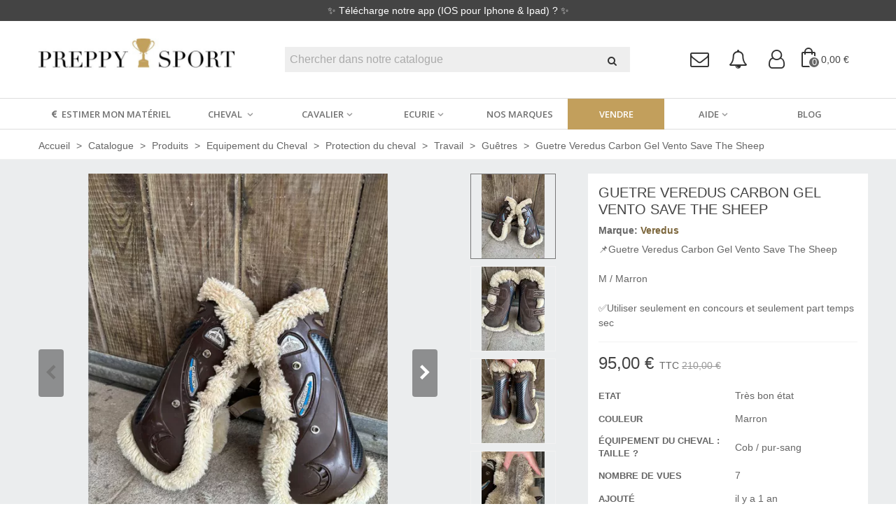

--- FILE ---
content_type: text/html; charset=utf-8
request_url: https://preppysport.com/guetres/1178118-396486-guetre-veredus-carbon-gel-vento-save-the-sheep.html
body_size: 33775
content:
<!doctype html>
<html lang="fr">

  <head>
	
	  
  <meta charset="utf-8">


  <meta http-equiv="x-ua-compatible" content="ie=edge">



  <link rel="canonical" href="https://preppysport.com/guetres/1178118-guetre-veredus-carbon-gel-vento-save-the-sheep.html">

  <title>Guetre Veredus Carbon Gel Vento Save The Sheep</title>
  <script data-keepinline="true">
    var ajaxGetProductUrl = '//preppysport.com/module/cdc_googletagmanager/async';
    var ajaxShippingEvent = 1;
    var ajaxPaymentEvent = 1;

/* datalayer */
dataLayer = window.dataLayer || [];
    let cdcDatalayer = {"pageCategory":"product","event":"view_item","ecommerce":{"currency":"EUR","items":[{"item_name":"Guetre Veredus Carbon Gel Vento Save The Sheep","item_id":"1178118-396486","price":"95","price_tax_exc":"95","price_tax_inc":"95","item_brand":"Veredus","item_category":"Catalogue","item_category2":"Produits","item_category3":"Equipement du Cheval","item_category4":"Protection du cheval","item_variant":"Marron, Cob / pur-sang, Lea Le Corre","quantity":1}],"value":"95"}};
    dataLayer.push(cdcDatalayer);

/* call to GTM Tag */
(function(w,d,s,l,i){w[l]=w[l]||[];w[l].push({'gtm.start':
new Date().getTime(),event:'gtm.js'});var f=d.getElementsByTagName(s)[0],
j=d.createElement(s),dl=l!='dataLayer'?'&l='+l:'';j.async=true;j.src=
'https://www.googletagmanager.com/gtm.js?id='+i+dl;f.parentNode.insertBefore(j,f);
})(window,document,'script','dataLayer','GTM-57NJTJG');

/* async call to avoid cache system for dynamic data */
dataLayer.push({
  'event': 'datalayer_ready'
});
</script>
  <meta name="description" content="">
  <meta name="keywords" content="">
        <link rel="canonical" href="https://preppysport.com/guetres/1178118-guetre-veredus-carbon-gel-vento-save-the-sheep.html">
    
                
  

<!--st begin -->

    <meta name="viewport" content="width=device-width, maximum-scale=1, initial-scale=1.0" />

    <meta property="og:type" content="product">
  <meta property="og:url" content="https://preppysport.com/guetres/1178118-396486-guetre-veredus-carbon-gel-vento-save-the-sheep.html">
  <meta property="og:title" content="Guetre Veredus Carbon Gel Vento Save The Sheep">
  <meta property="og:site_name" content="Preppy Sport">
  <meta property="og:description" content="">
  <meta property="og:image" content="https://cdn.preppysport.com/preppysport/product_images/product_images-66a9eb317dc587.87007452?vh=5280f9&amp;width=640&amp;height=640&amp;func=fit&amp;bg_color=">
  <meta property="og:image:width" content="640">
  <meta property="og:image:height" content="640">
  <meta property="og:image:alt" content="Guetre Veredus Carbon Gel Vento Save The Sheep">
    <meta property="product:pretax_price:amount" content="95">
  <meta property="product:pretax_price:currency" content="EUR">
  <meta property="product:price:amount" content="95">
  <meta property="product:price:currency" content="EUR">
      <meta property="product:weight:value" content="0.200000">
  <meta property="product:weight:units" content="kg">
  
<!--st end -->

  <link rel="icon" type="image/vnd.microsoft.icon" href="https://preppysport.com/img/favicon.ico?1553789128">
  <link rel="shortcut icon" type="image/x-icon" href="https://preppysport.com/img/favicon.ico?1553789128">
  <!--st begin -->
    <link rel="apple-touch-icon" sizes="180x180" href="https://preppysport.com/upload/stthemeeditor/7f2688813bef1535407873271b61d9e1.png?1584609812" />
      <link rel="icon" type="image/png" sizes="16x16" href="https://preppysport.com/upload/stthemeeditor/e88ad172cb44a493eec8cbc015729965.png?1584609812" />
      <link rel="icon" type="image/png" sizes="32x32" href="https://preppysport.com/upload/stthemeeditor/9c133be978efecd2acf2c7b8ea5b2a7c.png?1584609812" />
      <link rel="manifest" href="/upload/stthemeeditor/1/site.webmanifest?1584609812">
      <link rel="mask-icon" href="https://preppysport.com/upload/stthemeeditor/4604a0b2965c1a9bd2d17d591c7ccee0.svg?1584609812" color="#e54d26">
      <meta name="msapplication-config" content="https://preppysport.com/upload/stthemeeditor/1/browserconfig.xml?1584609812">
    
<!--st end -->
<meta name="p:domain_verify" content="b594b1f1f8e1d077a8c9846eb7c58dd6"/>

    <link rel="stylesheet" href="https://fonts.googleapis.com/css?family=Open+Sans+Condensed:300|Open+Sans:600|Vollkorn:regular" media="all">
  <link rel="stylesheet" href="/modules/origami_phonenumber/views/css/libs/intlTelInput.css" media="all">
  <link rel="stylesheet" href="https://preppysport.com/themes/origami/assets/cache/theme-a60b6b340.css" media="all">






  

  <script>
        var addtocart_animation = 0;
        var cart_ajax = true;
        var click_on_header_cart = 0;
        var go_to_shopping_cart = 0;
        var hover_display_cp = 1;
        var jolisearch = {"amb_joli_search_action":"https:\/\/preppysport.com\/jolisearch","amb_joli_search_link":"https:\/\/preppysport.com\/jolisearch","amb_joli_search_controller":"jolisearch","blocksearch_type":"top","show_cat_desc":0,"ga_acc":0,"id_lang":1,"url_rewriting":1,"use_autocomplete":1,"minwordlen":3,"l_products":"Nos produits","l_manufacturers":"Nos marques","l_suppliers":"Nos fournisseurs","l_categories":"Nos cat\u00e9gories","l_no_results_found":"Aucun produit ne correspond \u00e0 cette recherche","l_more_results":"Montrer tous les r\u00e9sultats \u00bb","ENT_QUOTES":3,"search_ssl":true,"self":"\/var\/www\/vhosts\/preppysport.com\/httpdocs\/modules\/ambjolisearch","position":{"my":"center top","at":"center bottom","collision":"fit none"},"classes":"ps17 centered-list","display_manufacturer":"","display_supplier":true,"display_category":"","theme":"finder"};
        var pixel_fc = "https:\/\/preppysport.com\/module\/pspixel\/FrontAjaxPixel";
        var prestashop = {"cart":{"products":[],"totals":{"total":{"type":"total","label":"Total","amount":0,"value":"0,00\u00a0\u20ac"},"total_including_tax":{"type":"total","label":"Total TTC","amount":0,"value":"0,00\u00a0\u20ac"},"total_excluding_tax":{"type":"total","label":"Total HT :","amount":0,"value":"0,00\u00a0\u20ac"}},"subtotals":{"products":{"type":"products","label":"Sous-total","amount":0,"value":"0,00\u00a0\u20ac"},"discounts":null,"shipping":{"type":"shipping","label":"Livraison","amount":0,"value":""},"tax":null},"products_count":0,"summary_string":"0 articles","vouchers":{"allowed":1,"added":[]},"discounts":[],"minimalPurchase":0,"minimalPurchaseRequired":""},"currency":{"id":1,"name":"Euro","iso_code":"EUR","iso_code_num":"978","sign":"\u20ac"},"customer":{"lastname":null,"firstname":null,"email":null,"birthday":null,"newsletter":null,"newsletter_date_add":null,"optin":null,"website":null,"company":null,"siret":null,"ape":null,"is_logged":false,"gender":{"type":null,"name":null},"addresses":[]},"language":{"name":"Fran\u00e7ais (French)","iso_code":"fr","locale":"fr-FR","language_code":"fr","is_rtl":"0","date_format_lite":"d\/m\/Y","date_format_full":"d\/m\/Y H:i:s","id":1},"page":{"title":"","canonical":"https:\/\/preppysport.com\/guetres\/1178118-guetre-veredus-carbon-gel-vento-save-the-sheep.html","meta":{"title":"Guetre Veredus Carbon Gel Vento Save The Sheep","description":"","keywords":"","robots":"index"},"page_name":"product","body_classes":{"lang-fr":true,"lang-rtl":false,"country-FR":true,"currency-EUR":true,"layout-full-width":true,"page-product":true,"tax-display-enabled":true,"product-id-1178118":true,"product-Guetre Veredus Carbon Gel Vento Save The Sheep":true,"product-id-category-156":true,"product-id-manufacturer-57":true,"product-id-supplier-0":true,"product-available-for-order":true},"admin_notifications":[]},"shop":{"name":"Preppy Sport","logo":"https:\/\/preppysport.com\/img\/preppy-sport-logo-1553789128.jpg","stores_icon":"https:\/\/preppysport.com\/img\/logo_stores.png","favicon":"https:\/\/preppysport.com\/img\/favicon.ico"},"urls":{"base_url":"https:\/\/preppysport.com\/","current_url":"https:\/\/preppysport.com\/guetres\/1178118-396486-guetre-veredus-carbon-gel-vento-save-the-sheep.html","shop_domain_url":"https:\/\/preppysport.com","img_ps_url":"https:\/\/preppysport.com\/img\/","img_cat_url":"https:\/\/preppysport.com\/img\/c\/","img_lang_url":"https:\/\/preppysport.com\/img\/l\/","img_prod_url":"https:\/\/preppysport.com\/img\/p\/","img_manu_url":"https:\/\/preppysport.com\/img\/m\/","img_sup_url":"https:\/\/preppysport.com\/img\/su\/","img_ship_url":"https:\/\/preppysport.com\/img\/s\/","img_store_url":"https:\/\/preppysport.com\/img\/st\/","img_col_url":"https:\/\/preppysport.com\/img\/co\/","img_url":"https:\/\/preppysport.com\/themes\/origami\/assets\/img\/","css_url":"https:\/\/preppysport.com\/themes\/origami\/assets\/css\/","js_url":"https:\/\/preppysport.com\/themes\/origami\/assets\/js\/","pic_url":"https:\/\/preppysport.com\/upload\/","pages":{"address":"https:\/\/preppysport.com\/adresse","addresses":"https:\/\/preppysport.com\/adresses","authentication":"https:\/\/preppysport.com\/connexion","cart":"https:\/\/preppysport.com\/panier","category":"https:\/\/preppysport.com\/index.php?controller=category","cms":"https:\/\/preppysport.com\/index.php?controller=cms","contact":"https:\/\/preppysport.com\/nous-contacter","discount":"https:\/\/preppysport.com\/reduction","guest_tracking":"https:\/\/preppysport.com\/suivi-commande-invite","history":"https:\/\/preppysport.com\/historique-commandes","identity":"https:\/\/preppysport.com\/identite","index":"https:\/\/preppysport.com\/","my_account":"https:\/\/preppysport.com\/mon-compte","order_confirmation":"https:\/\/preppysport.com\/confirmation-commande","order_detail":"https:\/\/preppysport.com\/index.php?controller=order-detail","order_follow":"https:\/\/preppysport.com\/suivi-commande","order":"https:\/\/preppysport.com\/commande","order_return":"https:\/\/preppysport.com\/index.php?controller=order-return","order_slip":"https:\/\/preppysport.com\/avoirs","pagenotfound":"https:\/\/preppysport.com\/page-introuvable","password":"https:\/\/preppysport.com\/recuperation-mot-de-passe","pdf_invoice":"https:\/\/preppysport.com\/index.php?controller=pdf-invoice","pdf_order_return":"https:\/\/preppysport.com\/index.php?controller=pdf-order-return","pdf_order_slip":"https:\/\/preppysport.com\/index.php?controller=pdf-order-slip","prices_drop":"https:\/\/preppysport.com\/promotions","product":"https:\/\/preppysport.com\/index.php?controller=product","search":"https:\/\/preppysport.com\/recherche","sitemap":"https:\/\/preppysport.com\/plan-site","stores":"https:\/\/preppysport.com\/magasins","supplier":"https:\/\/preppysport.com\/boutiques","register":"https:\/\/preppysport.com\/connexion?create_account=1","order_login":"https:\/\/preppysport.com\/commande?login=1"},"alternative_langs":[],"theme_assets":"\/themes\/origami\/assets\/","actions":{"logout":"https:\/\/preppysport.com\/?mylogout="},"no_picture_image":{"bySize":{"cart_default":{"url":"https:\/\/preppysport.com\/img\/p\/fr-default-cart_default.jpg","width":80,"height":80},"small_default":{"url":"https:\/\/preppysport.com\/img\/p\/fr-default-small_default.jpg","width":120,"height":120},"home_default":{"url":"https:\/\/preppysport.com\/img\/p\/fr-default-home_default.jpg","width":300,"height":300},"medium_default":{"url":"https:\/\/preppysport.com\/img\/p\/fr-default-medium_default.jpg","width":640,"height":640},"large_default":{"url":"https:\/\/preppysport.com\/img\/p\/fr-default-large_default.jpg","width":700,"height":700},"superlarge_default":{"url":"https:\/\/preppysport.com\/img\/p\/fr-default-superlarge_default.jpg","width":1200,"height":1200}},"small":{"url":"https:\/\/preppysport.com\/img\/p\/fr-default-cart_default.jpg","width":80,"height":80},"medium":{"url":"https:\/\/preppysport.com\/img\/p\/fr-default-medium_default.jpg","width":640,"height":640},"large":{"url":"https:\/\/preppysport.com\/img\/p\/fr-default-superlarge_default.jpg","width":1200,"height":1200},"legend":""}},"configuration":{"display_taxes_label":true,"display_prices_tax_incl":true,"is_catalog":false,"show_prices":true,"opt_in":{"partner":false},"quantity_discount":{"type":"discount","label":"Remise sur prix unitaire"},"voucher_enabled":1,"return_enabled":0},"field_required":[],"breadcrumb":{"links":[{"title":"Accueil","url":"https:\/\/preppysport.com\/"},{"title":"Catalogue","url":"https:\/\/preppysport.com\/11-catalogue"},{"title":"Produits","url":"https:\/\/preppysport.com\/12-produits"},{"title":"Equipement du Cheval","url":"https:\/\/preppysport.com\/17-equipement-du-cheval"},{"title":"Protection du cheval","url":"https:\/\/preppysport.com\/55-protection-du-cheval"},{"title":"Travail","url":"https:\/\/preppysport.com\/153-travail"},{"title":"Gu\u00eatres","url":"https:\/\/preppysport.com\/156-guetres"},{"title":"Guetre Veredus Carbon Gel Vento Save The Sheep","url":"https:\/\/preppysport.com\/guetres\/1178118-396486-guetre-veredus-carbon-gel-vento-save-the-sheep.html#\/couleur_-marron\/equipement_du_cheval_taille_-cob_pur_sang\/vendeur-lea_le_corre"}],"count":8},"link":{"protocol_link":"https:\/\/","protocol_content":"https:\/\/"},"time":1769900572,"static_token":"351b1c836a342f85bf8cc830f0d937ee","token":"3fe118f86dc249f7fd606eccdc5cf9b2","debug":false};
        var quick_search_as = false;
        var quick_search_as_min = 1;
        var quick_search_as_size = 6;
        var st_cart_page_url = "\/\/preppysport.com\/panier?action=show";
        var st_maximum_already_message = "Vous avez atteint la quantit\u00e9 maximum pour ce produit.";
        var st_myloved_url = "https:\/\/preppysport.com\/module\/stlovedproduct\/myloved";
        var st_refresh_url = "\/\/preppysport.com\/module\/stshoppingcart\/ajax";
        var stlove_bos = [];
        var stlove_login = 0;
        var stlove_pros = [];
        var sttheme = {"cookie_domain":"preppysport.com","cookie_path":"\/","drop_down":0,"magnificpopup_tprev":"Pr\u00e9c\u00e9dent","magnificpopup_tnext":"Suivant","magnificpopup_tcounter":"%curr% of %total%","is_rtl":0,"is_mobile_device":false,"gallery_image_type":"medium_default","thumb_image_type":"small_default","responsive_max":1,"fullwidth":0,"responsive":"1","product_view_swither":"0","infinite_scroll":"0","cate_pro_lazy":"1","sticky_column":"","filter_position":"","sticky_option":3,"product_thumbnails":"2","pro_thumnbs_per_fw":"1","pro_thumnbs_per_xxl":"1","pro_thumnbs_per_xl":"1","pro_thumnbs_per_lg":"1","pro_thumnbs_per_md":"1","pro_thumnbs_per_sm":"1","pro_thumnbs_per_xs":"1","pro_kk_per_fw":"1","pro_kk_per_xxl":"1","pro_kk_per_xl":"1","pro_kk_per_lg":"1","pro_kk_per_md":"1","pro_kk_per_sm":"1","pro_kk_per_xs":"1","categories_per_fw":"1","categories_per_xxl":"1","categories_per_xl":"6","categories_per_lg":"5","categories_per_md":"5","categories_per_sm":"4","categories_per_xs":"3","enable_zoom":0,"enable_thickbox":1,"retina":"0","sticky_mobile_header":"3","sticky_mobile_header_height":"60","use_mobile_header":"0","pro_image_column_md":"8","submemus_animation":0,"submemus_action":0,"pro_quantity_input":"0","popup_vertical_fit":"1","pro_tm_slider":"0","pro_tm_slider_cate":"0","buy_now":"0","lazyload_main_gallery":"0","product_views":"0","pro_images":[{"cover":"1","id_image":"916584","legend":"","position":"0","bySize":{"superlarge_default":{"url":"https:\/\/cdn.preppysport.com\/preppysport\/product_images\/product_images-66a9eb317dc587.87007452?vh=5280f9&width=1200&height=1200&func=fit&bg_color=","width":1200,"height":1200},"large_default":{"url":"https:\/\/cdn.preppysport.com\/preppysport\/product_images\/product_images-66a9eb317dc587.87007452?vh=5280f9&width=700&height=700&func=fit&bg_color=","width":700,"height":700},"medium_default":{"url":"https:\/\/cdn.preppysport.com\/preppysport\/product_images\/product_images-66a9eb317dc587.87007452?vh=5280f9&width=640&height=640&func=fit&bg_color=","width":640,"height":640},"home_default":{"url":"https:\/\/cdn.preppysport.com\/preppysport\/product_images\/product_images-66a9eb317dc587.87007452?vh=5280f9&width=300&height=300&func=fit&bg_color=","width":300,"height":300},"small_default":{"url":"https:\/\/cdn.preppysport.com\/preppysport\/product_images\/product_images-66a9eb317dc587.87007452?vh=5280f9&width=120&height=120&func=fit&bg_color=","width":120,"height":120},"cart_default":{"url":"https:\/\/cdn.preppysport.com\/preppysport\/product_images\/product_images-66a9eb317dc587.87007452?vh=5280f9&width=80&height=80&func=fit&bg_color=","width":80,"height":80}}},{"cover":null,"id_image":"916585","legend":"","position":"1","bySize":{"superlarge_default":{"url":"https:\/\/cdn.preppysport.com\/preppysport\/product_images\/product_images-66a9eb3d462df9.30514421?vh=b988cb&width=1200&height=1200&func=fit&bg_color=","width":1200,"height":1200},"large_default":{"url":"https:\/\/cdn.preppysport.com\/preppysport\/product_images\/product_images-66a9eb3d462df9.30514421?vh=b988cb&width=700&height=700&func=fit&bg_color=","width":700,"height":700},"medium_default":{"url":"https:\/\/cdn.preppysport.com\/preppysport\/product_images\/product_images-66a9eb3d462df9.30514421?vh=b988cb&width=640&height=640&func=fit&bg_color=","width":640,"height":640},"home_default":{"url":"https:\/\/cdn.preppysport.com\/preppysport\/product_images\/product_images-66a9eb3d462df9.30514421?vh=b988cb&width=300&height=300&func=fit&bg_color=","width":300,"height":300},"small_default":{"url":"https:\/\/cdn.preppysport.com\/preppysport\/product_images\/product_images-66a9eb3d462df9.30514421?vh=b988cb&width=120&height=120&func=fit&bg_color=","width":120,"height":120},"cart_default":{"url":"https:\/\/cdn.preppysport.com\/preppysport\/product_images\/product_images-66a9eb3d462df9.30514421?vh=b988cb&width=80&height=80&func=fit&bg_color=","width":80,"height":80}}},{"cover":null,"id_image":"916586","legend":"","position":"2","bySize":{"superlarge_default":{"url":"https:\/\/cdn.preppysport.com\/preppysport\/product_images\/product_images-66a9eb466d94d6.42425901?vh=39e6a5&width=1200&height=1200&func=fit&bg_color=","width":1200,"height":1200},"large_default":{"url":"https:\/\/cdn.preppysport.com\/preppysport\/product_images\/product_images-66a9eb466d94d6.42425901?vh=39e6a5&width=700&height=700&func=fit&bg_color=","width":700,"height":700},"medium_default":{"url":"https:\/\/cdn.preppysport.com\/preppysport\/product_images\/product_images-66a9eb466d94d6.42425901?vh=39e6a5&width=640&height=640&func=fit&bg_color=","width":640,"height":640},"home_default":{"url":"https:\/\/cdn.preppysport.com\/preppysport\/product_images\/product_images-66a9eb466d94d6.42425901?vh=39e6a5&width=300&height=300&func=fit&bg_color=","width":300,"height":300},"small_default":{"url":"https:\/\/cdn.preppysport.com\/preppysport\/product_images\/product_images-66a9eb466d94d6.42425901?vh=39e6a5&width=120&height=120&func=fit&bg_color=","width":120,"height":120},"cart_default":{"url":"https:\/\/cdn.preppysport.com\/preppysport\/product_images\/product_images-66a9eb466d94d6.42425901?vh=39e6a5&width=80&height=80&func=fit&bg_color=","width":80,"height":80}}},{"cover":null,"id_image":"916587","legend":"","position":"3","bySize":{"superlarge_default":{"url":"https:\/\/cdn.preppysport.com\/preppysport\/product_images\/product_images-66a9eb54457ea9.15858334?vh=bb12e4&width=1200&height=1200&func=fit&bg_color=","width":1200,"height":1200},"large_default":{"url":"https:\/\/cdn.preppysport.com\/preppysport\/product_images\/product_images-66a9eb54457ea9.15858334?vh=bb12e4&width=700&height=700&func=fit&bg_color=","width":700,"height":700},"medium_default":{"url":"https:\/\/cdn.preppysport.com\/preppysport\/product_images\/product_images-66a9eb54457ea9.15858334?vh=bb12e4&width=640&height=640&func=fit&bg_color=","width":640,"height":640},"home_default":{"url":"https:\/\/cdn.preppysport.com\/preppysport\/product_images\/product_images-66a9eb54457ea9.15858334?vh=bb12e4&width=300&height=300&func=fit&bg_color=","width":300,"height":300},"small_default":{"url":"https:\/\/cdn.preppysport.com\/preppysport\/product_images\/product_images-66a9eb54457ea9.15858334?vh=bb12e4&width=120&height=120&func=fit&bg_color=","width":120,"height":120},"cart_default":{"url":"https:\/\/cdn.preppysport.com\/preppysport\/product_images\/product_images-66a9eb54457ea9.15858334?vh=bb12e4&width=80&height=80&func=fit&bg_color=","width":80,"height":80}}}]};
        var tot_activate_preference = "1";
        var tot_default_country = "FR";
        var tot_error_text = "Num\u00e9ro de t\u00e9l\u00e9phone invalide!";
        var tot_preferred_country = ["DE","AT","BE","BG","CA","FRC","HR","DK","ES","EE","US","FI","FR","GR","GP","GF","HU","IE","IS","IT","RE","LV","LT","LU","MT","MQ","YT","NO","NC","NL","PL","PF","PT","RO","GB","RU","BL","SM","PM","SK","SI","SE","CH","CZ","WF"];
        var tot_ps_version = "1.7";
        var wrongemailaddress_stnewsletter = "Invalid email address";
      </script>

<!--st end -->

  <script type="text/javascript">
pcRunDynamicModulesJs = function() {
// Autoconf - 2021-05-19T09:56:08+02:00
// ps_shoppingcart
setTimeout("prestashop.emit('updateCart', {reason: {linkAction: 'refresh'}, resp: {}});", 10);
// stshoppingcart
setTimeout("prestashop.emit('updateCart', {reason: {linkAction: 'refresh'}, resp: {hasError: false}});", 10);
// stlovedproduct
if (typeof prestashop !=='undefined') {
prestashop.customer=prestashop_pc.customer;
}
if (typeof stLovedUpdateInCache !=='undefined') {
stLovedUpdateInCache();
}
// stnotification
function getCookieStNotification(cname) {
    var name = cname + "=";
    var ca = document.cookie.split(';');
    for (var i = 0; i < ca.length; i++) {
        var c = ca[i];
        while (c.charAt(0) == ' ') c = c.substring(1);
        if (c.indexOf(name) != -1) return c.substring(name.length, c.length);
    }
    return "";
}
$(".st_notification_wrap").each(function() {
    var t = $(this);
    var myDate = new Date();
    myDate.setMonth(myDate.getMonth() + 1);
    var e = t.data("id_st"), i = t.data("show_box");
    if (getCookieStNotification("st_notification_" + e) == "") {
      t.data("delay") ? setTimeout(function() {t.show()}, 1000 * t.data("delay")) : t.show();
      $(".notification_accept, .st_notification_close").click(function() {
          t.hide(), i ? document.cookie = "st_notification_" + e + "=" + i + ";expires=" + myDate + ";domain=" + sttheme.cookie_domain + ";path=" + sttheme.cookie_path :
              document.cookie = "st_notification_" + e + "=" + i + ";expires=" + myDate + ";domain=" + sttheme.cookie_domain + ";path=" + sttheme.cookie_path
      });
    }
})
// stviewedproducts
$("#rightbar_viewed").click(function(){sidebarRight('viewed');return false;});
$('#st-pusher-after,.close_right_side,.side_continue,#st-content-inner-after').click(function(){resetSlidebar();return false;});
};</script><script type="text/javascript">
    pcStartsWith = function(str, search) {
        return typeof str === 'string' && str.substr(0, search.length) === search;
    };
    processDynamicModules = function(dyndatas) {
        for (var key in dyndatas) {
            if (key=='js') {
                // Keep spaces arround 'key', some Prestashop removes [key] otherwise (?!)
                $('body').append(dyndatas[ key ]);
            }
            else if (pcStartsWith(key, 'dyn')) {
                // Keep spaces arround 'key', some Prestashop removes [key] otherwise (?!)
                try {
                    $('#'+key).replaceWith(dyndatas[ key ]);
                }
                catch (error) {
                    console.error('A javasript error occured during the "eval" of the refreshed content ' + key + ': ' + error);
                }
            }
        }
        if (typeof pcRunDynamicModulesJs == 'function') {
            pcRunDynamicModulesJs();
        }
    };
</script>
   
<script type="text/javascript">
var unlike_text ="Unliké ce post";
var like_text ="Comme ce poste";
var baseAdminDir ='//';
var ybc_blog_product_category ='0';
var ybc_blog_polls_g_recaptcha = false;
</script>
 
<style>.product-variants-item-group_5 { display: none !important; }</style><style>#multilink_7 .st_custom_link_icon {font-size:16px;}</style>
<style>#st_header .search_widget_block{width:80%;}</style>
<style>
#st_mega_menu_wrap #st_ma_12,#st_mega_menu_column_block #st_ma_12,#st_mega_menu_wrap #st_menu_block_12,#st_mega_menu_wrap #st_menu_block_12 a,#st_mega_menu_column_block #st_menu_block_12,#st_mega_menu_column_block #st_menu_block_12 a{color:#ffffff;}#st_mega_menu_wrap #st_ma_12:hover, #st_mega_menu_wrap #st_menu_12.current .ma_level_0,#st_mega_menu_column_block #st_ma_12:hover, #st_mega_menu_column_block #st_menu_12.current .ma_level_0,#st_mega_menu_wrap #st_menu_block_12 a:hover,#st_mega_menu_column_block #st_menu_block_12 a:hover{color:#ffffff;}#st_mega_menu_wrap #st_ma_12,#st_mega_menu_column_block #st_ma_12{background-color:#c29f5c;}#st_mega_menu_wrap #st_ma_12:hover, #st_mega_menu_wrap #st_menu_12.current .ma_level_0,#st_mega_menu_column_block #st_ma_12:hover, #st_mega_menu_column_block #st_menu_12.current .ma_level_0{background-color:#886e3d;}
</style>
<style>#st_swiper_1 .swiper-pagination-bullet-active, #st_swiper_1 .swiper-pagination-progress .swiper-pagination-progressbar{background-color:#ffffff;}#st_swiper_1 .swiper-pagination-st-round .swiper-pagination-bullet.swiper-pagination-bullet-active{background-color:#ffffff;border-color:#ffffff;}#st_swiper_1 .swiper-pagination-st-round .swiper-pagination-bullet.swiper-pagination-bullet-active span{background-color:#ffffff;}#st_swiper_7 .swiper-pagination-bullet-active, #st_swiper_7 .swiper-pagination-progress .swiper-pagination-progressbar{background-color:#ffffff;}#st_swiper_7 .swiper-pagination-st-round .swiper-pagination-bullet.swiper-pagination-bullet-active{background-color:#ffffff;border-color:#ffffff;}#st_swiper_7 .swiper-pagination-st-round .swiper-pagination-bullet.swiper-pagination-bullet-active span{background-color:#ffffff;}</style>
<style>#steasy_column_7{padding-top: 0px;}#steasy_column_7{padding-bottom: 0px;}#steasy_column_8{padding-top: 0px;}#steasy_column_8{padding-bottom: 0px;}#steasy_element_10 .easy_icon_with_text_4_1 .easy_icon{color: #c29f5c;}#steasy_element_10 .easy_icon_with_text_4_1:hover .easy_icon{color: #000000;}#steasy_element_10 .easy_icon_with_text_4_1:hover .easy_icon{background-color: #c29f5c;}#steasy_element_10 .easy_icon_with_text_4_1 .easy_icon{font-size: 24px;}#steasy_element_10 .easy_icon_with_text_4_1 .easy_icon{width: 50px;height: 50px;line-height: 50px;}#steasy_element_10 .easy_icon_with_text_4_1 .easy_header{font-size: 14px;}#steasy_element_10 .steasy_element_item{padding-bottom: 12px;}#steasy_element_314 .easy_icon_with_text_4_1 .easy_icon{color: #c29f5c;}#steasy_element_314 .easy_icon_with_text_4_1:hover .easy_icon{color: #000000;}#steasy_element_314 .easy_icon_with_text_4_1:hover .easy_icon{background-color: #c29f5c;}#steasy_element_314 .easy_icon_with_text_4_1 .easy_icon{font-size: 24px;}#steasy_element_314 .easy_icon_with_text_4_1 .easy_icon{width: 50px;height: 50px;line-height: 50px;}#steasy_element_314 .easy_icon_with_text_4_1 .easy_header{font-size: 14px;}#steasy_element_314 .steasy_element_item{padding-bottom: 12px;}#steasy_element_315 .easy_icon_with_text_4_1 .easy_icon{color: #c29f5c;}#steasy_element_315 .easy_icon_with_text_4_1:hover .easy_icon{color: #000000;}#steasy_element_315 .easy_icon_with_text_4_1:hover .easy_icon{background-color: #c29f5c;}#steasy_element_315 .easy_icon_with_text_4_1 .easy_icon{font-size: 24px;}#steasy_element_315 .easy_icon_with_text_4_1 .easy_icon{width: 50px;height: 50px;line-height: 50px;}#steasy_element_315 .easy_icon_with_text_4_1 .easy_header{font-size: 14px;}#steasy_element_315 .steasy_element_item{padding-bottom: 12px;}#steasy_element_316 .easy_icon_with_text_4_1 .easy_icon{color: #c29f5c;}#steasy_element_316 .easy_icon_with_text_4_1:hover .easy_icon{color: #000000;}#steasy_element_316 .easy_icon_with_text_4_1:hover .easy_icon{background-color: #c29f5c;}#steasy_element_316 .easy_icon_with_text_4_1 .easy_icon{font-size: 24px;}#steasy_element_316 .easy_icon_with_text_4_1 .easy_icon{width: 50px;height: 50px;line-height: 50px;}#steasy_element_316 .easy_icon_with_text_4_1 .easy_header{font-size: 14px;}#steasy_element_316 .steasy_element_item{padding-bottom: 12px;}#easycontent_container_13 {background-color:#c29f5c;}#easycontent_container_13 .style_content, #easycontent_container_13 .style_content a{color:#ffffff;} #easycontent_container_13 .icon_line:after, #easycontent_container_13 .icon_line:before{background-color:#ffffff;} #easycontent_container_13 .line{border-color:#ffffff;}#easycontent_container_13 {padding-top:10px;}#easycontent_container_13 {padding-bottom:10px;}#easycontent_container_13 {margin-top:30px;}#easycontent_container_13 {margin-bottom:0px;}#easycontent_container_14 {background-color:#ebedee;}#easycontent_container_14 {padding-top:40px;}#easycontent_container_14 {padding-bottom:25px;}#steasy_column_44{padding-top: 0px;}#steasy_column_44{padding-bottom: 0px;}#steasy_column_45{padding-top: 0px;}#steasy_column_45{padding-bottom: 0px;}#steasy_element_35 .easy_icon_with_text_1_1:hover .easy_icon{color: #ffffff;}#steasy_element_35 .easy_icon_with_text_1_1 .easy_icon{font-size: 36px;}#steasy_element_35 .easy_icon_with_text_1_1 .easy_header{font-size: 20px;}#steasy_element_35 .easy_icon_with_text_1_1 .easy_header{padding-bottom: 10px;}#steasy_element_35 .easy_icon_with_text_1_1 .easy_header{font-family: Open Sans;}#steasy_element_35 .easy_icon_with_text_1_1 .easy_header{font-weight:600;}#steasy_element_35 .easy_icon_with_text_1_1 .easy_text{font-size: 16px;}#steasy_column_46{padding-top: 0px;}#steasy_column_46{padding-bottom: 0px;}#steasy_element_36 .easy_icon_with_text_1_1:hover .easy_icon{color: #ffffff;}#steasy_element_36 .easy_icon_with_text_1_1 .easy_icon{font-size: 36px;}#steasy_element_36 .easy_icon_with_text_1_1 .easy_header{font-size: 20px;}#steasy_element_36 .easy_icon_with_text_1_1 .easy_header{padding-bottom: 10px;}#steasy_element_36 .easy_icon_with_text_1_1 .easy_header{font-family: Open Sans;}#steasy_element_36 .easy_icon_with_text_1_1 .easy_header{font-weight:600;}#steasy_element_36 .easy_icon_with_text_1_1 .easy_text{font-size: 16px;}#steasy_column_47{padding-top: 0px;}#steasy_column_47{padding-bottom: 0px;}#steasy_element_37 .easy_icon_with_text_1_1:hover .easy_icon{color: #ffffff;}#steasy_element_37 .easy_icon_with_text_1_1 .easy_icon{font-size: 36px;}#steasy_element_37 .easy_icon_with_text_1_1 .easy_header{font-size: 20px;}#steasy_element_37 .easy_icon_with_text_1_1 .easy_header{padding-bottom: 10px;}#steasy_element_37 .easy_icon_with_text_1_1 .easy_header{font-family: Open Sans;}#steasy_element_37 .easy_icon_with_text_1_1 .easy_header{font-weight:600;}#steasy_element_37 .easy_icon_with_text_1_1 .easy_text{font-size: 16px;}#steasy_column_236{padding-top: 0px;}#steasy_column_236{padding-bottom: 0px;}#steasy_element_313 .easy_icon_with_text_1_1:hover .easy_icon{color: #ffffff;}#steasy_element_313 .easy_icon_with_text_1_1 .easy_icon{font-size: 36px;}#steasy_element_313 .easy_icon_with_text_1_1 .easy_header{font-size: 20px;}#steasy_element_313 .easy_icon_with_text_1_1 .easy_header{padding-bottom: 10px;}#steasy_element_313 .easy_icon_with_text_1_1 .easy_header{font-family: Open Sans;}#steasy_element_313 .easy_icon_with_text_1_1 .easy_header{font-weight:600;}#steasy_element_313 .easy_icon_with_text_1_1 .easy_text{font-size: 16px;}#steasy_column_259{padding-top: 0px;}#steasy_column_259{padding-bottom: 0px;}#steasy_element_375 .sttext_banner_first_btn{font-size: 16px;}#steasy_element_375 .sttext_banner_first_btn{color: #ffffff;}#steasy_element_375 .sttext_banner_first_btn:hover{color: #ffffff;}#steasy_element_375 .sttext_banner_first_btn{background-color: #c29f5c;border-color: #c29f5c;}#steasy_element_375 .sttext_banner_first_btn:hover{border-color:#886e3d;}#steasy_element_375 .sttext_banner_first_btn:hover{-webkit-box-shadow: none; box-shadow: none;background-color: #886e3d;}#steasy_element_375{padding-top: 25px;}#steasy_column_48{padding-top: 0px;}#steasy_column_48{padding-bottom: 0px;}#steasy_column_49{padding-top: 0px;}#steasy_column_49{padding-bottom: 0px;}#steasy_column_229{padding-top: 0px;}#steasy_column_229{padding-bottom: 0px;}#steasy_column_231{padding-top: 0px;}#steasy_column_231{padding-bottom: 0px;}#easycontent_41 {padding-top:100px;}#easycontent_41 {padding-bottom:100px;}#easycontent_container_44 {background-color:#ebebeb;}#easycontent_container_44 {padding-top:35px;}#easycontent_container_44 {padding-bottom:35px;}#steasy_column_237{padding-top: 0px;}#steasy_column_237{padding-bottom: 0px;}#steasy_column_263{padding-top: 0px;}#steasy_column_263{padding-bottom: 0px;}#steasy_column_238{padding-top: 0px;}#steasy_column_238{padding-bottom: 0px;}#steasy_column_238 .acc_header a.collapsed{color: #000000;}#steasy_column_238 .acc_header a.collapsed:hover, #steasy_column_238 .acc_header a{color: #ffffff;}#steasy_column_238 .acc_header a.collapsed{background-color: #ebebeb;}#steasy_column_238 .acc_header a.collapsed:hover, #steasy_column_238 .acc_header a{background-color: #c29f5c;border-color: #c29f5c;}#steasy_column_238 .acc_header a.collapsed .acc_icon{color: #ffffff;}#steasy_column_238 .acc_header a.collapsed:hover .acc_icon, #steasy_column_238 .acc_header a .acc_icon{color: #ffffff;}#steasy_column_238 .acc_header a.collapsed .acc_icon{background-color: #c29f5c;}#steasy_column_238 .acc_header a.collapsed:hover .acc_icon, #steasy_column_238 .acc_header a .acc_icon{background-color: #c29f5c;}#steasy_column_238 .acc_content{padding-left: 10px;padding-right: 10px;}#steasy_column_264{padding-top: 0px;}#steasy_column_264{padding-bottom: 0px;}#steasy_column_250{padding-top: 0px;}#steasy_column_250{padding-bottom: 0px;}#steasy_column_250 .acc_header a.collapsed{color: #000000;}#steasy_column_250 .acc_header a.collapsed:hover, #steasy_column_250 .acc_header a{color: #ffffff;}#steasy_column_250 .acc_header a.collapsed{background-color: #ebebeb;}#steasy_column_250 .acc_header a.collapsed:hover, #steasy_column_250 .acc_header a{background-color: #c29f5c;border-color: #c29f5c;}#steasy_column_250 .acc_header a.collapsed .acc_icon{color: #ffffff;}#steasy_column_250 .acc_header a.collapsed:hover .acc_icon, #steasy_column_250 .acc_header a .acc_icon{color: #ffffff;}#steasy_column_250 .acc_header a.collapsed .acc_icon{background-color: #c29f5c;}#steasy_column_250 .acc_header a.collapsed:hover .acc_icon, #steasy_column_250 .acc_header a .acc_icon{background-color: #c29f5c;}#steasy_column_250 .acc_content{padding-left: 10px;padding-right: 10px;}#steasy_column_265{padding-top: 0px;}#steasy_column_265{padding-bottom: 0px;}#steasy_column_251{padding-top: 0px;}#steasy_column_251{padding-bottom: 0px;}#steasy_column_251 .acc_header a.collapsed{color: #000000;}#steasy_column_251 .acc_header a.collapsed:hover, #steasy_column_251 .acc_header a{color: #ffffff;}#steasy_column_251 .acc_header a.collapsed{background-color: #ebebeb;}#steasy_column_251 .acc_header a.collapsed:hover, #steasy_column_251 .acc_header a{background-color: #c29f5c;border-color: #c29f5c;}#steasy_column_251 .acc_header a.collapsed .acc_icon{color: #ffffff;}#steasy_column_251 .acc_header a.collapsed:hover .acc_icon, #steasy_column_251 .acc_header a .acc_icon{color: #ffffff;}#steasy_column_251 .acc_header a.collapsed .acc_icon{background-color: #c29f5c;}#steasy_column_251 .acc_header a.collapsed:hover .acc_icon, #steasy_column_251 .acc_header a .acc_icon{background-color: #c29f5c;}#steasy_column_251 .acc_content{padding-left: 10px;padding-right: 10px;}#steasy_column_266{padding-top: 0px;}#steasy_column_266{padding-bottom: 0px;}#steasy_column_262{padding-top: 0px;}#steasy_column_262{padding-bottom: 0px;}#steasy_column_262 .acc_header a.collapsed{color: #000000;}#steasy_column_262 .acc_header a.collapsed:hover, #steasy_column_262 .acc_header a{color: #ffffff;}#steasy_column_262 .acc_header a.collapsed{background-color: #ebebeb;}#steasy_column_262 .acc_header a.collapsed:hover, #steasy_column_262 .acc_header a{background-color: #c29f5c;border-color: #c29f5c;}#steasy_column_262 .acc_header a.collapsed .acc_icon{color: #ffffff;}#steasy_column_262 .acc_header a.collapsed:hover .acc_icon, #steasy_column_262 .acc_header a .acc_icon{color: #ffffff;}#steasy_column_262 .acc_header a.collapsed .acc_icon{background-color: #c29f5c;}#steasy_column_262 .acc_header a.collapsed:hover .acc_icon, #steasy_column_262 .acc_header a .acc_icon{background-color: #c29f5c;}#steasy_column_262 .acc_content{padding-left: 10px;padding-right: 10px;}#steasy_column_240{padding-top: 0px;}#steasy_column_240{padding-bottom: 0px;}#steasy_column_267{padding-top: 0px;}#steasy_column_267{padding-bottom: 0px;}#steasy_column_252{padding-top: 0px;}#steasy_column_252{padding-bottom: 0px;}#steasy_column_252 .acc_header a.collapsed{color: #000000;}#steasy_column_252 .acc_header a.collapsed:hover, #steasy_column_252 .acc_header a{color: #ffffff;}#steasy_column_252 .acc_header a.collapsed{background-color: #ebebeb;}#steasy_column_252 .acc_header a.collapsed:hover, #steasy_column_252 .acc_header a{background-color: #c29f5c;border-color: #c29f5c;}#steasy_column_252 .acc_header a.collapsed .acc_icon{color: #ffffff;}#steasy_column_252 .acc_header a.collapsed:hover .acc_icon, #steasy_column_252 .acc_header a .acc_icon{color: #ffffff;}#steasy_column_252 .acc_header a.collapsed .acc_icon{background-color: #c29f5c;}#steasy_column_252 .acc_header a.collapsed:hover .acc_icon, #steasy_column_252 .acc_header a .acc_icon{background-color: #c29f5c;}#steasy_column_252 .acc_content{padding-left: 10px;padding-right: 10px;}#steasy_column_268{padding-top: 0px;}#steasy_column_268{padding-bottom: 0px;}#steasy_column_253{padding-top: 0px;}#steasy_column_253{padding-bottom: 0px;}#steasy_column_253 .acc_header a.collapsed{color: #000000;}#steasy_column_253 .acc_header a.collapsed:hover, #steasy_column_253 .acc_header a{color: #ffffff;}#steasy_column_253 .acc_header a.collapsed{background-color: #ebebeb;}#steasy_column_253 .acc_header a.collapsed:hover, #steasy_column_253 .acc_header a{background-color: #c29f5c;border-color: #c29f5c;}#steasy_column_253 .acc_header a.collapsed .acc_icon{color: #ffffff;}#steasy_column_253 .acc_header a.collapsed:hover .acc_icon, #steasy_column_253 .acc_header a .acc_icon{color: #ffffff;}#steasy_column_253 .acc_header a.collapsed .acc_icon{background-color: #c29f5c;}#steasy_column_253 .acc_header a.collapsed:hover .acc_icon, #steasy_column_253 .acc_header a .acc_icon{background-color: #c29f5c;}#steasy_column_253 .acc_content{padding-left: 10px;padding-right: 10px;}#steasy_column_269{padding-top: 0px;}#steasy_column_269{padding-bottom: 0px;}#steasy_column_254{padding-top: 0px;}#steasy_column_254{padding-bottom: 0px;}#steasy_column_254 .acc_header a.collapsed{color: #000000;}#steasy_column_254 .acc_header a.collapsed:hover, #steasy_column_254 .acc_header a{color: #ffffff;}#steasy_column_254 .acc_header a.collapsed{background-color: #ebebeb;}#steasy_column_254 .acc_header a.collapsed:hover, #steasy_column_254 .acc_header a{background-color: #c29f5c;border-color: #c29f5c;}#steasy_column_254 .acc_header a.collapsed .acc_icon{color: #ffffff;}#steasy_column_254 .acc_header a.collapsed:hover .acc_icon, #steasy_column_254 .acc_header a .acc_icon{color: #ffffff;}#steasy_column_254 .acc_header a.collapsed .acc_icon{background-color: #c29f5c;}#steasy_column_254 .acc_header a.collapsed:hover .acc_icon, #steasy_column_254 .acc_header a .acc_icon{background-color: #c29f5c;}#steasy_column_254 .acc_content{padding-left: 10px;padding-right: 10px;}#steasy_column_270{padding-top: 0px;}#steasy_column_270{padding-bottom: 0px;}#steasy_column_255{padding-top: 0px;}#steasy_column_255{padding-bottom: 0px;}#steasy_column_255 .acc_header a.collapsed{color: #000000;}#steasy_column_255 .acc_header a.collapsed:hover, #steasy_column_255 .acc_header a{color: #ffffff;}#steasy_column_255 .acc_header a.collapsed{background-color: #ebebeb;}#steasy_column_255 .acc_header a.collapsed:hover, #steasy_column_255 .acc_header a{background-color: #c29f5c;border-color: #c29f5c;}#steasy_column_255 .acc_header a.collapsed .acc_icon{color: #ffffff;}#steasy_column_255 .acc_header a.collapsed:hover .acc_icon, #steasy_column_255 .acc_header a .acc_icon{color: #ffffff;}#steasy_column_255 .acc_header a.collapsed .acc_icon{background-color: #c29f5c;}#steasy_column_255 .acc_header a.collapsed:hover .acc_icon, #steasy_column_255 .acc_header a .acc_icon{background-color: #c29f5c;}#steasy_column_255 .acc_content{padding-left: 10px;padding-right: 10px;}#steasy_column_271{padding-top: 0px;}#steasy_column_271{padding-bottom: 0px;}#steasy_column_256{padding-top: 0px;}#steasy_column_256{padding-bottom: 0px;}#steasy_column_256 .acc_header a.collapsed{color: #000000;}#steasy_column_256 .acc_header a.collapsed:hover, #steasy_column_256 .acc_header a{color: #ffffff;}#steasy_column_256 .acc_header a.collapsed{background-color: #ebebeb;}#steasy_column_256 .acc_header a.collapsed:hover, #steasy_column_256 .acc_header a{background-color: #c29f5c;border-color: #c29f5c;}#steasy_column_256 .acc_header a.collapsed .acc_icon{color: #ffffff;}#steasy_column_256 .acc_header a.collapsed:hover .acc_icon, #steasy_column_256 .acc_header a .acc_icon{color: #ffffff;}#steasy_column_256 .acc_header a.collapsed .acc_icon{background-color: #c29f5c;}#steasy_column_256 .acc_header a.collapsed:hover .acc_icon, #steasy_column_256 .acc_header a .acc_icon{background-color: #c29f5c;}#steasy_column_256 .acc_content{padding-left: 10px;padding-right: 10px;}#steasy_column_242{padding-top: 0px;}#steasy_column_242{padding-bottom: 0px;}#steasy_column_243{padding-top: 0px;}#steasy_column_243{padding-bottom: 0px;}#steasy_column_243 .acc_header a.collapsed{color: #000000;}#steasy_column_243 .acc_header a.collapsed:hover, #steasy_column_243 .acc_header a{color: #ffffff;}#steasy_column_243 .acc_header a.collapsed{background-color: #ebebeb;}#steasy_column_243 .acc_header a.collapsed:hover, #steasy_column_243 .acc_header a{background-color: #c29f5c;border-color: #c29f5c;}#steasy_column_243 .acc_header a.collapsed .acc_icon{color: #ffffff;}#steasy_column_243 .acc_header a.collapsed:hover .acc_icon, #steasy_column_243 .acc_header a .acc_icon{color: #ffffff;}#steasy_column_243 .acc_header a.collapsed .acc_icon{background-color: #c29f5c;}#steasy_column_243 .acc_header a.collapsed:hover .acc_icon, #steasy_column_243 .acc_header a .acc_icon{background-color: #c29f5c;}#steasy_column_243 .acc_content{padding-left: 10px;padding-right: 10px;}#steasy_column_244{padding-top: 0px;}#steasy_column_244{padding-bottom: 0px;}#steasy_column_245 .acc_header a.collapsed{color: #000000;}#steasy_column_245 .acc_header a.collapsed:hover, #steasy_column_245 .acc_header a{color: #ffffff;}#steasy_column_245 .acc_header a.collapsed{background-color: #ebebeb;}#steasy_column_245 .acc_header a.collapsed:hover, #steasy_column_245 .acc_header a{background-color: #c29f5c;border-color: #c29f5c;}#steasy_column_245 .acc_header a.collapsed .acc_icon{color: #ffffff;}#steasy_column_245 .acc_header a.collapsed:hover .acc_icon, #steasy_column_245 .acc_header a .acc_icon{color: #ffffff;}#steasy_column_245 .acc_header a.collapsed .acc_icon{background-color: #c29f5c;}#steasy_column_245 .acc_header a.collapsed:hover .acc_icon, #steasy_column_245 .acc_header a .acc_icon{background-color: #c29f5c;}#steasy_column_245 .acc_content{padding-left: 10px;padding-right: 10px;}#steasy_column_274{padding-top: 0px;}#steasy_column_274{padding-bottom: 0px;}#steasy_column_275{padding-top: 0px;}#steasy_column_275{padding-bottom: 0px;}#steasy_column_275 .acc_header a.collapsed{color: #000000;}#steasy_column_275 .acc_header a.collapsed:hover, #steasy_column_275 .acc_header a{color: #ffffff;}#steasy_column_275 .acc_header a.collapsed{background-color: #ebebeb;}#steasy_column_275 .acc_header a.collapsed:hover, #steasy_column_275 .acc_header a{background-color: #c29f5c;border-color: #c29f5c;}#steasy_column_275 .acc_header a.collapsed .acc_icon{color: #ffffff;}#steasy_column_275 .acc_header a.collapsed:hover .acc_icon, #steasy_column_275 .acc_header a .acc_icon{color: #ffffff;}#steasy_column_275 .acc_header a.collapsed .acc_icon{background-color: #c29f5c;}#steasy_column_275 .acc_header a.collapsed:hover .acc_icon, #steasy_column_275 .acc_header a .acc_icon{background-color: #c29f5c;}#steasy_column_275 .acc_content{padding-left: 10px;padding-right: 10px;}#steasy_column_276{padding-top: 0px;}#steasy_column_276{padding-bottom: 0px;}</style>
<style>.st_banner_block_1 .st_image_layered_description, a.st_banner_block_1 , .st_banner_block_1 .st_image_layered_description a{color:#ffffff;} .st_banner_block_1 .separater{border-color:#ffffff;}.st_banner_block_2 .st_image_layered_description, a.st_banner_block_2 , .st_banner_block_2 .st_image_layered_description a{color:#ffffff;} .st_banner_block_2 .separater{border-color:#ffffff;}.st_banner_block_3 .st_image_layered_description, a.st_banner_block_3 , .st_banner_block_3 .st_image_layered_description a{color:#ffffff;} .st_banner_block_3 .separater{border-color:#ffffff;}.st_banner_block_4 .st_image_layered_description, a.st_banner_block_4 , .st_banner_block_4 .st_image_layered_description a{color:#ffffff;} .st_banner_block_4 .separater{border-color:#ffffff;}#st_banner_10{padding-top:0px;}#st_banner_10{padding-bottom:0px;}</style>
<style>#st_news_letter_1 .st_news_letter_form_inner{max-width:258px;}#st_news_letter_1 .st_news_letter_input{height:35px;}#st_news_letter_1 .input-group-with-border{border-color:#444444;}#st_news_letter_2 .input-group-with-border{border-color:#444444;}#st_news_letter_popup_3 .modal-dialog{max-width:630px;}#st_news_letter_3 .st_news_letter_form_inner{max-width:300px;}#st_news_letter_3 .st_news_letter_box{padding-bottom:10px;}</style>
<style>.love_product .btn_text{display:none;}.love_product i{font-size:30px;}</style>
<style>#st_notification_2 {padding-top:6px;padding-bottom:6px;}#st_notification_2 {background:rgba(242,242,242,1);}#st_notification_2 .style_content .notification_buttons .btn{color:#ffffff;}#st_notification_2 .style_content .notification_buttons .btn{background-color:#333333;border-color:#333333;}#st_notification_2 .style_content .notification_buttons .btn:hover{border-color:#000000;}#st_notification_2 .style_content .notification_buttons .btn:hover{-webkit-box-shadow: none; box-shadow: none;background-color: #000000;}#st_notification_2{-webkit-box-shadow: 0px 0px 4px rgba(0,0,0,0.60); -moz-box-shadow: 0px 0px 4px rgba(0,0,0,0.60); box-shadow: 0px 0px 4px rgba(0,0,0,0.60); }#st_notification_3{max-width:420px;}#st_notification_3{margin-left:-210px;}#st_notification_3 {padding-top:50px;padding-bottom:50px;}#st_notification_3 {padding-left:30px;padding-right:30px;}#st_notification_3 .style_content, #st_notification_3 .style_content a{color:#000000;}#st_notification_3 .st_notification_close_inline{color:#000000;}#st_notification_3 {background:rgba(250,250,250,1);}#st_notification_3 {border-width:1px;border-style: solid;}#st_notification_3 {border-color:#aaaaaa;}#st_notification_3{-webkit-box-shadow: 0px 0px 8px rgba(0,0,0,0.50); -moz-box-shadow: 0px 0px 8px rgba(0,0,0,0.50); box-shadow: 0px 0px 8px rgba(0,0,0,0.50); }#st_notification_4{max-width:400px;}#st_notification_4{margin-left:-200px;}#st_notification_4{top:100px;}#st_notification_4 {padding-top:50px;padding-bottom:50px;}#st_notification_4 {padding-left:30px;padding-right:30px;}#st_notification_4 .style_content, #st_notification_4 .style_content a{color:#000000;}#st_notification_4 .st_notification_close_inline{color:#000000;}#st_notification_4 {background:rgba(250,250,250,1);}#st_notification_4 {border-width:1px;border-style: solid;}#st_notification_4 {border-color:#aaaaaa;}#st_notification_4{-webkit-box-shadow: 0px 0px 8px rgba(0,0,0,0.50); -moz-box-shadow: 0px 0px 8px rgba(0,0,0,0.50); box-shadow: 0px 0px 8px rgba(0,0,0,0.50); }</style>
<style> .breadcrumb_spacing{height:20px;} #page_banner_container_1 {padding-top: 8px;} #page_banner_container_1 {padding-bottom: 8px;} #page_banner_container_1 {margin-top:5px;}</style>
<style>.strelatedproducts_container .product_list.grid .product_list_item{padding-left:8px;padding-right:8px;}.strelatedproducts_container .product_list.grid{margin-left:-8px;margin-right:-8px;}.strelatedproducts_container.products_container{margin-top:20px;}</style>
<style>#side_custom_sidebar_16{right: 0; left: auto; border-left-width: 4px;border-right-width: 0;}.is_rtl #side_custom_sidebar_16{left: 0; right: auto;border-left-width:0;border-right-width: 4px;}#side_custom_sidebar_16 .st-menu-header .close_right_side{left: 4px; right: auto;}.is_rtl #side_custom_sidebar_16 .st-menu-header .close_right_side{left: auto; right: 4px;}#side_custom_sidebar_15{right: 0; left: auto; border-left-width: 4px;border-right-width: 0;}.is_rtl #side_custom_sidebar_15{left: 0; right: auto;border-left-width:0;border-right-width: 4px;}#side_custom_sidebar_15 .st-menu-header .close_right_side{left: 4px; right: auto;}.is_rtl #side_custom_sidebar_15 .st-menu-header .close_right_side{left: auto; right: 4px;}#side_products_cart{right: 0; left: auto; border-left-width: 4px;border-right-width: 0;}.is_rtl #side_products_cart{left: 0; right: auto;border-left-width:0;border-right-width: 4px;}#side_products_cart .st-menu-header .close_right_side{left: 4px; right: auto;}.is_rtl #side_products_cart .st-menu-header .close_right_side{left: auto; right: 4px;}#side_stmobilemenu{right: 0; left: auto; border-left-width: 4px;border-right-width: 0;}.is_rtl #side_stmobilemenu{left: 0; right: auto;border-left-width:0;border-right-width: 4px;}#side_stmobilemenu .st-menu-header .close_right_side{left: 4px; right: auto;}.is_rtl #side_stmobilemenu .st-menu-header .close_right_side{left: auto; right: 4px;}#side_search{right: 0; left: auto; border-left-width: 4px;border-right-width: 0;}.is_rtl #side_search{left: 0; right: auto;border-left-width:0;border-right-width: 4px;}#side_search .st-menu-header .close_right_side{left: 4px; right: auto;}.is_rtl #side_search .st-menu-header .close_right_side{left: auto; right: 4px;}#rightbar{-webkit-flex-grow: 0; -moz-flex-grow: 0; flex-grow: 0; -ms-flex-positive: 0;}#leftbar{-webkit-flex-grow: 0; -moz-flex-grow: 0; flex-grow: 0; -ms-flex-positive: 0;}.st-menu{bottom:0;}#body_wrapper{padding-bottom: 0;}.mobile_device.use_mobile_header .st-menu{bottom:0;}.mobile_device.use_mobile_header #body_wrapper{padding-bottom: 0;}@media only screen and (max-width: 991px) {.layout-left-column.slide_lr_column .st-menu,.layout-right-column.slide_lr_column .st-menu,.layout-both-columns.slide_lr_column .st-menu{bottom:50px;}.layout-left-column.slide_lr_column #body_wrapper,.layout-right-column.slide_lr_column #body_wrapper,.layout-both-columns.slide_lr_column #body_wrapper{padding-bottom: 50px;}}@media only screen and (max-width: 991px) {.mobile_device.use_mobile_header.layout-left-column.slide_lr_column .st-menu,.mobile_device.use_mobile_header.layout-right-column.slide_lr_column .st-menu,.mobile_device.use_mobile_header.layout-both-columns.slide_lr_column .st-menu{bottom:50px;}.mobile_device.use_mobile_header.layout-left-column.slide_lr_column #body_wrapper,.mobile_device.use_mobile_header.layout-right-column.slide_lr_column #body_wrapper,.mobile_device.use_mobile_header.layout-both-columns.slide_lr_column #body_wrapper{padding-bottom: 50px;}}#rightbar{top:auto; bottom:0%;}#leftbar{top:auto; bottom:0%;}</style>
<style>.social_share_1{color:#ffffff!important;}.social_share_1{background-color:#55ACEE!important;}.social_share_1:hover{color:#ffffff!important;}.social_share_1:hover{background-color:#407EAF!important;}.social_share_2{color:#ffffff!important;}.social_share_2{background-color:#3b5998!important;}.social_share_2:hover{color:#ffffff!important;}.social_share_2:hover{background-color:#2E4674!important;}.social_share_4{color:#ffffff!important;}.social_share_4{background-color:#BD081C!important;}.social_share_4:hover{color:#ffffff!important;}.social_share_4:hover{background-color:#8B0815!important;}</style>
<style>.st_sticker_4{color:#000000;}.st_sticker_4{background:rgba(255,255,255,0.7);}.st_sticker_4{border-color:#ffffff;}.st_sticker_4{border-width:2px;}.st_sticker_4{font-size:16px;}.st_sticker_4{font-weight:normal;}.st_sticker_4{left:0px;right:0px;margin-left: auto;margin-right:auto;}.st_sticker_4{top:50%;margin-top:0px;}.st_sticker_1{color:#333333;}.st_sticker_1{background:rgba(235,237,238,1);}.st_sticker_1{border-width:0px;}.st_sticker_1{font-weight:normal;}.st_sticker_1{left:0px;}.st_sticker_1{top:10px;}</style>
<!-- Facebook Pixel Code -->

<script>
    !function(f,b,e,v,n,t,s)
    {if(f.fbq)return;n=f.fbq=function(){n.callMethod? n.callMethod.apply(n,arguments):n.queue.push(arguments)};
    if(!f._fbq)f._fbq=n;n.push=n;n.loaded=!0;n.version='2.0';n.agent='plprestashop-download'; // n.agent to keep because of partnership
    n.queue=[];t=b.createElement(e);t.async=!0;
    t.src=v;s=b.getElementsByTagName(e)[0];
    s.parentNode.insertBefore(t,s)}(window, document,'script', 'https://connect.facebook.net/en_US/fbevents.js');

            fbq('init', '591315909123326');
        
    fbq('track', 'PageView');
</script>

<noscript>
    <img height="1" width="1" style="display:none" src="https://www.facebook.com/tr?id=591315909123326&ev=PageView&noscript=1"/>
</noscript>

<!-- End Facebook Pixel Code -->

<!-- Set Facebook Pixel Product Export -->
    <meta property="og:title" content="Guetre Veredus Carbon Gel Vento Save The Sheep">
    <meta property="og:description" content="">
    <meta property="og:url" content="https://preppysport.com/guetres/1178118-guetre-veredus-carbon-gel-vento-save-the-sheep.html">
    <meta property="og:image" content="https://cdn.preppysport.com/preppysport/product_images/product_images-66a9eb317dc587.87007452?vh=5280f9&amp;width=640&amp;height=640&amp;func=fit&amp;bg_color=">
    <meta property="product:brand" content="Veredus">
    <meta property="product:availability" content="In stock">
    <meta property="product:condition" content="new">
    <meta property="product:price:amount" content="95">
    <meta property="product:price:currency" content="EUR">
    <meta property="product:retailer_item_id" content="1178118">
<!-- END OF Set Facebook Pixel Product Export -->

    
        <script>
            fbq('track', 'ViewContent', {content_name: 'Guetre Veredus Carbon Gel Vento Save The Sheep FR', content_ids: 1178118, content_type: 'product', value: 95, currency: 'EUR'});
        </script>
    


	
  </head>
  <body id="product" class="product lang-fr country-fr currency-eur layout-full-width page-product tax-display-enabled product-id-1178118 product-guetre-veredus-carbon-gel-vento-save-the-sheep product-id-category-156 product-id-manufacturer-57 product-id-supplier-0 product-available-for-order   lang_fr  dropdown_menu_event_0 
   desktop_device  slide_lr_column        is_logged_0 	 hide-left-column hide-right-column 
  ">	
      <!-- Google Tag Manager (noscript) -->
<noscript><iframe src="https://www.googletagmanager.com/ns.html?id=GTM-57NJTJG"
height="0" width="0" style="display:none;visibility:hidden"></iframe></noscript>
<!-- End Google Tag Manager (noscript) -->

    
	<div id="st-container" class="st-container st-effect-0">
	  <div class="st-pusher">
		<div class="st-content"><!-- this is the wrapper for the content -->
		  <div class="st-content-inner">
	<!-- off-canvas-end -->

	<main id="body_wrapper">
	  <div id="page_wrapper" class="">
	  
			  
	  <div class="header-container   header_sticky_option_3">
	  <header id="st_header" class="animated fast">
		
		  
      <div id="displayBanner" class="header-banner  hide_when_sticky ">
    <div id="dyn697e8a1c4e028" class="dynhook pc_displayBanner_97" data-module="97" data-hook="displayBanner" data-hooktype="w" data-hookargs=""><div class="loadingempty"></div></div>
  </div>
  

            <div id="top_bar" class="nav_bar space-s  hide_when_sticky " >
      <div class="wide_container_box ">
        <div id="top_bar_container" class="container-fluid">
          <div id="top_bar_row" class="flex_container">
            <nav id="nav_left" class="flex_float_left"><div class="flex_box"></div></nav>
            <nav id="nav_center" class="flex_float_center"><div class="flex_box"><!-- MODULE st stmultilink -->
<!-- Block stlinkgroups top module -->
    <div id="multilink_6" class="stlinkgroups_top dropdown_wrap first-item top_bar_item"><a href="https://apps.apple.com/app/id6498935036" title="✨ Télécharge notre app (IOS pour Iphone &amp; Ipad) ? ✨"   target="_blank"  class="dropdown_tri  header_item" aria-haspopup="true" aria-expanded="false"><span id="multilink_lable_6">✨ Télécharge notre app (IOS pour Iphone & Ipad) ? ✨</span><i class="fto-angle-down arrow_down arrow"></i><i class="fto-angle-up arrow_up arrow"></i></a>            </div>
<!-- /Block stlinkgroups top module -->
<!-- /MODULE st stmultilink --></div></nav>
            <nav id="nav_right" class="flex_float_right"><div class="flex_box"></div></nav>
          </div>
        </div>          
      </div>
    </div>
  

  <section id="mobile_bar" class="animated fast">
    <div class="container">
      <div id="mobile_bar_top" class="flex_container">
                  <div id="mobile_bar_left">
            <div class="flex_container">
            	                            <a class="mobile_logo" href="https://preppysport.com/" title="Preppy Sport">
              <img class="logo" src="https://preppysport.com/upload/stthemeeditor/adbacb5f6267a56b3e78ea9c3feeede0.png"  alt="Preppy Sport" width="61" height="80"/>
            </a>
        
              	                
            </div>
          </div>
          <div id="mobile_bar_center" class="flex_child">
            <div class="flex_container ">            	              
            </div>
          </div>
          <div id="mobile_bar_right">
            <div class="flex_container"><a href="https://preppysport.com/module/cdc_productalert/alerts" title="Gérer mes alertes" class="loved_link top_bar_item" rel="nofollow"><span class="header_item"><i class="fto-bell icon_btn fs_big mar_r4 header_v_align_m"></i></span></a>	<!-- MODULE st stsidebar -->
	<a id="rightbar_16" data-name="side_custom_sidebar_16" data-direction="open_bar_right"  href="/inbox" class="  custom_mobile_bar_tri mobile_bar_item" rel="nofollow" title="Messagerie">
	    <i class="fto-mail-2 fs_xl"></i>
	    <span class="mobile_bar_tri_text">Messagerie</span>
	</a>
	<a id="rightbar_15" data-name="side_custom_sidebar_15" data-direction="open_bar_right"  href="/mon-compte" class="  custom_mobile_bar_tri mobile_bar_item" rel="nofollow" title="">
	    <i class="fto-user-o fs_xl"></i>
	    <span class="mobile_bar_tri_text"></span>
	</a>
	<a id="rightbar_14" rel="nofollow" title="Voir mon panier d'achat"  href="javascript:;" class="mobile_bar_tri  cart_mobile_bar_tri mobile_bar_item shopping_cart_style_0" data-name="side_products_cart" data-direction="open_bar_right">
		<div class="ajax_cart_bag">
			<span class="ajax_cart_quantity amount_circle ">0</span>
			<span class="ajax_cart_bg_handle"></span>
			<i class="fto-glyph icon_btn  fs_xl"></i>
		</div>
		<span class="mobile_bar_tri_text">Panier</span>
	</a>
	<a id="rightbar_4"  href="javascript:;" class="mobile_bar_tri  menu_mobile_bar_tri mobile_bar_item  " data-name="side_stmobilemenu" data-direction="open_bar_right" rel="nofollow" title="Menu">
	    <i class="fto-menu fs_xl"></i>
	    <span class="mobile_bar_tri_text">Menu</span>
	</a>
<!-- /MODULE st stsidebar -->
</div>
          </div>
      </div>
      <div id="mobile_bar_bottom" class="flex_container">
        	<!-- MODULE st stsidebar -->
			<div class="search_widget_block ">
<div class="search_widget" data-search-controller-url="//preppysport.com/recherche">
	<form method="get" action="//preppysport.com/recherche" class="search_widget_form">
		<input type="hidden" name="controller" value="search">
		<div class="search_widget_form_inner input-group round_item js-parent-focus input-group-with-border">
	      <input type="text" class="form-control search_widget_text js-child-focus" name="s" value="" placeholder="Chercher dans notre catalogue">
	      <span class="input-group-btn">
	        <button class="btn btn-search btn-no-padding btn-spin search_widget_btn link_color icon_btn" type="submit"><i class="fto-search-1"></i></button>
	      </span>
	    </div>

	</form>
	<div class="search_results  search_show_img  search_show_name  search_show_price "></div>
	<a href="javascript:;" title="Plus de produits." rel="nofollow" class="display_none search_more_products go">Cliquer pour plus de produits.</a>
	<div class="display_none search_no_products">Aucun produit n'a été trouvé.</div>
</div>
</div>
	<!-- /MODULE st stsidebar -->

      </div>
    </div>
  </section>


    <div id="header_primary" class=" hide_when_sticky ">
    <div class="wide_container_box wide_container">
      <div id="header_primary_container" class="container">
        <div id="header_primary_row" class="flex_container  logo_left ">
                                  <div id="header_left" class="">
            <div class="flex_container header_box  flex_left ">
                                        <div class="logo_box">
          <div class="slogan_horizon">
            <a class="shop_logo" href="https://preppysport.com/" title="Preppy Sport">
                <img class="logo" src="https://preppysport.com/img/preppy-sport-logo-1553789128.jpg"  alt="Preppy Sport" width="600" height="130"/>
            </a>
                      </div>
                  </div>
        
                                        </div>
          </div>
            <div id="header_center" class="">
              <div class="flex_container header_box  flex_center ">
                                              <!-- MODULE st stsearchbar -->
<div class="search_widget_block  stsearchbar_builder top_bar_item ">
<div class="search_widget" data-search-controller-url="//preppysport.com/recherche">
	<form method="get" action="//preppysport.com/recherche" class="search_widget_form">
		<input type="hidden" name="controller" value="search">
		<div class="search_widget_form_inner input-group round_item js-parent-focus input-group-with-border">
	      <input type="text" class="form-control search_widget_text js-child-focus" name="s" value="" placeholder="Chercher dans notre catalogue">
	      <span class="input-group-btn">
	        <button class="btn btn-search btn-no-padding btn-spin search_widget_btn link_color icon_btn" type="submit"><i class="fto-search-1"></i></button>
	      </span>
	    </div>

	</form>
	<div class="search_results  search_show_img  search_show_name  search_show_price "></div>
	<a href="javascript:;" title="Plus de produits." rel="nofollow" class="display_none search_more_products go">Cliquer pour plus de produits.</a>
	<div class="display_none search_no_products">Aucun produit n'a été trouvé.</div>
</div>
</div>
<!-- /MODULE st stsearchbar -->

                              </div>
            </div>
          <div id="header_right" class="">
            <div id="header_right_top" class="flex_container header_box  flex_right ">
                <a href="https://preppysport.com/inbox" title="Messagerie" class="account top_bar_item origami-inbox-link" rel="nofollow">
    <span class="header_item">
        <i class="fto-mail icon_btn header_v_align_m fs_big mar_r4"></i>
    </span>
</a><div id="dyn697e8a1c50cbc" class="dynhook pc_displayTop_95" data-module="95" data-hook="displayTop" data-hooktype="w" data-hookargs=""><div class="loadingempty"></div></div><a href="https://preppysport.com/module/cdc_productalert/alerts" title="Gérer mes alertes" class="loved_link top_bar_item" rel="nofollow"><span class="header_item"><i class="fto-bell icon_btn fs_big mar_r4 header_v_align_m"></i></span></a><div id="dyn697e8a1c51089" class="dynhook pc_displayTop_61" data-module="61" data-hook="displayTop" data-hooktype="w" data-hookargs=""><div class="loadingempty"></div><!-- MODULE st stcustomersignin -->
						<a class="login top_bar_item header_icon_btn_2" href="https://preppysport.com/mon-compte" rel="nofollow" title="Connectez-vous à votre compte client"><span class="header_item"><span class="header_icon_btn_icon header_v_align_m "><i class="fto-user icon_btn fs_big"></i></span></span></a>
		<!-- /MODULE st stcustomersignin --></div><!-- MODULE st stshoppingcart -->
<div class="blockcart dropdown_wrap top_bar_item shopping_cart_style_0  clearfix" data-refresh-url="//preppysport.com/module/stshoppingcart/ajax"><a href="//preppysport.com/panier?action=show" title="Voir mon panier d'achat" rel="nofollow" class="st_shopping_cart dropdown_tri header_item " data-name="side_products_cart" data-direction="open_bar_right"><div class="flex_container"><div class="ajax_cart_bag mar_r4"><span class="ajax_cart_quantity amount_circle ">0</span><span class="ajax_cart_bg_handle"></span></div><span class="ajax_cart_total mar_r4">0,00 €</span></div></a><div class="dropdown_list cart_body  no_show_empty "><div class="dropdown_box">      <div class="shoppingcart-list">
              <div class="cart_empty">Votre panier est vide.</div>
            </div></div></div></div><!-- /MODULE st stshoppingcart -->
            </div>
                <div id="header_right_bottom" class="flex_container header_box  flex_right ">
                                </div>
          </div>
        </div>
      </div>
    </div>
  </div>
    <div class="nav_full_container  hide_when_sticky "></div>


  <div id="easymenu_container" class="easymenu_bar"></div>
              <section id="top_extra" class="main_menu_has_widgets_0">
      <div class="">
      <div class="st_mega_menu_container animated fast">
      <div class="container">
        <div id="top_extra_container" class="flex_container ">
            	<!-- MODULE st stmegamenu -->
	<nav id="st_mega_menu_wrap" class=" flex_child flex_full ">
		<ul class="st_mega_menu clearfix mu_level_0">
										<li id="st_menu_38" class="ml_level_0 m_alignment_0">
			<a id="st_ma_38" href="https://preppysport.com/blog/article/estimer-prix-articles" class="ma_level_0" title="Estimer mon matériel " target="_blank"><i class="fto-euro"></i>Estimer mon matériel </a>
					</li>
									<li id="st_menu_6" class="ml_level_0 m_alignment_0">
			<a id="st_ma_6" href="https://preppysport.com/17-equipement-du-cheval" class="ma_level_0 is_parent" title="Equipement du Cheval">Cheval </a>
								<div class="stmenu_sub style_wide col-md-12">
		<div class="row m_column_row">
																			<div id="st_menu_column_4" class="col-md-12">
																											<div id="st_menu_block_7">
							<div class="row">
															<div class="col-md-3">
																		<ul class="mu_level_1">
										<li class="ml_level_1">
											<a href="https://preppysport.com/148-travail-a-pied" title="Travail à pied"  class="ma_level_1 ma_item">Travail à pied</a>
																																																	<ul class="mu_level_2 p_granditem_1">
					<li class="ml_level_2 granditem_0 p_granditem_1">
			<div class="menu_a_wrap">
			<a href="https://preppysport.com/152-enrenements-et-longues-renes" title="Enrênements pour longer et longues-rênes" class="ma_level_2 ma_item "><i class="fto-angle-right list_arrow"></i>Enrênements pour longer et longues-rênes</a>
						</div>
				</li>
					<li class="ml_level_2 granditem_0 p_granditem_1">
			<div class="menu_a_wrap">
			<a href="https://preppysport.com/151-longes" title="Longes de travail" class="ma_level_2 ma_item "><i class="fto-angle-right list_arrow"></i>Longes de travail</a>
						</div>
				</li>
					<li class="ml_level_2 granditem_0 p_granditem_1">
			<div class="menu_a_wrap">
			<a href="https://preppysport.com/149-surfaix-et-cavecons" title="Surfaix et caveçons" class="ma_level_2 ma_item "><i class="fto-angle-right list_arrow"></i>Surfaix et caveçons</a>
						</div>
				</li>
		</ul>
																					</li>
									</ul>	
								</div>
																							<div class="col-md-3">
																		<ul class="mu_level_1">
										<li class="ml_level_1">
											<a href="https://preppysport.com/48-briderie" title="Briderie"  class="ma_level_1 ma_item">Briderie</a>
																																																	<ul class="mu_level_2 p_granditem_1">
					<li class="ml_level_2 granditem_0 p_granditem_1">
			<div class="menu_a_wrap">
			<a href="https://preppysport.com/141-accessoires-" title="Accessoires" class="ma_level_2 ma_item "><i class="fto-angle-right list_arrow"></i>Accessoires</a>
						</div>
				</li>
					<li class="ml_level_2 granditem_0 p_granditem_1">
			<div class="menu_a_wrap">
			<a href="https://preppysport.com/54-licols-et-longes" title="Licols et longes" class="ma_level_2 ma_item "><i class="fto-angle-right list_arrow"></i>Licols et longes</a>
						</div>
				</li>
					<li class="ml_level_2 granditem_0 p_granditem_1">
			<div class="menu_a_wrap">
			<a href="https://preppysport.com/49-mors-et-embouchures" title="Mors et embouchures" class="ma_level_2 ma_item "><i class="fto-angle-right list_arrow"></i>Mors et embouchures</a>
						</div>
				</li>
					<li class="ml_level_2 granditem_0 p_granditem_1">
			<div class="menu_a_wrap">
			<a href="https://preppysport.com/50-bridons-filets" title="Bridons - Filets" class="ma_level_2 ma_item "><i class="fto-angle-right list_arrow"></i>Bridons - Filets</a>
						</div>
				</li>
					<li class="ml_level_2 granditem_0 p_granditem_1">
			<div class="menu_a_wrap">
			<a href="https://preppysport.com/51-brides" title="Brides" class="ma_level_2 ma_item "><i class="fto-angle-right list_arrow"></i>Brides</a>
						</div>
				</li>
					<li class="ml_level_2 granditem_0 p_granditem_1">
			<div class="menu_a_wrap">
			<a href="https://preppysport.com/52-renes" title="Rênes" class="ma_level_2 ma_item "><i class="fto-angle-right list_arrow"></i>Rênes</a>
						</div>
				</li>
		</ul>
																					</li>
									</ul>	
								</div>
																							<div class="col-md-3">
																		<ul class="mu_level_1">
										<li class="ml_level_1">
											<a href="https://preppysport.com/17273-accessoires-du-cheval" title="Accessoires du cheval"  class="ma_level_1 ma_item">Accessoires du cheval</a>
																																																	<ul class="mu_level_2 p_granditem_1">
					<li class="ml_level_2 granditem_0 p_granditem_1">
			<div class="menu_a_wrap">
			<a href="https://preppysport.com/17288-autres" title="Autres" class="ma_level_2 ma_item "><i class="fto-angle-right list_arrow"></i>Autres</a>
						</div>
				</li>
					<li class="ml_level_2 granditem_0 p_granditem_1">
			<div class="menu_a_wrap">
			<a href="https://preppysport.com/17390-masques-yeux" title="Masques yeux" class="ma_level_2 ma_item "><i class="fto-angle-right list_arrow"></i>Masques yeux</a>
						</div>
				</li>
					<li class="ml_level_2 granditem_0 p_granditem_1">
			<div class="menu_a_wrap">
			<a href="https://preppysport.com/199-couvertures-tapis-et-ceintures-de-massage" title="Couvertures &amp; accessoires de massage" class="ma_level_2 ma_item "><i class="fto-angle-right list_arrow"></i>Couvertures &amp; accessoires de massage</a>
						</div>
				</li>
					<li class="ml_level_2 granditem_0 p_granditem_1">
			<div class="menu_a_wrap">
			<a href="https://preppysport.com/17277-objets-connectes" title="Objets connectés" class="ma_level_2 ma_item "><i class="fto-angle-right list_arrow"></i>Objets connectés</a>
						</div>
				</li>
		</ul>
																					</li>
									</ul>	
								</div>
																							<div class="col-md-3">
																		<ul class="mu_level_1">
										<li class="ml_level_1">
											<a href="https://preppysport.com/44-equipement-de-la-selle" title="Equipement de la selle"  class="ma_level_1 ma_item">Equipement de la selle</a>
																																																	<ul class="mu_level_2 p_granditem_1">
					<li class="ml_level_2 granditem_0 p_granditem_1">
			<div class="menu_a_wrap">
			<a href="https://preppysport.com/214-housse-de-selle" title="Housse de selle" class="ma_level_2 ma_item "><i class="fto-angle-right list_arrow"></i>Housse de selle</a>
						</div>
				</li>
					<li class="ml_level_2 granditem_0 p_granditem_1">
			<div class="menu_a_wrap">
			<a href="https://preppysport.com/189-accessoires" title="Accessoires" class="ma_level_2 ma_item "><i class="fto-angle-right list_arrow"></i>Accessoires</a>
						</div>
				</li>
					<li class="ml_level_2 granditem_0 p_granditem_1">
			<div class="menu_a_wrap">
			<a href="https://preppysport.com/104-amortisseurs" title="Amortisseurs" class="ma_level_2 ma_item "><i class="fto-angle-right list_arrow"></i>Amortisseurs</a>
						</div>
				</li>
					<li class="ml_level_2 granditem_0 p_granditem_1">
			<div class="menu_a_wrap">
			<a href="https://preppysport.com/45-sangles" title="Sangles" class="ma_level_2 ma_item "><i class="fto-angle-right list_arrow"></i>Sangles</a>
						</div>
				</li>
					<li class="ml_level_2 granditem_0 p_granditem_1">
			<div class="menu_a_wrap">
			<a href="https://preppysport.com/46-etriers" title="Etriers" class="ma_level_2 ma_item "><i class="fto-angle-right list_arrow"></i>Etriers</a>
						</div>
				</li>
					<li class="ml_level_2 granditem_0 p_granditem_1">
			<div class="menu_a_wrap">
			<a href="https://preppysport.com/47-etrivieres" title="Etrivières" class="ma_level_2 ma_item "><i class="fto-angle-right list_arrow"></i>Etrivières</a>
						</div>
				</li>
		</ul>
																					</li>
									</ul>	
								</div>
																</div><div class="row">
																							<div class="col-md-3">
																		<ul class="mu_level_1">
										<li class="ml_level_1">
											<a href="https://preppysport.com/53-enrenements" title="Enrênements"  class="ma_level_1 ma_item">Enrênements</a>
																																																	<ul class="mu_level_2 p_granditem_1">
					<li class="ml_level_2 granditem_0 p_granditem_1">
			<div class="menu_a_wrap">
			<a href="https://preppysport.com/144-martingales" title="Martingales" class="ma_level_2 ma_item "><i class="fto-angle-right list_arrow"></i>Martingales</a>
						</div>
				</li>
					<li class="ml_level_2 granditem_0 p_granditem_1">
			<div class="menu_a_wrap">
			<a href="https://preppysport.com/147-gogues" title="Gogues" class="ma_level_2 ma_item "><i class="fto-angle-right list_arrow"></i>Gogues</a>
						</div>
				</li>
					<li class="ml_level_2 granditem_0 p_granditem_1">
			<div class="menu_a_wrap">
			<a href="https://preppysport.com/146-colliers-de-chasse" title="Colliers de chasse" class="ma_level_2 ma_item "><i class="fto-angle-right list_arrow"></i>Colliers de chasse</a>
						</div>
				</li>
					<li class="ml_level_2 granditem_0 p_granditem_1">
			<div class="menu_a_wrap">
			<a href="https://preppysport.com/145-renes-allemandes-" title="Rênes allemandes" class="ma_level_2 ma_item "><i class="fto-angle-right list_arrow"></i>Rênes allemandes</a>
						</div>
				</li>
					<li class="ml_level_2 granditem_0 p_granditem_1">
			<div class="menu_a_wrap">
			<a href="https://preppysport.com/17378-colliers-freejump" title="Colliers Freejump" class="ma_level_2 ma_item "><i class="fto-angle-right list_arrow"></i>Colliers Freejump</a>
						</div>
				</li>
					<li class="ml_level_2 granditem_0 p_granditem_1">
			<div class="menu_a_wrap">
			<a href="https://preppysport.com/17379-elastiques" title="Élastiques" class="ma_level_2 ma_item "><i class="fto-angle-right list_arrow"></i>Élastiques</a>
						</div>
				</li>
					<li class="ml_level_2 granditem_0 p_granditem_1">
			<div class="menu_a_wrap">
			<a href="https://preppysport.com/17380-autres-enrenements" title="Autres enrênements" class="ma_level_2 ma_item "><i class="fto-angle-right list_arrow"></i>Autres enrênements</a>
						</div>
				</li>
					<li class="ml_level_2 granditem_0 p_granditem_1">
			<div class="menu_a_wrap">
			<a href="https://preppysport.com/17383-howletts" title="Howletts" class="ma_level_2 ma_item "><i class="fto-angle-right list_arrow"></i>Howletts</a>
						</div>
				</li>
		</ul>
																					</li>
									</ul>	
								</div>
																							<div class="col-md-3">
																		<ul class="mu_level_1">
										<li class="ml_level_1">
											<a href="https://preppysport.com/56-textile" title="Textile"  class="ma_level_1 ma_item">Textile</a>
																																																	<ul class="mu_level_2 p_granditem_1">
					<li class="ml_level_2 granditem_0 p_granditem_1">
			<div class="menu_a_wrap">
			<a href="https://preppysport.com/194-ensemble-tapis-bonnet" title="Ensemble tapis + bonnet" class="ma_level_2 ma_item "><i class="fto-angle-right list_arrow"></i>Ensemble tapis + bonnet</a>
						</div>
				</li>
					<li class="ml_level_2 granditem_0 p_granditem_1">
			<div class="menu_a_wrap">
			<a href="https://preppysport.com/103-couvres-reins" title="Couvres-reins" class="ma_level_2 ma_item "><i class="fto-angle-right list_arrow"></i>Couvres-reins</a>
						</div>
				</li>
					<li class="ml_level_2 granditem_0 p_granditem_1">
			<div class="menu_a_wrap">
			<a href="https://preppysport.com/106-bonnet" title="Bonnets" class="ma_level_2 ma_item "><i class="fto-angle-right list_arrow"></i>Bonnets</a>
						</div>
				</li>
					<li class="ml_level_2 granditem_0 p_granditem_1">
			<div class="menu_a_wrap">
			<a href="https://preppysport.com/105-tapis-" title="Tapis" class="ma_level_2 ma_item "><i class="fto-angle-right list_arrow"></i>Tapis</a>
						</div>
				</li>
					<li class="ml_level_2 granditem_0 p_granditem_1">
			<div class="menu_a_wrap">
			<a href="https://preppysport.com/102-couvertures" title="Couvertures" class="ma_level_2 ma_item "><i class="fto-angle-right list_arrow"></i>Couvertures</a>
						</div>
				</li>
		</ul>
																					</li>
									</ul>	
								</div>
																							<div class="col-md-3">
																		<ul class="mu_level_1">
										<li class="ml_level_1">
											<a href="https://preppysport.com/55-protection-du-cheval" title="Protection du cheval"  class="ma_level_1 ma_item">Protection du cheval</a>
																																																	<ul class="mu_level_2 p_granditem_1">
					<li class="ml_level_2 granditem_0 p_granditem_1">
			<div class="menu_a_wrap">
			<a href="https://preppysport.com/153-travail" title="Travail" class="ma_level_2 ma_item "><i class="fto-angle-right list_arrow"></i>Travail</a>
						</div>
				</li>
					<li class="ml_level_2 granditem_0 p_granditem_1">
			<div class="menu_a_wrap">
			<a href="https://preppysport.com/154-transport" title="Transport" class="ma_level_2 ma_item "><i class="fto-angle-right list_arrow"></i>Transport</a>
						</div>
				</li>
					<li class="ml_level_2 granditem_0 p_granditem_1">
			<div class="menu_a_wrap">
			<a href="https://preppysport.com/155-repos" title="Repos" class="ma_level_2 ma_item "><i class="fto-angle-right list_arrow"></i>Repos</a>
						</div>
				</li>
		</ul>
																					</li>
									</ul>	
								</div>
																							<div class="col-md-3">
																		<ul class="mu_level_1">
										<li class="ml_level_1">
											<a href="https://preppysport.com/40-selles" title="Selles"  class="ma_level_1 ma_item">Selles</a>
																																																	<ul class="mu_level_2 p_granditem_1">
					<li class="ml_level_2 granditem_0 p_granditem_1">
			<div class="menu_a_wrap">
			<a href="https://preppysport.com/41-selles-d-obstacle" title="Selles d&#039;obstacle" class="ma_level_2 ma_item "><i class="fto-angle-right list_arrow"></i>Selles d&#039;obstacle</a>
						</div>
				</li>
					<li class="ml_level_2 granditem_0 p_granditem_1">
			<div class="menu_a_wrap">
			<a href="https://preppysport.com/42-selles-de-dressage" title="Selles de dressage" class="ma_level_2 ma_item "><i class="fto-angle-right list_arrow"></i>Selles de dressage</a>
						</div>
				</li>
					<li class="ml_level_2 granditem_0 p_granditem_1">
			<div class="menu_a_wrap">
			<a href="https://preppysport.com/193-selles-de-cross" title="Selles de cross" class="ma_level_2 ma_item "><i class="fto-angle-right list_arrow"></i>Selles de cross</a>
						</div>
				</li>
					<li class="ml_level_2 granditem_0 p_granditem_1">
			<div class="menu_a_wrap">
			<a href="https://preppysport.com/43-selles-mixtes" title="Selles mixtes" class="ma_level_2 ma_item "><i class="fto-angle-right list_arrow"></i>Selles mixtes</a>
						</div>
				</li>
					<li class="ml_level_2 granditem_0 p_granditem_1">
			<div class="menu_a_wrap">
			<a href="https://preppysport.com/186-autres-selles-amazone-barefoot-australienne" title="Autres selles (amazone, barefoot, australienne...)" class="ma_level_2 ma_item "><i class="fto-angle-right list_arrow"></i>Autres selles (amazone, barefoot, australienne...)</a>
						</div>
				</li>
					<li class="ml_level_2 granditem_0 p_granditem_1">
			<div class="menu_a_wrap">
			<a href="https://preppysport.com/17342-selles-de-randonnee" title="Selles de randonnée" class="ma_level_2 ma_item "><i class="fto-angle-right list_arrow"></i>Selles de randonnée</a>
						</div>
				</li>
					<li class="ml_level_2 granditem_0 p_granditem_1">
			<div class="menu_a_wrap">
			<a href="https://preppysport.com/17343-selles-de-western" title="Selles de western" class="ma_level_2 ma_item "><i class="fto-angle-right list_arrow"></i>Selles de western</a>
						</div>
				</li>
					<li class="ml_level_2 granditem_0 p_granditem_1">
			<div class="menu_a_wrap">
			<a href="https://preppysport.com/17344-selles-d-endurance" title="Selles d&#039;endurance" class="ma_level_2 ma_item "><i class="fto-angle-right list_arrow"></i>Selles d&#039;endurance</a>
						</div>
				</li>
					<li class="ml_level_2 granditem_0 p_granditem_1">
			<div class="menu_a_wrap">
			<a href="https://preppysport.com/17345-bardettes" title="Bardettes" class="ma_level_2 ma_item "><i class="fto-angle-right list_arrow"></i>Bardettes</a>
						</div>
				</li>
					<li class="ml_level_2 granditem_0 p_granditem_1">
			<div class="menu_a_wrap">
			<a href="https://preppysport.com/17351-practice" title="Practice" class="ma_level_2 ma_item "><i class="fto-angle-right list_arrow"></i>Practice</a>
						</div>
				</li>
					<li class="ml_level_2 granditem_0 p_granditem_1">
			<div class="menu_a_wrap">
			<a href="https://preppysport.com/17352-tapis-de-monte-a-cru" title="Tapis de monte à cru" class="ma_level_2 ma_item "><i class="fto-angle-right list_arrow"></i>Tapis de monte à cru</a>
						</div>
				</li>
					<li class="ml_level_2 granditem_0 p_granditem_1">
			<div class="menu_a_wrap">
			<a href="https://preppysport.com/17353-selles-iberiques-portugaises-espagnoles" title="Selles ibériques (portugaises, espagnoles...)" class="ma_level_2 ma_item "><i class="fto-angle-right list_arrow"></i>Selles ibériques (portugaises, espagnoles...)</a>
						</div>
				</li>
		</ul>
																					</li>
									</ul>	
								</div>
																</div><div class="row">
																							<div class="col-md-3">
																		<ul class="mu_level_1">
										<li class="ml_level_1">
											<a href="https://preppysport.com/17243-materiel-d-attelage" title="Matériel d&#039;attelage"  class="ma_level_1 ma_item">Matériel d&#039;attelage</a>
																																																	<ul class="mu_level_2 p_granditem_1">
					<li class="ml_level_2 granditem_0 p_granditem_1">
			<div class="menu_a_wrap">
			<a href="https://preppysport.com/17384-harnais" title="Harnais" class="ma_level_2 ma_item "><i class="fto-angle-right list_arrow"></i>Harnais</a>
						</div>
				</li>
					<li class="ml_level_2 granditem_0 p_granditem_1">
			<div class="menu_a_wrap">
			<a href="https://preppysport.com/17385-brides-d-attelage" title="Brides d&#039;attelage" class="ma_level_2 ma_item "><i class="fto-angle-right list_arrow"></i>Brides d&#039;attelage</a>
						</div>
				</li>
					<li class="ml_level_2 granditem_0 p_granditem_1">
			<div class="menu_a_wrap">
			<a href="https://preppysport.com/17386-caleches" title="Calèches" class="ma_level_2 ma_item "><i class="fto-angle-right list_arrow"></i>Calèches</a>
						</div>
				</li>
					<li class="ml_level_2 granditem_0 p_granditem_1">
			<div class="menu_a_wrap">
			<a href="https://preppysport.com/17387-sulkys" title="Sulkys" class="ma_level_2 ma_item "><i class="fto-angle-right list_arrow"></i>Sulkys</a>
						</div>
				</li>
		</ul>
																					</li>
									</ul>	
								</div>
																						</div>
							</div>
																		</div>
															</div>
	</div>
						</li>
									<li id="st_menu_8" class="ml_level_0 m_alignment_0">
			<a id="st_ma_8" href="https://preppysport.com/16-equipement-du-cavalier" class="ma_level_0 is_parent" title="Equipement du Cavalier">Cavalier</a>
								<div class="stmenu_sub style_wide col-md-12">
		<div class="row m_column_row">
																			<div id="st_menu_column_5" class="col-md-12">
																											<div id="st_menu_block_9">
							<div class="row">
															<div class="col-md-3">
																		<ul class="mu_level_1">
										<li class="ml_level_1">
											<a href="https://preppysport.com/188-protection-du-cavalier" title="Protection du cavalier"  class="ma_level_1 ma_item">Protection du cavalier</a>
																																																	<ul class="mu_level_2 p_granditem_1">
					<li class="ml_level_2 granditem_0 p_granditem_1">
			<div class="menu_a_wrap">
			<a href="https://preppysport.com/125-gilets-de-cross-et-coques-dorsales" title="Gilets de cross et coques dorsales" class="ma_level_2 ma_item "><i class="fto-angle-right list_arrow"></i>Gilets de cross et coques dorsales</a>
						</div>
				</li>
					<li class="ml_level_2 granditem_0 p_granditem_1">
			<div class="menu_a_wrap">
			<a href="https://preppysport.com/119-protege-dos-airbags" title="Airbags" class="ma_level_2 ma_item "><i class="fto-angle-right list_arrow"></i>Airbags</a>
						</div>
				</li>
					<li class="ml_level_2 granditem_0 p_granditem_1">
			<div class="menu_a_wrap">
			<a href="https://preppysport.com/134-casques-et-bombes" title="Casques et bombes" class="ma_level_2 ma_item "><i class="fto-angle-right list_arrow"></i>Casques et bombes</a>
						</div>
				</li>
					<li class="ml_level_2 granditem_0 p_granditem_1">
			<div class="menu_a_wrap">
			<a href="https://preppysport.com/17324-accessoires-du-casque" title="Accessoires du casque" class="ma_level_2 ma_item "><i class="fto-angle-right list_arrow"></i>Accessoires du casque</a>
						</div>
				</li>
		</ul>
																					</li>
									</ul>	
								</div>
																							<div class="col-md-3">
																		<ul class="mu_level_1">
										<li class="ml_level_1">
											<a href="https://preppysport.com/32-bottes-boots" title="Bottes &amp; Boots"  class="ma_level_1 ma_item">Bottes &amp; Boots</a>
																																																	<ul class="mu_level_2 p_granditem_1">
					<li class="ml_level_2 granditem_0 p_granditem_1">
			<div class="menu_a_wrap">
			<a href="https://preppysport.com/215-eperons" title="Eperons" class="ma_level_2 ma_item "><i class="fto-angle-right list_arrow"></i>Eperons</a>
						</div>
				</li>
					<li class="ml_level_2 granditem_0 p_granditem_1">
			<div class="menu_a_wrap">
			<a href="https://preppysport.com/34-bottes" title="Bottes" class="ma_level_2 ma_item "><i class="fto-angle-right list_arrow"></i>Bottes</a>
						</div>
				</li>
					<li class="ml_level_2 granditem_0 p_granditem_1">
			<div class="menu_a_wrap">
			<a href="https://preppysport.com/35-boots" title="Boots" class="ma_level_2 ma_item "><i class="fto-angle-right list_arrow"></i>Boots</a>
						</div>
				</li>
					<li class="ml_level_2 granditem_0 p_granditem_1">
			<div class="menu_a_wrap">
			<a href="https://preppysport.com/36-chaps" title="Chaps" class="ma_level_2 ma_item "><i class="fto-angle-right list_arrow"></i>Chaps</a>
						</div>
				</li>
					<li class="ml_level_2 granditem_0 p_granditem_1">
			<div class="menu_a_wrap">
			<a href="https://preppysport.com/17307-sac-a-bottes" title="Sac à bottes" class="ma_level_2 ma_item "><i class="fto-angle-right list_arrow"></i>Sac à bottes</a>
						</div>
				</li>
					<li class="ml_level_2 granditem_0 p_granditem_1">
			<div class="menu_a_wrap">
			<a href="https://preppysport.com/17347-embauchoirs" title="Embauchoirs" class="ma_level_2 ma_item "><i class="fto-angle-right list_arrow"></i>Embauchoirs</a>
						</div>
				</li>
		</ul>
																					</li>
									</ul>	
								</div>
																							<div class="col-md-3">
																		<ul class="mu_level_1">
										<li class="ml_level_1">
											<a href="https://preppysport.com/31-tenue-de-concours" title="Tenue de Concours"  class="ma_level_1 ma_item">Tenue de Concours</a>
																																																	<ul class="mu_level_2 p_granditem_1">
					<li class="ml_level_2 granditem_0 p_granditem_1">
			<div class="menu_a_wrap">
			<a href="https://preppysport.com/128-accessoires-" title="Accessoires" class="ma_level_2 ma_item "><i class="fto-angle-right list_arrow"></i>Accessoires</a>
						</div>
				</li>
					<li class="ml_level_2 granditem_0 p_granditem_1">
			<div class="menu_a_wrap">
			<a href="https://preppysport.com/38-chemises-polos" title="Chemises &amp; Polos" class="ma_level_2 ma_item "><i class="fto-angle-right list_arrow"></i>Chemises &amp; Polos</a>
						</div>
				</li>
					<li class="ml_level_2 granditem_0 p_granditem_1">
			<div class="menu_a_wrap">
			<a href="https://preppysport.com/39-pantalons-de-concours" title="Pantalons de Concours" class="ma_level_2 ma_item "><i class="fto-angle-right list_arrow"></i>Pantalons de Concours</a>
						</div>
				</li>
					<li class="ml_level_2 granditem_0 p_granditem_1">
			<div class="menu_a_wrap">
			<a href="https://preppysport.com/37-vestes-de-concours" title="Vestes de Concours" class="ma_level_2 ma_item "><i class="fto-angle-right list_arrow"></i>Vestes de Concours</a>
						</div>
				</li>
		</ul>
																					</li>
									</ul>	
								</div>
																							<div class="col-md-3">
																		<ul class="mu_level_1">
										<li class="ml_level_1">
											<a href="https://preppysport.com/30-tenue-de-travail" title="Tenue de Travail"  class="ma_level_1 ma_item">Tenue de Travail</a>
																																																	<ul class="mu_level_2 p_granditem_1">
					<li class="ml_level_2 granditem_0 p_granditem_1">
			<div class="menu_a_wrap">
			<a href="https://preppysport.com/127-cravaches-eperons" title="Cravaches / Sticks / Chambrières" class="ma_level_2 ma_item "><i class="fto-angle-right list_arrow"></i>Cravaches / Sticks / Chambrières</a>
						</div>
				</li>
					<li class="ml_level_2 granditem_0 p_granditem_1">
			<div class="menu_a_wrap">
			<a href="https://preppysport.com/111-pantalons" title="Pantalons" class="ma_level_2 ma_item "><i class="fto-angle-right list_arrow"></i>Pantalons</a>
						</div>
				</li>
					<li class="ml_level_2 granditem_0 p_granditem_1">
			<div class="menu_a_wrap">
			<a href="https://preppysport.com/113-manteaux-vestes-et-doudounes" title="Manteaux, Vestes et Doudounes" class="ma_level_2 ma_item "><i class="fto-angle-right list_arrow"></i>Manteaux, Vestes et Doudounes</a>
						</div>
				</li>
					<li class="ml_level_2 granditem_0 p_granditem_1">
			<div class="menu_a_wrap">
			<a href="https://preppysport.com/112-polos-tshirts-equitation" title="Polos / Tshirts équitation" class="ma_level_2 ma_item "><i class="fto-angle-right list_arrow"></i>Polos / Tshirts équitation</a>
						</div>
				</li>
					<li class="ml_level_2 granditem_0 p_granditem_1">
			<div class="menu_a_wrap">
			<a href="https://preppysport.com/118-sweats-pulls" title="Sweats / Pulls" class="ma_level_2 ma_item "><i class="fto-angle-right list_arrow"></i>Sweats / Pulls</a>
						</div>
				</li>
					<li class="ml_level_2 granditem_0 p_granditem_1">
			<div class="menu_a_wrap">
			<a href="https://preppysport.com/120-accessoires-" title="Accessoires" class="ma_level_2 ma_item "><i class="fto-angle-right list_arrow"></i>Accessoires</a>
						</div>
				</li>
		</ul>
																					</li>
									</ul>	
								</div>
																						</div>
							</div>
																		</div>
							</div>
	</div>
						</li>
									<li id="st_menu_10" class="ml_level_0 m_alignment_0">
			<a id="st_ma_10" href="https://preppysport.com/22-materiel-d-ecurie" class="ma_level_0 is_parent" title="Matériel d&#039;écurie">Ecurie</a>
								<div class="stmenu_sub style_wide col-md-12">
		<div class="row m_column_row">
																			<div id="st_menu_column_6" class="col-md-12">
																											<div id="st_menu_block_11">
							<div class="row">
															<div class="col-md-3">
																		<ul class="mu_level_1">
										<li class="ml_level_1">
											<a href="https://preppysport.com/107-bagagerie" title="Bagagerie"  class="ma_level_1 ma_item">Bagagerie</a>
																																																	<ul class="mu_level_2 p_granditem_1">
					<li class="ml_level_2 granditem_0 p_granditem_1">
			<div class="menu_a_wrap">
			<a href="https://preppysport.com/204-chariots-porte-selle" title="Chariots porte-selle" class="ma_level_2 ma_item "><i class="fto-angle-right list_arrow"></i>Chariots porte-selle</a>
						</div>
				</li>
					<li class="ml_level_2 granditem_0 p_granditem_1">
			<div class="menu_a_wrap">
			<a href="https://preppysport.com/17244-malles" title="Malles" class="ma_level_2 ma_item "><i class="fto-angle-right list_arrow"></i>Malles</a>
						</div>
				</li>
					<li class="ml_level_2 granditem_0 p_granditem_1">
			<div class="menu_a_wrap">
			<a href="https://preppysport.com/183-sacs" title="Sacs" class="ma_level_2 ma_item "><i class="fto-angle-right list_arrow"></i>Sacs</a>
						</div>
				</li>
					<li class="ml_level_2 granditem_0 p_granditem_1">
			<div class="menu_a_wrap">
			<a href="https://preppysport.com/182-valises" title="Valises" class="ma_level_2 ma_item "><i class="fto-angle-right list_arrow"></i>Valises</a>
						</div>
				</li>
		</ul>
																					</li>
									</ul>	
								</div>
																							<div class="col-md-3">
																		<ul class="mu_level_1">
										<li class="ml_level_1">
											<a href="https://preppysport.com/17257-pansage-et-tonte" title="Pansage et tonte"  class="ma_level_1 ma_item">Pansage et tonte</a>
																																																	<ul class="mu_level_2 p_granditem_1">
					<li class="ml_level_2 granditem_0 p_granditem_1">
			<div class="menu_a_wrap">
			<a href="https://preppysport.com/17262-boites-sacs-de-pansage" title="Boîtes - sacs de pansage" class="ma_level_2 ma_item "><i class="fto-angle-right list_arrow"></i>Boîtes - sacs de pansage</a>
						</div>
				</li>
					<li class="ml_level_2 granditem_0 p_granditem_1">
			<div class="menu_a_wrap">
			<a href="https://preppysport.com/17259-brosses" title="Brosses" class="ma_level_2 ma_item "><i class="fto-angle-right list_arrow"></i>Brosses</a>
						</div>
				</li>
					<li class="ml_level_2 granditem_0 p_granditem_1">
			<div class="menu_a_wrap">
			<a href="https://preppysport.com/17258-kit-de-pansage" title="Kit de pansage" class="ma_level_2 ma_item "><i class="fto-angle-right list_arrow"></i>Kit de pansage</a>
						</div>
				</li>
					<li class="ml_level_2 granditem_0 p_granditem_1">
			<div class="menu_a_wrap">
			<a href="https://preppysport.com/17260-nattage-et-toilletage" title="Nattage et toilletage" class="ma_level_2 ma_item "><i class="fto-angle-right list_arrow"></i>Nattage et toilletage</a>
						</div>
				</li>
					<li class="ml_level_2 granditem_0 p_granditem_1">
			<div class="menu_a_wrap">
			<a href="https://preppysport.com/17261-tondeuses-et-accessoires" title="Tondeuses et accessoires" class="ma_level_2 ma_item "><i class="fto-angle-right list_arrow"></i>Tondeuses et accessoires</a>
						</div>
				</li>
		</ul>
																					</li>
									</ul>	
								</div>
																							<div class="col-md-3">
																		<ul class="mu_level_1">
										<li class="ml_level_1">
											<a href="https://preppysport.com/17245-equipement-d-ecurie" title="Equipement d&#039;écurie"  class="ma_level_1 ma_item">Equipement d&#039;écurie</a>
																																																	<ul class="mu_level_2 p_granditem_1">
					<li class="ml_level_2 granditem_0 p_granditem_1">
			<div class="menu_a_wrap">
			<a href="https://preppysport.com/17248-abrevoirs" title="Abreuvoirs" class="ma_level_2 ma_item "><i class="fto-angle-right list_arrow"></i>Abreuvoirs</a>
						</div>
				</li>
					<li class="ml_level_2 granditem_0 p_granditem_1">
			<div class="menu_a_wrap">
			<a href="https://preppysport.com/17255-balais-pelles-fourches" title="Balais - Pelles - Fourches" class="ma_level_2 ma_item "><i class="fto-angle-right list_arrow"></i>Balais - Pelles - Fourches</a>
						</div>
				</li>
					<li class="ml_level_2 granditem_0 p_granditem_1">
			<div class="menu_a_wrap">
			<a href="https://preppysport.com/17254-clotures" title="Clotûres" class="ma_level_2 ma_item "><i class="fto-angle-right list_arrow"></i>Clotûres</a>
						</div>
				</li>
					<li class="ml_level_2 granditem_0 p_granditem_1">
			<div class="menu_a_wrap">
			<a href="https://preppysport.com/17253-filet-sac-a-foin" title="Filets - sacs à foin" class="ma_level_2 ma_item "><i class="fto-angle-right list_arrow"></i>Filets - sacs à foin</a>
						</div>
				</li>
					<li class="ml_level_2 granditem_0 p_granditem_1">
			<div class="menu_a_wrap">
			<a href="https://preppysport.com/17249-mangeoires" title="Mangeoires" class="ma_level_2 ma_item "><i class="fto-angle-right list_arrow"></i>Mangeoires</a>
						</div>
				</li>
					<li class="ml_level_2 granditem_0 p_granditem_1">
			<div class="menu_a_wrap">
			<a href="https://preppysport.com/17246-obstacles" title="Obstacles" class="ma_level_2 ma_item "><i class="fto-angle-right list_arrow"></i>Obstacles</a>
						</div>
				</li>
					<li class="ml_level_2 granditem_0 p_granditem_1">
			<div class="menu_a_wrap">
			<a href="https://preppysport.com/17256-petit-equipement" title="Petit équipement" class="ma_level_2 ma_item "><i class="fto-angle-right list_arrow"></i>Petit équipement</a>
						</div>
				</li>
					<li class="ml_level_2 granditem_0 p_granditem_1">
			<div class="menu_a_wrap">
			<a href="https://preppysport.com/17251-porte-filet" title="Porte-filet" class="ma_level_2 ma_item "><i class="fto-angle-right list_arrow"></i>Porte-filet</a>
						</div>
				</li>
					<li class="ml_level_2 granditem_0 p_granditem_1">
			<div class="menu_a_wrap">
			<a href="https://preppysport.com/17250-porte-selle" title="Porte-selle" class="ma_level_2 ma_item "><i class="fto-angle-right list_arrow"></i>Porte-selle</a>
						</div>
				</li>
					<li class="ml_level_2 granditem_0 p_granditem_1">
			<div class="menu_a_wrap">
			<a href="https://preppysport.com/17294-portes-de-box" title="Portes de box" class="ma_level_2 ma_item "><i class="fto-angle-right list_arrow"></i>Portes de box</a>
						</div>
				</li>
					<li class="ml_level_2 granditem_0 p_granditem_1">
			<div class="menu_a_wrap">
			<a href="https://preppysport.com/17286-autres" title="Autres" class="ma_level_2 ma_item "><i class="fto-angle-right list_arrow"></i>Autres</a>
						</div>
				</li>
					<li class="ml_level_2 granditem_0 p_granditem_1">
			<div class="menu_a_wrap">
			<a href="https://preppysport.com/17252-tentures-de-box" title="Tentures de box" class="ma_level_2 ma_item "><i class="fto-angle-right list_arrow"></i>Tentures de box</a>
						</div>
				</li>
		</ul>
																					</li>
									</ul>	
								</div>
																							<div class="col-md-3">
																		<ul class="mu_level_1">
										<li class="ml_level_1">
											<a href="https://preppysport.com/17279-autres" title="Autres"  class="ma_level_1 ma_item">Autres</a>
																																																	<ul class="mu_level_2 p_granditem_1">
					<li class="ml_level_2 granditem_0 p_granditem_1">
			<div class="menu_a_wrap">
			<a href="https://preppysport.com/17280-accessoires-pour-chien" title="Accessoires pour chien" class="ma_level_2 ma_item "><i class="fto-angle-right list_arrow"></i>Accessoires pour chien</a>
						</div>
				</li>
					<li class="ml_level_2 granditem_0 p_granditem_1">
			<div class="menu_a_wrap">
			<a href="https://preppysport.com/17281-livres" title="Livres" class="ma_level_2 ma_item "><i class="fto-angle-right list_arrow"></i>Livres</a>
						</div>
				</li>
					<li class="ml_level_2 granditem_0 p_granditem_1">
			<div class="menu_a_wrap">
			<a href="https://preppysport.com/17282-jouets" title="Jouets" class="ma_level_2 ma_item "><i class="fto-angle-right list_arrow"></i>Jouets</a>
						</div>
				</li>
					<li class="ml_level_2 granditem_0 p_granditem_1">
			<div class="menu_a_wrap">
			<a href="https://preppysport.com/17283-jeux" title="Jeux" class="ma_level_2 ma_item "><i class="fto-angle-right list_arrow"></i>Jeux</a>
						</div>
				</li>
					<li class="ml_level_2 granditem_0 p_granditem_1">
			<div class="menu_a_wrap">
			<a href="https://preppysport.com/17292-cd" title="CD" class="ma_level_2 ma_item "><i class="fto-angle-right list_arrow"></i>CD</a>
						</div>
				</li>
					<li class="ml_level_2 granditem_0 p_granditem_1">
			<div class="menu_a_wrap">
			<a href="https://preppysport.com/17293-dvd" title="DVD" class="ma_level_2 ma_item "><i class="fto-angle-right list_arrow"></i>DVD</a>
						</div>
				</li>
					<li class="ml_level_2 granditem_0 p_granditem_1">
			<div class="menu_a_wrap">
			<a href="https://preppysport.com/17284-agriculture" title="Agriculture" class="ma_level_2 ma_item "><i class="fto-angle-right list_arrow"></i>Agriculture</a>
						</div>
				</li>
					<li class="ml_level_2 granditem_0 p_granditem_1">
			<div class="menu_a_wrap">
			<a href="https://preppysport.com/17285-autres" title="Autres" class="ma_level_2 ma_item "><i class="fto-angle-right list_arrow"></i>Autres</a>
						</div>
				</li>
		</ul>
																					</li>
									</ul>	
								</div>
																</div><div class="row">
																							<div class="col-md-3">
																		<ul class="mu_level_1">
										<li class="ml_level_1">
											<a href="https://preppysport.com/184-accessoires" title="Accessoires"  class="ma_level_1 ma_item">Accessoires</a>
																					</li>
									</ul>	
								</div>
																							<div class="col-md-3">
																		<ul class="mu_level_1">
										<li class="ml_level_1">
											<a href="https://preppysport.com/17263-soin-du-cheval" title="Soin du cheval"  class="ma_level_1 ma_item">Soin du cheval</a>
																																																	<ul class="mu_level_2 p_granditem_1">
					<li class="ml_level_2 granditem_0 p_granditem_1">
			<div class="menu_a_wrap">
			<a href="https://preppysport.com/17264-soin-du-sabot" title="Soin du sabot" class="ma_level_2 ma_item "><i class="fto-angle-right list_arrow"></i>Soin du sabot</a>
						</div>
				</li>
					<li class="ml_level_2 granditem_0 p_granditem_1">
			<div class="menu_a_wrap">
			<a href="https://preppysport.com/17265-complements-alimentaires" title="Compléments alimentaires" class="ma_level_2 ma_item "><i class="fto-angle-right list_arrow"></i>Compléments alimentaires</a>
						</div>
				</li>
					<li class="ml_level_2 granditem_0 p_granditem_1">
			<div class="menu_a_wrap">
			<a href="https://preppysport.com/17266-a-la-douche" title="A la douche" class="ma_level_2 ma_item "><i class="fto-angle-right list_arrow"></i>A la douche</a>
						</div>
				</li>
					<li class="ml_level_2 granditem_0 p_granditem_1">
			<div class="menu_a_wrap">
			<a href="https://preppysport.com/17267-premiers-soins" title="Premiers soins" class="ma_level_2 ma_item "><i class="fto-angle-right list_arrow"></i>Premiers soins</a>
						</div>
				</li>
					<li class="ml_level_2 granditem_0 p_granditem_1">
			<div class="menu_a_wrap">
			<a href="https://preppysport.com/17268-muscles-et-articulations" title="Muscles et articulations" class="ma_level_2 ma_item "><i class="fto-angle-right list_arrow"></i>Muscles et articulations</a>
						</div>
				</li>
					<li class="ml_level_2 granditem_0 p_granditem_1">
			<div class="menu_a_wrap">
			<a href="https://preppysport.com/17269-anti-insectes" title="Anti-insectes" class="ma_level_2 ma_item "><i class="fto-angle-right list_arrow"></i>Anti-insectes</a>
						</div>
				</li>
					<li class="ml_level_2 granditem_0 p_granditem_1">
			<div class="menu_a_wrap">
			<a href="https://preppysport.com/17270-creme-solaire" title="Crème solaire" class="ma_level_2 ma_item "><i class="fto-angle-right list_arrow"></i>Crème solaire</a>
						</div>
				</li>
					<li class="ml_level_2 granditem_0 p_granditem_1">
			<div class="menu_a_wrap">
			<a href="https://preppysport.com/17272-pierre-a-sel" title="Pierre à sel" class="ma_level_2 ma_item "><i class="fto-angle-right list_arrow"></i>Pierre à sel</a>
						</div>
				</li>
					<li class="ml_level_2 granditem_0 p_granditem_1">
			<div class="menu_a_wrap">
			<a href="https://preppysport.com/17289-cremes-" title="Crèmes" class="ma_level_2 ma_item "><i class="fto-angle-right list_arrow"></i>Crèmes</a>
						</div>
				</li>
					<li class="ml_level_2 granditem_0 p_granditem_1">
			<div class="menu_a_wrap">
			<a href="https://preppysport.com/17290-friandises" title="Friandises" class="ma_level_2 ma_item "><i class="fto-angle-right list_arrow"></i>Friandises</a>
						</div>
				</li>
					<li class="ml_level_2 granditem_0 p_granditem_1">
			<div class="menu_a_wrap">
			<a href="https://preppysport.com/17287-autres" title="Autres" class="ma_level_2 ma_item "><i class="fto-angle-right list_arrow"></i>Autres</a>
						</div>
				</li>
		</ul>
																					</li>
									</ul>	
								</div>
																							<div class="col-md-3">
																		<ul class="mu_level_1">
										<li class="ml_level_1">
											<a href="https://preppysport.com/29-produits-de-soin" title="Produits de soin"  class="ma_level_1 ma_item">Produits de soin</a>
																																																	<ul class="mu_level_2 p_granditem_1">
					<li class="ml_level_2 granditem_0 p_granditem_1">
			<div class="menu_a_wrap">
			<a href="https://preppysport.com/179-soin-des-cuirs-" title="Soin des cuirs" class="ma_level_2 ma_item "><i class="fto-angle-right list_arrow"></i>Soin des cuirs</a>
						</div>
				</li>
					<li class="ml_level_2 granditem_0 p_granditem_1">
			<div class="menu_a_wrap">
			<a href="https://preppysport.com/180-soin-du-cheval" title="Soin du cheval" class="ma_level_2 ma_item "><i class="fto-angle-right list_arrow"></i>Soin du cheval</a>
						</div>
				</li>
		</ul>
																					</li>
									</ul>	
								</div>
																							<div class="col-md-3">
																		<ul class="mu_level_1">
										<li class="ml_level_1">
											<a href="https://preppysport.com/28-tondeuses" title="Tondeuses"  class="ma_level_1 ma_item">Tondeuses</a>
																					</li>
									</ul>	
								</div>
																</div><div class="row">
																							<div class="col-md-3">
																		<ul class="mu_level_1">
										<li class="ml_level_1">
											<a href="https://preppysport.com/27-materiel-de-pansage" title="Matériel de pansage"  class="ma_level_1 ma_item">Matériel de pansage</a>
																					</li>
									</ul>	
								</div>
																							<div class="col-md-3">
																		<ul class="mu_level_1">
										<li class="ml_level_1">
											<a href="https://preppysport.com/17325-jouets-pour-box" title="Jouets pour box"  class="ma_level_1 ma_item">Jouets pour box</a>
																					</li>
									</ul>	
								</div>
																							<div class="col-md-3">
																		<ul class="mu_level_1">
										<li class="ml_level_1">
											<a href="https://preppysport.com/205-livres-dvds-jeux" title="Livres / DVDs / Jeux"  class="ma_level_1 ma_item">Livres / DVDs / Jeux</a>
																					</li>
									</ul>	
								</div>
																							<div class="col-md-3">
																		<ul class="mu_level_1">
										<li class="ml_level_1">
											<a href="https://preppysport.com/213-amenagement-d-ecurie" title="Aménagement d&#039;écurie"  class="ma_level_1 ma_item">Aménagement d&#039;écurie</a>
																					</li>
									</ul>	
								</div>
																						</div>
							</div>
																		</div>
							</div>
	</div>
						</li>
									<li id="st_menu_21" class="ml_level_0 m_alignment_0">
			<a id="st_ma_21" href="https://preppysport.com/marques" class="ma_level_0" title="Manufacturers">Nos marques</a>
					</li>
									<li id="st_menu_12" class="ml_level_0 m_alignment_0">
			<a id="st_ma_12" href="/vendre" class="ma_level_0" title="Vendre">Vendre</a>
					</li>
									<li id="st_menu_13" class="ml_level_0 m_alignment_2">
			<a id="st_ma_13" href="https://preppysport.com/content/7-faq" class="ma_level_0 is_parent" title="FAQ">Aide</a>
								<div class="stmenu_sub style_wide col-md-6">
		<div class="row m_column_row">
																			<div id="st_menu_column_8" class="col-md-6">
																				<div id="st_menu_block_15">
							<ul class="mu_level_1">
								<li class="ml_level_1">
									<a id="st_ma_15" href="https://preppysport.com/content/7-faq" title="FAQ"  class="ma_level_1 ma_item ">Preppy Sport</a>
																			<ul class="mu_level_2">
																																			<li class="ml_level_2 granditem_0 p_granditem_1">
					<div class="menu_a_wrap">
		<a id="st_ma_16" href="https://preppysport.com/content/7-faq" title="FAQ" class="ma_level_2 ma_item "><i class="fto-angle-right list_arrow"></i>Comment ça marche</a>
				</div>
				</li>
																																			<li class="ml_level_2 granditem_0 p_granditem_1">
					<div class="menu_a_wrap">
		<a id="st_ma_23" href="https://preppysport.com/nous-contacter" title="Contact us" class="ma_level_2 ma_item "><i class="fto-angle-right list_arrow"></i>Contactez-nous</a>
				</div>
				</li>
																																			<li class="ml_level_2 granditem_0 p_granditem_1">
					<div class="menu_a_wrap">
		<a id="st_ma_33" href="http://propreppysport.mystrikingly.com/" title="Vendeur Professionnel" target="_blank" class="ma_level_2 ma_item "><i class="fto-angle-right list_arrow"></i>Vendeur Professionnel</a>
				</div>
				</li>
																				</ul>
																	</li>
							</ul>	
						</div>
												</div>
																				<div id="st_menu_column_9" class="col-md-6">
																				<div id="st_menu_block_18">
							<ul class="mu_level_1">
								<li class="ml_level_1">
									<a id="st_ma_18" href="https://preppysport.com/content/2-mentions-legales" title="Mentions légales"  class="ma_level_1 ma_item ">Légal</a>
																			<ul class="mu_level_2">
																																			<li class="ml_level_2 granditem_0 p_granditem_1">
					<div class="menu_a_wrap">
		<a id="st_ma_19" href="https://preppysport.com/content/2-mentions-legales" title="Mentions légales" class="ma_level_2 ma_item "><i class="fto-angle-right list_arrow"></i>Mentions légales</a>
				</div>
				</li>
																																			<li class="ml_level_2 granditem_0 p_granditem_1">
					<div class="menu_a_wrap">
		<a id="st_ma_20" href="https://preppysport.com/content/3-conditions-utilisation" title="Conditions d&#039;utilisation" class="ma_level_2 ma_item "><i class="fto-angle-right list_arrow"></i>Conditions d&#039;utilisation</a>
				</div>
				</li>
																				</ul>
																	</li>
							</ul>	
						</div>
												</div>
							</div>
	</div>
						</li>
									<li id="st_menu_37" class="ml_level_0 m_alignment_0">
			<a id="st_ma_37" href="https://preppysport.com/blog" class="ma_level_0" title="Blog">Blog</a>
					</li>
			</ul>	</nav>
<!-- /MODULE st stmegamenu -->
                    </div>
      </div>
      </div>
      </div> 
  </section>
  		
	  </header>
	  </div>
	  
		  <!-- MODULE st stpagebanner -->
<div id="page_banner_container_1" class="breadcrumb_wrapper " >
  <div class="container"><div class="row">
        <div class="col-12  text-1 ">
                                                    <nav data-depth="8" class="breadcrumb_nav">
            <ul itemscope itemtype="http://schema.org/BreadcrumbList">
                              <li itemprop="itemListElement" itemscope itemtype="http://schema.org/ListItem">
                  <a itemprop="item" href="https://preppysport.com/" class="text_color" title="Accueil">                    <span itemprop="name">Accueil</span>
                  </a>                  <meta itemprop="position" content="1">
                </li>
                <li class="navigation-pipe">&gt;</li>                              <li itemprop="itemListElement" itemscope itemtype="http://schema.org/ListItem">
                  <a itemprop="item" href="https://preppysport.com/11-catalogue" class="text_color" title="Catalogue">                    <span itemprop="name">Catalogue</span>
                  </a>                  <meta itemprop="position" content="2">
                </li>
                <li class="navigation-pipe">&gt;</li>                              <li itemprop="itemListElement" itemscope itemtype="http://schema.org/ListItem">
                  <a itemprop="item" href="https://preppysport.com/12-produits" class="text_color" title="Produits">                    <span itemprop="name">Produits</span>
                  </a>                  <meta itemprop="position" content="3">
                </li>
                <li class="navigation-pipe">&gt;</li>                              <li itemprop="itemListElement" itemscope itemtype="http://schema.org/ListItem">
                  <a itemprop="item" href="https://preppysport.com/17-equipement-du-cheval" class="text_color" title="Equipement du Cheval">                    <span itemprop="name">Equipement du Cheval</span>
                  </a>                  <meta itemprop="position" content="4">
                </li>
                <li class="navigation-pipe">&gt;</li>                              <li itemprop="itemListElement" itemscope itemtype="http://schema.org/ListItem">
                  <a itemprop="item" href="https://preppysport.com/55-protection-du-cheval" class="text_color" title="Protection du cheval">                    <span itemprop="name">Protection du cheval</span>
                  </a>                  <meta itemprop="position" content="5">
                </li>
                <li class="navigation-pipe">&gt;</li>                              <li itemprop="itemListElement" itemscope itemtype="http://schema.org/ListItem">
                  <a itemprop="item" href="https://preppysport.com/153-travail" class="text_color" title="Travail">                    <span itemprop="name">Travail</span>
                  </a>                  <meta itemprop="position" content="6">
                </li>
                <li class="navigation-pipe">&gt;</li>                              <li itemprop="itemListElement" itemscope itemtype="http://schema.org/ListItem">
                  <a itemprop="item" href="https://preppysport.com/156-guetres" class="text_color" title="Guêtres">                    <span itemprop="name">Guêtres</span>
                  </a>                  <meta itemprop="position" content="7">
                </li>
                <li class="navigation-pipe">&gt;</li>                              <li itemprop="itemListElement" itemscope itemtype="http://schema.org/ListItem">
                                      <span itemprop="name">Guetre Veredus Carbon Gel Vento Save The Sheep</span>
                                    <meta itemprop="position" content="8">
                </li>
                                          </ul>
          </nav>
                  </div>
  </div></div>
</div>
<!--/ MODULE st stpagebanner -->

		<div class="breadcrumb_spacing"></div>	  
	  
		<aside id="notifications">
  <div class="container">
    
    
    
      </div>
</aside>
	  

	  
		  <div class="full_width_top_container">    <!-- MODULE st swiper -->
        <!--/ MODULE st swiper -->
</div>
		  <div class="full_width_top2_container"></div>
		  <div class="wrapper_top_container"></div>
	  
        <section id="main" itemscope itemtype="https://schema.org/Product" >
      <div class="product_first_section">
      <div class=" container ">
             <meta itemprop="url" content="https://preppysport.com/guetres/1178118-396486-guetre-veredus-carbon-gel-vento-save-the-sheep.html#/64-couleur_-marron/125-equipement_du_cheval_taille_-cob_pur_sang/34485-vendeur-lea_le_corre">        <div class="row product_page_container product_page_layout_0 product-container js-product-container">
      <div class="product_left_column col-lg-8 mb-2">
        
          <section class="product_left_content mb-2">
            

              
                                  
                <div class="images-container 
 pro_number_1
 pro_number_xxl_1
 pro_number_xl_1
 pro_number_lg_1
 pro_number_md_1
 pro_number_sm_1
 pro_number_xs_1
">
  <div class="images-container-2  row ">
<div class="pro_gallery_top_container  col-8 col-md-9  ">
  <div class="pro_gallery_top_inner posi_rel">
    
                                      

  
  
          <div class="pro_popup_trigger_box">
                                  <a href="https://cdn.preppysport.com/preppysport/product_images/product_images-66a9eb317dc587.87007452?vh=5280f9&amp;width=1200&amp;height=1200&amp;func=fit&amp;bg_color=" class="pro_popup_trigger  st_popup_image st_pro_popup_image replace-2x layer_icon_wrap" data-group="pro_gallery_popup_trigger" title="Guetre Veredus Carbon Gel Vento Save The Sheep"><i class="fto-resize-full"></i></a>
                      <a href="https://cdn.preppysport.com/preppysport/product_images/product_images-66a9eb3d462df9.30514421?vh=b988cb&amp;width=1200&amp;height=1200&amp;func=fit&amp;bg_color=" class="pro_popup_trigger  st_popup_image st_pro_popup_image replace-2x layer_icon_wrap" data-group="pro_gallery_popup_trigger" title="Guetre Veredus Carbon Gel Vento Save The Sheep"><i class="fto-resize-full"></i></a>
                      <a href="https://cdn.preppysport.com/preppysport/product_images/product_images-66a9eb466d94d6.42425901?vh=39e6a5&amp;width=1200&amp;height=1200&amp;func=fit&amp;bg_color=" class="pro_popup_trigger  st_popup_image st_pro_popup_image replace-2x layer_icon_wrap" data-group="pro_gallery_popup_trigger" title="Guetre Veredus Carbon Gel Vento Save The Sheep"><i class="fto-resize-full"></i></a>
                      <a href="https://cdn.preppysport.com/preppysport/product_images/product_images-66a9eb54457ea9.15858334?vh=bb12e4&amp;width=1200&amp;height=1200&amp;func=fit&amp;bg_color=" class="pro_popup_trigger  st_popup_image st_pro_popup_image replace-2x layer_icon_wrap" data-group="pro_gallery_popup_trigger" title="Guetre Veredus Carbon Gel Vento Save The Sheep"><i class="fto-resize-full"></i></a>
                                                                                                        </div>
        <div class="swiper-container pro_gallery_top swiper-button-lr  swiper-navigation-rectangle   swiper-navigation_visible" >
        <div class="swiper-wrapper">
                                                                                                                                                                                                                                                    <div class="swiper-slide ">
                <div class="easyzoom--overlay  ">
                    <a href="https://cdn.preppysport.com/preppysport/product_images/product_images-66a9eb317dc587.87007452?vh=5280f9&amp;width=1200&amp;height=1200&amp;func=fit&amp;bg_color=" class=" st_popup_image st_pro_popup_image  "  data-group="pro_gallery_popup"  title="Guetre Veredus Carbon Gel Vento Save The Sheep">
                      <picture>
                                                <img
                          class="pro_gallery_item  swiper-lazy "
                                                     data-src="https://cdn.preppysport.com/preppysport/product_images/product_images-66a9eb317dc587.87007452?vh=5280f9&amp;width=640&amp;height=640&amp;func=fit&amp;bg_color="
                                                    alt="Guetre Veredus Carbon Gel Vento Save The Sheep"
                          width="640"
                          height="640"
                          data-id_image="916584"
                           itemprop="image" content="https://cdn.preppysport.com/preppysport/product_images/product_images-66a9eb317dc587.87007452?vh=5280f9&amp;width=640&amp;height=640&amp;func=fit&amp;bg_color="                         />
                      </picture>
                    </a>
                </div>
              </div>                                                            <div class="swiper-slide ">
                <div class="easyzoom--overlay  ">
                    <a href="https://cdn.preppysport.com/preppysport/product_images/product_images-66a9eb3d462df9.30514421?vh=b988cb&amp;width=1200&amp;height=1200&amp;func=fit&amp;bg_color=" class=" st_popup_image st_pro_popup_image  "  data-group="pro_gallery_popup"  title="Guetre Veredus Carbon Gel Vento Save The Sheep">
                      <picture>
                                                <img
                          class="pro_gallery_item  swiper-lazy "
                                                     data-src="https://cdn.preppysport.com/preppysport/product_images/product_images-66a9eb3d462df9.30514421?vh=b988cb&amp;width=640&amp;height=640&amp;func=fit&amp;bg_color="
                                                    alt="Guetre Veredus Carbon Gel Vento Save The Sheep"
                          width="640"
                          height="640"
                          data-id_image="916585"
                           itemprop="image" content="https://cdn.preppysport.com/preppysport/product_images/product_images-66a9eb3d462df9.30514421?vh=b988cb&amp;width=640&amp;height=640&amp;func=fit&amp;bg_color="                         />
                      </picture>
                    </a>
                </div>
              </div>                                                            <div class="swiper-slide ">
                <div class="easyzoom--overlay  ">
                    <a href="https://cdn.preppysport.com/preppysport/product_images/product_images-66a9eb466d94d6.42425901?vh=39e6a5&amp;width=1200&amp;height=1200&amp;func=fit&amp;bg_color=" class=" st_popup_image st_pro_popup_image  "  data-group="pro_gallery_popup"  title="Guetre Veredus Carbon Gel Vento Save The Sheep">
                      <picture>
                                                <img
                          class="pro_gallery_item  swiper-lazy "
                                                     data-src="https://cdn.preppysport.com/preppysport/product_images/product_images-66a9eb466d94d6.42425901?vh=39e6a5&amp;width=640&amp;height=640&amp;func=fit&amp;bg_color="
                                                    alt="Guetre Veredus Carbon Gel Vento Save The Sheep"
                          width="640"
                          height="640"
                          data-id_image="916586"
                           itemprop="image" content="https://cdn.preppysport.com/preppysport/product_images/product_images-66a9eb466d94d6.42425901?vh=39e6a5&amp;width=640&amp;height=640&amp;func=fit&amp;bg_color="                         />
                      </picture>
                    </a>
                </div>
              </div>                                                            <div class="swiper-slide ">
                <div class="easyzoom--overlay  ">
                    <a href="https://cdn.preppysport.com/preppysport/product_images/product_images-66a9eb54457ea9.15858334?vh=bb12e4&amp;width=1200&amp;height=1200&amp;func=fit&amp;bg_color=" class=" st_popup_image st_pro_popup_image  "  data-group="pro_gallery_popup"  title="Guetre Veredus Carbon Gel Vento Save The Sheep">
                      <picture>
                                                <img
                          class="pro_gallery_item  swiper-lazy "
                                                     data-src="https://cdn.preppysport.com/preppysport/product_images/product_images-66a9eb54457ea9.15858334?vh=bb12e4&amp;width=640&amp;height=640&amp;func=fit&amp;bg_color="
                                                    alt="Guetre Veredus Carbon Gel Vento Save The Sheep"
                          width="640"
                          height="640"
                          data-id_image="916587"
                           itemprop="image" content="https://cdn.preppysport.com/preppysport/product_images/product_images-66a9eb54457ea9.15858334?vh=bb12e4&amp;width=640&amp;height=640&amp;func=fit&amp;bg_color="                         />
                      </picture>
                    </a>
                </div>
              </div>                                                                                                                                                                                                          </div>
        <div class="swiper-button swiper-button-next"><i class="fto-left-open-3 slider_arrow_left"></i><i class="fto-right-open-3 slider_arrow_right"></i></div>
        <div class="swiper-button swiper-button-prev"><i class="fto-left-open-3 slider_arrow_left"></i><i class="fto-right-open-3 slider_arrow_right"></i></div>
            </div>
    <script type="text/javascript">
    //<![CDATA[
        
        if(typeof(swiper_options) ==='undefined')
        var swiper_options = [];
        
        
        swiper_options.push({
            
            id_st: '.pro_gallery_top',
            speed: 0,
            spaceBetween: 10,
            
            navigation:{
              nextEl: '.pro_gallery_top .swiper-button-next',
              prevEl: '.pro_gallery_top .swiper-button-prev'
            },
            
                        loop: false,
            watchSlidesProgress: true,
            watchSlidesVisibility: true,
            slidesPerView: 1,
                                    
            breakpoints: {
                
                                                1200: {slidesPerView: 1 },                992: {slidesPerView: 1 },
                768: {slidesPerView: 1 },
                480: {slidesPerView: 1 }
            },
            
                        
            on: {
              init: function (swiper) {
                  prestashop.easyzoom.init(swiper.$wrapperEl.find('.swiper-slide-visible .easyzoom'));
                  $('.pro_popup_trigger_box a').removeClass('st_active').eq(swiper.activeIndex).addClass('st_active');

                  if($(swiper.slides).length==$(swiper.slides).filter('.swiper-slide-visible').length)
                  {
                      $(swiper.params.navigation.nextEl).hide();
                      $(swiper.params.navigation.prevEl).hide();
                  }
                  else
                  {
                      $(swiper.params.navigation.nextEl).show();
                      $(swiper.params.navigation.prevEl).show();
                  }
              },
              slideChangeTransitionStart: function (swiper) {
                  $('.pro_popup_trigger_box a').removeClass('st_active').eq(swiper.activeIndex).addClass('st_active');
              },
              slideChangeTransitionEnd: function (swiper) {
                prestashop.easyzoom.init(swiper.$wrapperEl.find('.swiper-slide-visible .easyzoom'));
              },
              click: function (swiper) {
                if($('.pro_gallery_thumbs').length && typeof($('.pro_gallery_thumbs')[0].swiper)!=='undefined')
                  {
                    $('.pro_gallery_thumbs')[0].swiper.slideTo(swiper.activeIndex);
                    $($('.pro_gallery_thumbs')[0].swiper.slides).removeClass('clicked_thumb').eq(swiper.activeIndex).addClass('clicked_thumb');
                  }
              }
            },
            
            roundLengths: true,
                        
            lazy:{
              loadPrevNext: true,
              loadPrevNextAmount: 1
            },
            
                        initialSlide: 0
        
        });
         
    //]]>
    </script>
  
    </div>
</div>
<div class="pro_gallery_thumbs_container  col-4 col-md-3 pro_gallery_thumbs_vertical ">
  
    <div class="swiper-container pro_gallery_thumbs swiper-button-lr  swiper-navigation-rectangle    hightlight_curr_thumbs " >
        <div class="swiper-wrapper">
                                                                  <div class="swiper-slide  clicked_thumb ">
                <div class="pro_gallery_thumb_box general_border  curr_combination_thumb ">
                  <picture>
                                      <img
                      class="pro_gallery_thumb  swiper-lazy"
                      data-src="https://cdn.preppysport.com/preppysport/product_images/product_images-66a9eb317dc587.87007452?vh=5280f9&amp;width=120&amp;height=120&amp;func=fit&amp;bg_color="
                                            alt="Guetre Veredus Carbon Gel Vento Save The Sheep"
                      width="120"
                      height="120"
                                          /> 
                  </picture>
                </div>
              </div>                                                      <div class="swiper-slide ">
                <div class="pro_gallery_thumb_box general_border  curr_combination_thumb ">
                  <picture>
                                      <img
                      class="pro_gallery_thumb  swiper-lazy"
                      data-src="https://cdn.preppysport.com/preppysport/product_images/product_images-66a9eb3d462df9.30514421?vh=b988cb&amp;width=120&amp;height=120&amp;func=fit&amp;bg_color="
                                            alt="Guetre Veredus Carbon Gel Vento Save The Sheep"
                      width="120"
                      height="120"
                                          /> 
                  </picture>
                </div>
              </div>                                                      <div class="swiper-slide ">
                <div class="pro_gallery_thumb_box general_border  curr_combination_thumb ">
                  <picture>
                                      <img
                      class="pro_gallery_thumb  swiper-lazy"
                      data-src="https://cdn.preppysport.com/preppysport/product_images/product_images-66a9eb466d94d6.42425901?vh=39e6a5&amp;width=120&amp;height=120&amp;func=fit&amp;bg_color="
                                            alt="Guetre Veredus Carbon Gel Vento Save The Sheep"
                      width="120"
                      height="120"
                                          /> 
                  </picture>
                </div>
              </div>                                                      <div class="swiper-slide ">
                <div class="pro_gallery_thumb_box general_border  curr_combination_thumb ">
                  <picture>
                                      <img
                      class="pro_gallery_thumb  swiper-lazy"
                      data-src="https://cdn.preppysport.com/preppysport/product_images/product_images-66a9eb54457ea9.15858334?vh=bb12e4&amp;width=120&amp;height=120&amp;func=fit&amp;bg_color="
                                            alt="Guetre Veredus Carbon Gel Vento Save The Sheep"
                      width="120"
                      height="120"
                                          /> 
                  </picture>
                </div>
              </div>                                                                                                                                                                                  </div>
                <div class="swiper-button swiper-button-top"><i class="fto-up-open slider_arrow_top"></i><i class="fto-down-open slider_arrow_bottom"></i></div>
        <div class="swiper-button swiper-button-bottom"><i class="fto-up-open slider_arrow_top"></i><i class="fto-down-open slider_arrow_bottom"></i></div>
            </div>
    <script type="text/javascript">
    //<![CDATA[
    sttheme.product_thumbnails = 2;
            
        if(typeof(swiper_options) ==='undefined')
        var swiper_options = [];
        
        
        swiper_options.push({
            
            id_st: '.pro_gallery_thumbs',
            speed: 0,
            spaceBetween: 10,
            slidesPerView: 'auto',
                        direction: 'vertical',
            
            navigation:{
              nextEl: '.pro_gallery_thumbs .swiper-button-bottom',
              prevEl: '.pro_gallery_thumbs .swiper-button-top'
            },
            
                        
            loop: false,
            slideToClickedSlide: false,
            watchSlidesProgress: true,
            watchSlidesVisibility: true,
            
            on: {
              init: function (swiper) {
                if($(swiper.slides).length==$(swiper.slides).filter('.swiper-slide-visible').length)
                {
                    $(swiper.params.navigation.nextEl).hide();
                    $(swiper.params.navigation.prevEl).hide();
                }
                else
                {
                    $(swiper.params.navigation.nextEl).show();
                    $(swiper.params.navigation.prevEl).show();
                }
                prestashop.emit('thumbsContainerInit');
              },
              click: function (swiper) {
                if(swiper.clickedIndex>=0){
                  if($('.pro_gallery_top').length && typeof($('.pro_gallery_top')[0].swiper)!=='undefined'){
                    $('.pro_gallery_top')[0].swiper.slideTo(swiper.clickedIndex);
                  }else if($('.st_image_scrolling_wrap .st_image_scrolling_item').length){
                    var _to_top = $('.st_image_scrolling_wrap .st_image_scrolling_item').eq(swiper.clickedIndex).offset().top;
                    if(sttheme.is_mobile_device && sttheme.use_mobile_header==1)
                      _to_top -= $('#mobile_bar').outerHeight();
                    else if(sttheme.sticky_option)
                      _to_top -= $((sttheme.sticky_option==2 || sttheme.sticky_option==4) ? '#st_header' : '#top_extra .st_mega_menu_container').outerHeight();
                    $('body,html').animate({
                      scrollTop: _to_top
                    }, 'fast');
                  }
                  $(swiper.slides).removeClass('clicked_thumb').eq(swiper.clickedIndex).addClass('clicked_thumb');
                }
              }
            },
            
            roundLengths: true,
                        
            lazy:{
              loadPrevNext: true,
              loadPrevNextAmount: 1
            },
            
                        initialSlide: 0        
        });
         
        //]]>
    </script>
  
</div>
</div>
</div>
                              

            
          </section>
                    
                                        
        </div>
        <div class="product_middle_column col-lg-4 mb-3">
          <div class="product_middle_column_inner">
          
            
              <div class="product_name_wrap flex_container flex_start">
    <div class="flex_child">
    <h1  itemprop="name"  class="product_name ">Guetre Veredus Carbon Gel Vento Save The Sheep</h1>
    
                <div class="product-manufacturer pro_extra_info flex_container">
          <span class="pro_extra_info_label">Marque:</span>
          <div class="pro_extra_info_content flex_child">
            <a  itemprop="brand" itemscope="" itemtype="https://schema.org/Organization"  href="https://preppysport.com/brand/57-veredus" title="Cliquez ici pour voir tous les produits de cette marque" target="_top" class="pro_extra_info_brand">
                <meta itemprop="name" content="Veredus" />                                    Veredus
                            </a>
          </div>
      </div>        </div>

    <section class="pro_name_right">
    <div class="flex_box">
                    
    
    </div>
    </section>
</div>            
          
          
                                                                                        
          

          <div class="product-information">
            
  <div id="product-description-short-1178118" class="product-description-short mb-3 "  itemprop="description" >
              📌Guetre Veredus Carbon Gel Vento Save The Sheep<br /><br />M / Marron<br /><br />✅Utiliser seulement en concours et seulement part temps sec
        </div>


            <div class="steasy_divider between_short_and_price"><div class="steasy_divider_item"></div></div>

            <div class="mar_b1 pro_price_block flex_container flex_start">
              
                  <div class="product-prices">    
    
          
    
      <div
        class="product-price"
                itemprop="offers"
        itemscope
        itemtype="https://schema.org/Offer"
              >
        <link itemprop="availability" href="https://schema.org/InStock" content="InStock" />                        <meta itemprop="priceCurrency" content="EUR">
        <meta itemprop="url" content="https://preppysport.com/guetres/1178118-396486-guetre-veredus-carbon-gel-vento-save-the-sheep.html#/64-couleur_-marron/125-equipement_du_cheval_taille_-cob_pur_sang/34485-vendeur-lea_le_corre">
                        
        <div class="current-price">
          <span class="price"  itemprop="price" content="95" >95,00 €</span>
                      <span class="tax_label">TTC</span>
                    
                            
                <span class="regular-price">210,00 €</span>
                      

                                                                                                                      </div>

        
                  
      </div>
    

    
          

    
          

    
          

    

    <div class="tax-shipping-delivery-label">
      
      
                                    </div>
  </div>
              

              <div class="pro_price_right ">
                <div class="flex_box">
                
                                                                  </div>
              </div>
            </div>

            
                        <div class="product-actions js-product-actions">
              
                <form action="https://preppysport.com/panier" method="post" id="add-to-cart-or-refresh">
                  <input type="hidden" name="token" value="351b1c836a342f85bf8cc830f0d937ee">
                  <input type="hidden" name="id_product" value="1178118" id="product_page_product_id">
                  <input type="hidden" name="id_customization" value="0" id="product_customization_id">

                  
                  
                  
                    <div class="product-variants product-features">
                <dl class="data-sheet flex_container">
            <dt class="name">Etat</dt>
            <dd class="value flex_child">Très bon état</dd>
        </dl>
        

                            <div class="clearfix product-variants-item">
                                                        <dl class="data-sheet flex_container">
                        <dt class="name">Couleur</dt>
                        <dd class="value flex_child">Marron</dd>
                    </dl>
                            </div>
                                <div class="clearfix product-variants-item">
                                                        <dl class="data-sheet flex_container">
                        <dt class="name">Équipement du cheval : Taille ?</dt>
                        <dd class="value flex_child">Cob / pur-sang</dd>
                    </dl>
                            </div>
                                <div class="clearfix product-variants-item">
                            </div>
                

        <dl class="data-sheet flex_container">
        <dt class="name">Nombre de vues</dt>
        <dd class="value flex_child">7</dd>
    </dl>
    <dl class="data-sheet flex_container">
        <dt class="name">Ajouté</dt>
        <dd class="value flex_child">il y a 1 an</dd>
    </dl>
    <div class="steasy_divider between_short_and_price"><div class="steasy_divider_item"></div></div>
    

                                                                      
            <div class="clearfix product-variants-item product-variants-item-group_5">
              <span class="control-label">Vendeur</span>
              <select
          class="form-control form-control-select"
          id="group_5"
          data-product-attribute="5"
          name="group[5]">
                      <option value="26" title="Défaut">Défaut</option>
                      <option value="34485" title="Léa Le Corre" selected="selected">Léa Le Corre</option>
                  </select>
          </div>
        
</div>
                  

                  
                                      

                  
                    <section class="product-discounts">
  </section>
                  

                    
                      

<div class="product-add-to-cart  mb-3">
  
    
        <div id="product-availability" class="js-product-availability  product-last-items  mar_b6 fs_md">
                    Derniers articles en stock
            
                                <span class="product-quantities" data-stock="1" data-allow-oosp="0">1 Produits</span>
                          
                </div>
    

    
            
    
    
          

    <div class="pro_cart_block flex_container flex_column_sm">
    
      <div class="product-quantity flex_child ">
        <div class="qty qty_wrap qty_wrap_big mar_b6 ">
          <input
            type="number"
            name="qty"
            id="quantity_wanted"
            value="1"
            class="input-group"
            min="1"
            data-quantity="1"
            aria-label="Quantité"
            data-allow-oosp="0"
          >
        </div>
        <div class="add mar_b6 ">
          <button class="btn btn-default btn-large add-to-cart btn-full-width btn-spin" data-button-action="add-to-cart" type="submit" >
            <i class="fto-glyph icon_btn"></i><span>Ajouter au panier</span>
          </button>
        </div>
              </div>
    

      <div class="pro_cart_right">
        <div class="flex_box">
        <div id="dyn697e8a1c8865c" class="dynhook pc_displayProductCartRight_95" data-module="95" data-hook="displayProductCartRight" data-hooktype="w" data-hookargs=""><div class="loadingempty"></div></div>
        
                                                  </div>
      </div>
    </div>
  </div>

                    

                  <div class="steasy_divider between_detials_and_buttons"><div class="steasy_divider_item"></div></div>

                  
                    <div class="product-additional-info">
  

        
<div class="origami-seller-box">

    
        <div class="origami-soldby">
            Vendu par
        </div>
    

    
        <a href="/boutique/97069" class="origami-seller-box--picture">
            <img src="https://preppysport.com/modules/origami/views/img/default_seller_profile.jpg" alt="Léa Le Corre" width="80" height="80" class="seller-img">
        </a>
    

    <div class="origami-seller-box--infos">
        
            <div class="origami-seller-box--name">
                <a href="/boutique/97069">Léa Le Corre</a>

                                    <span class="seller-legal-type private-seller">
                        
                            <span class="seller-legal-type-separator">-</span>
                                                                    <span class="private-seller-text">Vendeur particulier</span>
                                                        
                    </span>
                            </div>

            
                
        
<span class="origami-seller-box--rating" title="0 évaluation(s))">
    
<div class="star-ratings-wrapper">
            <div class="no-rating-text">Pas encore d'évaluation</div>
    </div></span>

            

            <div class="origami-seller-box--location">
                                France
            </div>
        
    </div>

    <div class="origami-seller-box--actions" data-seller-id="97069">
        
            <div class="row">
                                    <div class="col-6 col-sm-6"><a class="btn btn-secondary btn-full-width btn-block btn-large" href="/boutique/97069">Boutique</a></div>
                                <div class="col-6 col-sm-6"><a class="btn btn-secondary btn-full-width btn-block btn-large" href="https://preppysport.com/module/origami/contact?id_seller=97069&amp;id_product=1178118">Contacter</a></div>
            </div>
        
    </div>
</div>




    

</div>
                  


                  
                    <input class="product-refresh js-product-refresh ps-hidden-by-js btn btn-default hidden" name="refresh" type="submit" value="Rafraîchir">
                  
                </form>

              

            </div>            
                        
                          

            
                          <div class="product-reference pro_extra_info flex_container ">
                <span class="pro_extra_info_label">Référence: </span>
                <div class="pro_extra_info_content flex_child"  itemprop="sku" >P8AV1806079809624565-2</div>
              </div>
                                                
            
            
                          

                        
            <!-- MODULE st stsocial -->
	<div class="social_share_block social_size_1 flex_container flex_left">
					    <a href="//twitter.com/share?url=https%3A%2F%2Fpreppysport.com%2Fguetres%2F1178118-396486-guetre-veredus-carbon-gel-vento-save-the-sheep.html&text=Guetre Veredus Carbon Gel Vento Save The Sheep" class="social_share_item social_share_1  social_share_twitter  " title="Share on Twitter" target="_blank" rel="nofollow"><i class="fto-twitter"></i></a>
							    <a href="//www.facebook.com/sharer.php?u=https%3A%2F%2Fpreppysport.com%2Fguetres%2F1178118-396486-guetre-veredus-carbon-gel-vento-save-the-sheep.html" class="social_share_item social_share_2  social_share_facebook  " title="Share on Facebook" target="_blank" rel="nofollow"><i class="fto-facebook"></i></a>
							    <a href="//pinterest.com/pin/create/button/?url=https%3A%2F%2Fpreppysport.com%2Fguetres%2F1178118-396486-guetre-veredus-carbon-gel-vento-save-the-sheep.html&description=Guetre Veredus Carbon Gel Vento Save The Sheep&media=https://cdn.preppysport.com/preppysport/product_images/product_images-66a9eb317dc587.87007452?vh=5280f9&amp;width=700&amp;height=700&amp;func=fit&amp;bg_color=" class="social_share_item social_share_4  social_share_pinterest  " title="Share on Pinterest" target="_blank" rel="nofollow"><i class="fto-pinterest"></i></a>
				</div>
	<!-- /MODULE st stsocial -->

                                                  
                        
        </div>
        </div>
      </div>

      
    </div>      </div>
      </div>
      <div class="product_second_section">
      <div class="container">
        
  

<div class="row product_desc_block">
<div class="product_desc_column col-md-12"><div class="bottom_more_info_block pro_more_info p-t-1 p-b-1 ">
    <div class="product_info_tabs sttab_block mobile_tab  sttab_2 sttab_2_2 ">
  <ul class="nav nav-tabs  tab_lg  " role="tablist">
        <li class="nav-item">
      <a class="nav-link active" data-toggle="tab" role="tab" href="#description" aria-controls="description"  aria-selected="true">Description</a>
    </li>
            
    <li class="nav-item  display_none ">
      <a class="nav-link" data-toggle="tab" role="tab" href="#product-details" aria-controls="product-details" >Détails du produit</a>
    </li>
                        
  </ul>

  <div class="tab-content ">
      <div role="tabpanel" class="tab-pane  active  " id="description">
      <div class="mobile_tab_title">
            <a href="javascript:;" class="opener"><i class="fto-plus-2 plus_sign"></i><i class="fto-minus minus_sign"></i></a>
              <div class="mobile_tab_name">Description</div>
          </div>
      <div class="tab-pane-body">
         
           <div class="product-description">
           <div class="product_description_container style_content truncate_block st_showless_block_0 truncate_cate_desc_0">
            <div class="st_read_more_box">
              📌Guetre Veredus Carbon Gel Vento Save The Sheep<br /><br />M / Marron<br /><br />✅Utiliser seulement en concours et seulement part temps sec
                                                                            </div>
            <a href="javascript:;" title="Lire la suite" class="st_read_more" rel="nofollow"><span class="st_showmore_btn">Lire la suite</span><span class="st_showless_btn">Show less</span></a>
          </div>
          </div>
         
        </div>
   </div>
   
   
     <div role="tabpanel" class="tab-pane   product-tab-hide "
     id="product-details"
     data-product="{&quot;id_shop_default&quot;:&quot;1&quot;,&quot;id_manufacturer&quot;:&quot;57&quot;,&quot;id_supplier&quot;:&quot;0&quot;,&quot;reference&quot;:&quot;P8AV1806079809624565&quot;,&quot;is_virtual&quot;:&quot;0&quot;,&quot;delivery_in_stock&quot;:&quot;&quot;,&quot;delivery_out_stock&quot;:&quot;&quot;,&quot;id_category_default&quot;:&quot;156&quot;,&quot;on_sale&quot;:&quot;0&quot;,&quot;online_only&quot;:&quot;0&quot;,&quot;ecotax&quot;:0,&quot;minimal_quantity&quot;:&quot;1&quot;,&quot;low_stock_threshold&quot;:null,&quot;low_stock_alert&quot;:&quot;0&quot;,&quot;price&quot;:&quot;95,00\u00a0\u20ac&quot;,&quot;unity&quot;:&quot;&quot;,&quot;unit_price_ratio&quot;:&quot;0.000000&quot;,&quot;additional_shipping_cost&quot;:&quot;0.000000&quot;,&quot;customizable&quot;:&quot;0&quot;,&quot;text_fields&quot;:&quot;0&quot;,&quot;uploadable_files&quot;:&quot;0&quot;,&quot;redirect_type&quot;:&quot;404&quot;,&quot;id_type_redirected&quot;:&quot;0&quot;,&quot;available_for_order&quot;:&quot;1&quot;,&quot;available_date&quot;:null,&quot;show_condition&quot;:&quot;0&quot;,&quot;condition&quot;:&quot;new&quot;,&quot;show_price&quot;:&quot;1&quot;,&quot;indexed&quot;:&quot;1&quot;,&quot;visibility&quot;:&quot;both&quot;,&quot;cache_default_attribute&quot;:&quot;396486&quot;,&quot;advanced_stock_management&quot;:&quot;1&quot;,&quot;date_add&quot;:&quot;2024-07-31 13:01:24&quot;,&quot;date_upd&quot;:&quot;2026-01-31 21:02:31&quot;,&quot;pack_stock_type&quot;:&quot;3&quot;,&quot;meta_description&quot;:&quot;&quot;,&quot;meta_keywords&quot;:&quot;&quot;,&quot;meta_title&quot;:&quot;Guetre Veredus Carbon Gel Vento Save The Sheep&quot;,&quot;link_rewrite&quot;:&quot;guetre-veredus-carbon-gel-vento-save-the-sheep&quot;,&quot;name&quot;:&quot;Guetre Veredus Carbon Gel Vento Save The Sheep&quot;,&quot;description&quot;:&quot;\ud83d\udcccGuetre Veredus Carbon Gel Vento Save The Sheep&lt;br \/&gt;&lt;br \/&gt;M \/ Marron&lt;br \/&gt;&lt;br \/&gt;\u2705Utiliser seulement en concours et seulement part temps sec&quot;,&quot;description_short&quot;:&quot;&quot;,&quot;available_now&quot;:&quot;&quot;,&quot;available_later&quot;:&quot;&quot;,&quot;id&quot;:1178118,&quot;id_product&quot;:1178118,&quot;out_of_stock&quot;:2,&quot;new&quot;:0,&quot;id_product_attribute&quot;:396486,&quot;quantity_wanted&quot;:1,&quot;extraContent&quot;:[{&quot;title&quot;:null,&quot;content&quot;:false,&quot;attr&quot;:{&quot;id&quot;:&quot;&quot;,&quot;class&quot;:&quot;&quot;},&quot;moduleName&quot;:&quot;ststickers&quot;}],&quot;allow_oosp&quot;:0,&quot;category&quot;:&quot;guetres&quot;,&quot;category_name&quot;:&quot;Gu\u00eatres&quot;,&quot;link&quot;:&quot;https:\/\/preppysport.com\/guetres\/1178118-guetre-veredus-carbon-gel-vento-save-the-sheep.html&quot;,&quot;attribute_price&quot;:0,&quot;price_tax_exc&quot;:95,&quot;price_without_reduction&quot;:210,&quot;reduction&quot;:115,&quot;specific_prices&quot;:{&quot;id_specific_price&quot;:&quot;2034791&quot;,&quot;id_specific_price_rule&quot;:&quot;0&quot;,&quot;id_cart&quot;:&quot;0&quot;,&quot;id_product&quot;:&quot;1178118&quot;,&quot;id_shop&quot;:&quot;0&quot;,&quot;id_shop_group&quot;:&quot;0&quot;,&quot;id_currency&quot;:&quot;0&quot;,&quot;id_country&quot;:&quot;0&quot;,&quot;id_group&quot;:&quot;0&quot;,&quot;id_customer&quot;:&quot;0&quot;,&quot;id_product_attribute&quot;:&quot;396486&quot;,&quot;price&quot;:&quot;-1.000000&quot;,&quot;from_quantity&quot;:&quot;1&quot;,&quot;reduction&quot;:&quot;115.000000&quot;,&quot;reduction_tax&quot;:&quot;1&quot;,&quot;reduction_type&quot;:&quot;amount&quot;,&quot;from&quot;:&quot;0000-00-00 00:00:00&quot;,&quot;to&quot;:&quot;0000-00-00 00:00:00&quot;,&quot;score&quot;:&quot;32&quot;},&quot;quantity&quot;:1,&quot;quantity_all_versions&quot;:2,&quot;id_image&quot;:&quot;fr-default&quot;,&quot;features&quot;:[{&quot;name&quot;:&quot;Etat&quot;,&quot;value&quot;:&quot;Tr\u00e8s bon \u00e9tat&quot;,&quot;id_feature&quot;:&quot;8&quot;,&quot;position&quot;:&quot;2&quot;}],&quot;attachments&quot;:[],&quot;virtual&quot;:0,&quot;pack&quot;:0,&quot;packItems&quot;:[],&quot;nopackprice&quot;:0,&quot;customization_required&quot;:false,&quot;attributes&quot;:{&quot;6&quot;:{&quot;id_attribute&quot;:&quot;64&quot;,&quot;id_attribute_group&quot;:&quot;6&quot;,&quot;name&quot;:&quot;Marron&quot;,&quot;group&quot;:&quot;Couleur ?&quot;,&quot;reference&quot;:&quot;P8AV1806079809624565-2&quot;,&quot;ean13&quot;:&quot;&quot;,&quot;isbn&quot;:&quot;&quot;,&quot;upc&quot;:&quot;&quot;,&quot;mpn&quot;:&quot;&quot;},&quot;9&quot;:{&quot;id_attribute&quot;:&quot;125&quot;,&quot;id_attribute_group&quot;:&quot;9&quot;,&quot;name&quot;:&quot;Cob \/ pur-sang&quot;,&quot;group&quot;:&quot;\u00c9quipement du cheval : Taille ?&quot;,&quot;reference&quot;:&quot;P8AV1806079809624565-2&quot;,&quot;ean13&quot;:&quot;&quot;,&quot;isbn&quot;:&quot;&quot;,&quot;upc&quot;:&quot;&quot;,&quot;mpn&quot;:&quot;&quot;},&quot;5&quot;:{&quot;id_attribute&quot;:&quot;34485&quot;,&quot;id_attribute_group&quot;:&quot;5&quot;,&quot;name&quot;:&quot;L\u00e9a Le Corre&quot;,&quot;group&quot;:&quot;Vendeur&quot;,&quot;reference&quot;:&quot;P8AV1806079809624565-2&quot;,&quot;ean13&quot;:&quot;&quot;,&quot;isbn&quot;:&quot;&quot;,&quot;upc&quot;:&quot;&quot;,&quot;mpn&quot;:&quot;&quot;}},&quot;rate&quot;:0,&quot;tax_name&quot;:&quot;&quot;,&quot;ecotax_rate&quot;:0,&quot;unit_price&quot;:&quot;&quot;,&quot;customizations&quot;:{&quot;fields&quot;:[]},&quot;id_customization&quot;:0,&quot;is_customizable&quot;:false,&quot;show_quantities&quot;:true,&quot;quantity_label&quot;:&quot;Produits&quot;,&quot;quantity_discounts&quot;:[],&quot;customer_group_discount&quot;:0,&quot;images&quot;:[{&quot;bySize&quot;:{&quot;cart_default&quot;:{&quot;url&quot;:&quot;https:\/\/cdn.preppysport.com\/preppysport\/product_images\/product_images-66a9eb317dc587.87007452?vh=5280f9&amp;width=80&amp;height=80&amp;func=fit&amp;bg_color=&quot;,&quot;width&quot;:80,&quot;height&quot;:80},&quot;small_default&quot;:{&quot;url&quot;:&quot;https:\/\/cdn.preppysport.com\/preppysport\/product_images\/product_images-66a9eb317dc587.87007452?vh=5280f9&amp;width=120&amp;height=120&amp;func=fit&amp;bg_color=&quot;,&quot;width&quot;:120,&quot;height&quot;:120},&quot;home_default&quot;:{&quot;url&quot;:&quot;https:\/\/cdn.preppysport.com\/preppysport\/product_images\/product_images-66a9eb317dc587.87007452?vh=5280f9&amp;width=300&amp;height=300&amp;func=fit&amp;bg_color=&quot;,&quot;width&quot;:300,&quot;height&quot;:300},&quot;medium_default&quot;:{&quot;url&quot;:&quot;https:\/\/cdn.preppysport.com\/preppysport\/product_images\/product_images-66a9eb317dc587.87007452?vh=5280f9&amp;width=640&amp;height=640&amp;func=fit&amp;bg_color=&quot;,&quot;width&quot;:640,&quot;height&quot;:640},&quot;large_default&quot;:{&quot;url&quot;:&quot;https:\/\/cdn.preppysport.com\/preppysport\/product_images\/product_images-66a9eb317dc587.87007452?vh=5280f9&amp;width=700&amp;height=700&amp;func=fit&amp;bg_color=&quot;,&quot;width&quot;:700,&quot;height&quot;:700},&quot;superlarge_default&quot;:{&quot;url&quot;:&quot;https:\/\/cdn.preppysport.com\/preppysport\/product_images\/product_images-66a9eb317dc587.87007452?vh=5280f9&amp;width=1200&amp;height=1200&amp;func=fit&amp;bg_color=&quot;,&quot;width&quot;:1200,&quot;height&quot;:1200}},&quot;small&quot;:{&quot;url&quot;:&quot;https:\/\/cdn.preppysport.com\/preppysport\/product_images\/product_images-66a9eb317dc587.87007452?vh=5280f9&amp;width=80&amp;height=80&amp;func=fit&amp;bg_color=&quot;,&quot;width&quot;:80,&quot;height&quot;:80},&quot;medium&quot;:{&quot;url&quot;:&quot;https:\/\/cdn.preppysport.com\/preppysport\/product_images\/product_images-66a9eb317dc587.87007452?vh=5280f9&amp;width=640&amp;height=640&amp;func=fit&amp;bg_color=&quot;,&quot;width&quot;:640,&quot;height&quot;:640},&quot;large&quot;:{&quot;url&quot;:&quot;https:\/\/cdn.preppysport.com\/preppysport\/product_images\/product_images-66a9eb317dc587.87007452?vh=5280f9&amp;width=1200&amp;height=1200&amp;func=fit&amp;bg_color=&quot;,&quot;width&quot;:1200,&quot;height&quot;:1200},&quot;legend&quot;:&quot;&quot;,&quot;id_image&quot;:&quot;916584&quot;,&quot;cover&quot;:&quot;1&quot;,&quot;position&quot;:&quot;0&quot;,&quot;associatedVariants&quot;:[]},{&quot;bySize&quot;:{&quot;cart_default&quot;:{&quot;url&quot;:&quot;https:\/\/cdn.preppysport.com\/preppysport\/product_images\/product_images-66a9eb3d462df9.30514421?vh=b988cb&amp;width=80&amp;height=80&amp;func=fit&amp;bg_color=&quot;,&quot;width&quot;:80,&quot;height&quot;:80},&quot;small_default&quot;:{&quot;url&quot;:&quot;https:\/\/cdn.preppysport.com\/preppysport\/product_images\/product_images-66a9eb3d462df9.30514421?vh=b988cb&amp;width=120&amp;height=120&amp;func=fit&amp;bg_color=&quot;,&quot;width&quot;:120,&quot;height&quot;:120},&quot;home_default&quot;:{&quot;url&quot;:&quot;https:\/\/cdn.preppysport.com\/preppysport\/product_images\/product_images-66a9eb3d462df9.30514421?vh=b988cb&amp;width=300&amp;height=300&amp;func=fit&amp;bg_color=&quot;,&quot;width&quot;:300,&quot;height&quot;:300},&quot;medium_default&quot;:{&quot;url&quot;:&quot;https:\/\/cdn.preppysport.com\/preppysport\/product_images\/product_images-66a9eb3d462df9.30514421?vh=b988cb&amp;width=640&amp;height=640&amp;func=fit&amp;bg_color=&quot;,&quot;width&quot;:640,&quot;height&quot;:640},&quot;large_default&quot;:{&quot;url&quot;:&quot;https:\/\/cdn.preppysport.com\/preppysport\/product_images\/product_images-66a9eb3d462df9.30514421?vh=b988cb&amp;width=700&amp;height=700&amp;func=fit&amp;bg_color=&quot;,&quot;width&quot;:700,&quot;height&quot;:700},&quot;superlarge_default&quot;:{&quot;url&quot;:&quot;https:\/\/cdn.preppysport.com\/preppysport\/product_images\/product_images-66a9eb3d462df9.30514421?vh=b988cb&amp;width=1200&amp;height=1200&amp;func=fit&amp;bg_color=&quot;,&quot;width&quot;:1200,&quot;height&quot;:1200}},&quot;small&quot;:{&quot;url&quot;:&quot;https:\/\/cdn.preppysport.com\/preppysport\/product_images\/product_images-66a9eb3d462df9.30514421?vh=b988cb&amp;width=80&amp;height=80&amp;func=fit&amp;bg_color=&quot;,&quot;width&quot;:80,&quot;height&quot;:80},&quot;medium&quot;:{&quot;url&quot;:&quot;https:\/\/cdn.preppysport.com\/preppysport\/product_images\/product_images-66a9eb3d462df9.30514421?vh=b988cb&amp;width=640&amp;height=640&amp;func=fit&amp;bg_color=&quot;,&quot;width&quot;:640,&quot;height&quot;:640},&quot;large&quot;:{&quot;url&quot;:&quot;https:\/\/cdn.preppysport.com\/preppysport\/product_images\/product_images-66a9eb3d462df9.30514421?vh=b988cb&amp;width=1200&amp;height=1200&amp;func=fit&amp;bg_color=&quot;,&quot;width&quot;:1200,&quot;height&quot;:1200},&quot;legend&quot;:&quot;&quot;,&quot;id_image&quot;:&quot;916585&quot;,&quot;cover&quot;:null,&quot;position&quot;:&quot;1&quot;,&quot;associatedVariants&quot;:[]},{&quot;bySize&quot;:{&quot;cart_default&quot;:{&quot;url&quot;:&quot;https:\/\/cdn.preppysport.com\/preppysport\/product_images\/product_images-66a9eb466d94d6.42425901?vh=39e6a5&amp;width=80&amp;height=80&amp;func=fit&amp;bg_color=&quot;,&quot;width&quot;:80,&quot;height&quot;:80},&quot;small_default&quot;:{&quot;url&quot;:&quot;https:\/\/cdn.preppysport.com\/preppysport\/product_images\/product_images-66a9eb466d94d6.42425901?vh=39e6a5&amp;width=120&amp;height=120&amp;func=fit&amp;bg_color=&quot;,&quot;width&quot;:120,&quot;height&quot;:120},&quot;home_default&quot;:{&quot;url&quot;:&quot;https:\/\/cdn.preppysport.com\/preppysport\/product_images\/product_images-66a9eb466d94d6.42425901?vh=39e6a5&amp;width=300&amp;height=300&amp;func=fit&amp;bg_color=&quot;,&quot;width&quot;:300,&quot;height&quot;:300},&quot;medium_default&quot;:{&quot;url&quot;:&quot;https:\/\/cdn.preppysport.com\/preppysport\/product_images\/product_images-66a9eb466d94d6.42425901?vh=39e6a5&amp;width=640&amp;height=640&amp;func=fit&amp;bg_color=&quot;,&quot;width&quot;:640,&quot;height&quot;:640},&quot;large_default&quot;:{&quot;url&quot;:&quot;https:\/\/cdn.preppysport.com\/preppysport\/product_images\/product_images-66a9eb466d94d6.42425901?vh=39e6a5&amp;width=700&amp;height=700&amp;func=fit&amp;bg_color=&quot;,&quot;width&quot;:700,&quot;height&quot;:700},&quot;superlarge_default&quot;:{&quot;url&quot;:&quot;https:\/\/cdn.preppysport.com\/preppysport\/product_images\/product_images-66a9eb466d94d6.42425901?vh=39e6a5&amp;width=1200&amp;height=1200&amp;func=fit&amp;bg_color=&quot;,&quot;width&quot;:1200,&quot;height&quot;:1200}},&quot;small&quot;:{&quot;url&quot;:&quot;https:\/\/cdn.preppysport.com\/preppysport\/product_images\/product_images-66a9eb466d94d6.42425901?vh=39e6a5&amp;width=80&amp;height=80&amp;func=fit&amp;bg_color=&quot;,&quot;width&quot;:80,&quot;height&quot;:80},&quot;medium&quot;:{&quot;url&quot;:&quot;https:\/\/cdn.preppysport.com\/preppysport\/product_images\/product_images-66a9eb466d94d6.42425901?vh=39e6a5&amp;width=640&amp;height=640&amp;func=fit&amp;bg_color=&quot;,&quot;width&quot;:640,&quot;height&quot;:640},&quot;large&quot;:{&quot;url&quot;:&quot;https:\/\/cdn.preppysport.com\/preppysport\/product_images\/product_images-66a9eb466d94d6.42425901?vh=39e6a5&amp;width=1200&amp;height=1200&amp;func=fit&amp;bg_color=&quot;,&quot;width&quot;:1200,&quot;height&quot;:1200},&quot;legend&quot;:&quot;&quot;,&quot;id_image&quot;:&quot;916586&quot;,&quot;cover&quot;:null,&quot;position&quot;:&quot;2&quot;,&quot;associatedVariants&quot;:[]},{&quot;bySize&quot;:{&quot;cart_default&quot;:{&quot;url&quot;:&quot;https:\/\/cdn.preppysport.com\/preppysport\/product_images\/product_images-66a9eb54457ea9.15858334?vh=bb12e4&amp;width=80&amp;height=80&amp;func=fit&amp;bg_color=&quot;,&quot;width&quot;:80,&quot;height&quot;:80},&quot;small_default&quot;:{&quot;url&quot;:&quot;https:\/\/cdn.preppysport.com\/preppysport\/product_images\/product_images-66a9eb54457ea9.15858334?vh=bb12e4&amp;width=120&amp;height=120&amp;func=fit&amp;bg_color=&quot;,&quot;width&quot;:120,&quot;height&quot;:120},&quot;home_default&quot;:{&quot;url&quot;:&quot;https:\/\/cdn.preppysport.com\/preppysport\/product_images\/product_images-66a9eb54457ea9.15858334?vh=bb12e4&amp;width=300&amp;height=300&amp;func=fit&amp;bg_color=&quot;,&quot;width&quot;:300,&quot;height&quot;:300},&quot;medium_default&quot;:{&quot;url&quot;:&quot;https:\/\/cdn.preppysport.com\/preppysport\/product_images\/product_images-66a9eb54457ea9.15858334?vh=bb12e4&amp;width=640&amp;height=640&amp;func=fit&amp;bg_color=&quot;,&quot;width&quot;:640,&quot;height&quot;:640},&quot;large_default&quot;:{&quot;url&quot;:&quot;https:\/\/cdn.preppysport.com\/preppysport\/product_images\/product_images-66a9eb54457ea9.15858334?vh=bb12e4&amp;width=700&amp;height=700&amp;func=fit&amp;bg_color=&quot;,&quot;width&quot;:700,&quot;height&quot;:700},&quot;superlarge_default&quot;:{&quot;url&quot;:&quot;https:\/\/cdn.preppysport.com\/preppysport\/product_images\/product_images-66a9eb54457ea9.15858334?vh=bb12e4&amp;width=1200&amp;height=1200&amp;func=fit&amp;bg_color=&quot;,&quot;width&quot;:1200,&quot;height&quot;:1200}},&quot;small&quot;:{&quot;url&quot;:&quot;https:\/\/cdn.preppysport.com\/preppysport\/product_images\/product_images-66a9eb54457ea9.15858334?vh=bb12e4&amp;width=80&amp;height=80&amp;func=fit&amp;bg_color=&quot;,&quot;width&quot;:80,&quot;height&quot;:80},&quot;medium&quot;:{&quot;url&quot;:&quot;https:\/\/cdn.preppysport.com\/preppysport\/product_images\/product_images-66a9eb54457ea9.15858334?vh=bb12e4&amp;width=640&amp;height=640&amp;func=fit&amp;bg_color=&quot;,&quot;width&quot;:640,&quot;height&quot;:640},&quot;large&quot;:{&quot;url&quot;:&quot;https:\/\/cdn.preppysport.com\/preppysport\/product_images\/product_images-66a9eb54457ea9.15858334?vh=bb12e4&amp;width=1200&amp;height=1200&amp;func=fit&amp;bg_color=&quot;,&quot;width&quot;:1200,&quot;height&quot;:1200},&quot;legend&quot;:&quot;&quot;,&quot;id_image&quot;:&quot;916587&quot;,&quot;cover&quot;:null,&quot;position&quot;:&quot;3&quot;,&quot;associatedVariants&quot;:[]}],&quot;cover&quot;:{&quot;bySize&quot;:{&quot;cart_default&quot;:{&quot;url&quot;:&quot;https:\/\/cdn.preppysport.com\/preppysport\/product_images\/product_images-66a9eb317dc587.87007452?vh=5280f9&amp;width=80&amp;height=80&amp;func=fit&amp;bg_color=&quot;,&quot;width&quot;:80,&quot;height&quot;:80},&quot;small_default&quot;:{&quot;url&quot;:&quot;https:\/\/cdn.preppysport.com\/preppysport\/product_images\/product_images-66a9eb317dc587.87007452?vh=5280f9&amp;width=120&amp;height=120&amp;func=fit&amp;bg_color=&quot;,&quot;width&quot;:120,&quot;height&quot;:120},&quot;home_default&quot;:{&quot;url&quot;:&quot;https:\/\/cdn.preppysport.com\/preppysport\/product_images\/product_images-66a9eb317dc587.87007452?vh=5280f9&amp;width=300&amp;height=300&amp;func=fit&amp;bg_color=&quot;,&quot;width&quot;:300,&quot;height&quot;:300},&quot;medium_default&quot;:{&quot;url&quot;:&quot;https:\/\/cdn.preppysport.com\/preppysport\/product_images\/product_images-66a9eb317dc587.87007452?vh=5280f9&amp;width=640&amp;height=640&amp;func=fit&amp;bg_color=&quot;,&quot;width&quot;:640,&quot;height&quot;:640},&quot;large_default&quot;:{&quot;url&quot;:&quot;https:\/\/cdn.preppysport.com\/preppysport\/product_images\/product_images-66a9eb317dc587.87007452?vh=5280f9&amp;width=700&amp;height=700&amp;func=fit&amp;bg_color=&quot;,&quot;width&quot;:700,&quot;height&quot;:700},&quot;superlarge_default&quot;:{&quot;url&quot;:&quot;https:\/\/cdn.preppysport.com\/preppysport\/product_images\/product_images-66a9eb317dc587.87007452?vh=5280f9&amp;width=1200&amp;height=1200&amp;func=fit&amp;bg_color=&quot;,&quot;width&quot;:1200,&quot;height&quot;:1200}},&quot;small&quot;:{&quot;url&quot;:&quot;https:\/\/cdn.preppysport.com\/preppysport\/product_images\/product_images-66a9eb317dc587.87007452?vh=5280f9&amp;width=80&amp;height=80&amp;func=fit&amp;bg_color=&quot;,&quot;width&quot;:80,&quot;height&quot;:80},&quot;medium&quot;:{&quot;url&quot;:&quot;https:\/\/cdn.preppysport.com\/preppysport\/product_images\/product_images-66a9eb317dc587.87007452?vh=5280f9&amp;width=640&amp;height=640&amp;func=fit&amp;bg_color=&quot;,&quot;width&quot;:640,&quot;height&quot;:640},&quot;large&quot;:{&quot;url&quot;:&quot;https:\/\/cdn.preppysport.com\/preppysport\/product_images\/product_images-66a9eb317dc587.87007452?vh=5280f9&amp;width=1200&amp;height=1200&amp;func=fit&amp;bg_color=&quot;,&quot;width&quot;:1200,&quot;height&quot;:1200},&quot;legend&quot;:&quot;&quot;,&quot;id_image&quot;:&quot;916584&quot;,&quot;cover&quot;:&quot;1&quot;,&quot;position&quot;:&quot;0&quot;,&quot;associatedVariants&quot;:[]},&quot;has_discount&quot;:true,&quot;discount_type&quot;:&quot;amount&quot;,&quot;discount_percentage&quot;:&quot;-11\u202f500%&quot;,&quot;discount_percentage_absolute&quot;:&quot;11\u202f500%&quot;,&quot;discount_amount&quot;:&quot;115,00\u00a0\u20ac&quot;,&quot;discount_amount_to_display&quot;:&quot;-115,00\u00a0\u20ac&quot;,&quot;price_amount&quot;:95,&quot;unit_price_full&quot;:&quot;&quot;,&quot;show_availability&quot;:true,&quot;availability_date&quot;:null,&quot;availability_message&quot;:&quot;Derniers articles en stock&quot;,&quot;availability&quot;:&quot;last_remaining_items&quot;}"
  >
    <div class="mobile_tab_title">
        <a href="javascript:;" class="opener"><i class="fto-plus-2 plus_sign"></i><i class="fto-minus minus_sign"></i></a>
        <div class="mobile_tab_name">Détails du produit</div>
    </div>
    <div class="tab-pane-body">

          <div class="product-reference">
        <label class="label">Référence </label>
        <span>P8AV1806079809624565-2</span>
      </div>
    
    
      <div class="product-out-of-stock">
        
      </div>
    

    
                    <section class="product-features">
          <p class="page_heading">Fiche technique</p>
                        <dl class="data-sheet flex_container">
              <dt class="name">Etat</dt>
              <dd class="value flex_child">Très bon état</dd>
            </dl>
                    </section>
          

        
          

    </div>
</div>
   
   
        
             
</div>
</div>
</div></div>
<div class="product_desc_right_column display_none">
	
</div>
</div>      </div>
      </div>
      <div class="product_third_section">
      <div class="container">
            
      <!-- MODULE st strelatedproducts -->
<!-- /MODULE st strelatedproducts -->
    <div data-items="4"
         class="ybc-blog-related-posts on_product ybc_blog_related_posts_type_carousel ybc_blog_carousel">
        <h4 class="title_blog">Articles Liés</h4>
        <div class="ybc-blog-related-posts-wrapper">
                        <div class="ybc_blog_content_block ybc-blog-related-posts-list dt-4 blog_type_slider">
                                                            
                    <div class="ybc_blog_content_block_item ybc-blog-related-posts-list-li col-xs-12 col-sm-4 col-lg-3 thumbnail-container">
                                                    <a class="ybc_item_img" href="https://preppysport.com/blog/article/comment-nettoyer-son-airbag-">
                                <img width="260" height="180" src="https://preppysport.com/img/ybc_blog/post/thumb/nettoyer-son-airbag.png" alt="Comment nettoyer son airbag ? 🧼"  />
                                                            </a>   
                                                                             
                                                <a class="ybc_title_block" href="https://preppysport.com/blog/article/comment-nettoyer-son-airbag-">Comment nettoyer son airbag ? 🧼</a>
                        <div class="ybc-blog-sidear-post-meta">
                                                                                                                    
                                <div class="ybc-blog-categories">
                                    <span class="be-label">Publié dans: </span>
                                                                                                                    
                                        <a href="https://preppysport.com/blog/categorie/conseils-entretien">Entretenir son matériel</a>                                                                    </div>
                                                        <span class="post-date">05/09/2023</span>
                        </div>
                         
                                                                                    <div class="blog_description">Une petite chute et le airbag se salit vite… Ou même juste en restant dans le casier… 🙁
Alors on vous a préparé un...</div>
                                                                            <a class="read_more" href="https://preppysport.com/blog/article/comment-nettoyer-son-airbag-">Lire l&#039;article</a>    
                    </div>
                                        
            </div>
        </div>
    </div>

    

    
      <footer class="page-footer">
        
          <!-- Footer content -->
        
      </footer>
          </div>
      </div>
    </section>
      

	  <section id="wrapper" class="columns-container">
		<div id="columns" class="container">
		  <div class="row">

									
			

			

			
      
		  </div>
		</div>
	  </section>
	  	
		  <div class="full_width_bottom_container"></div>
		  <div class="wrapper_bottom_container"></div>
		
		
		  
<footer id="footer" class="footer-container">
    <div id="footer_before_container"></div>
    
	    <section id="footer-primary">
		<div class="wide_container_box wide_container">
            <div id="footer-primary-container" class="container">
                <div class="row footer_first_level_row">
                    <div id="stacked_footer_column_1" class="col-lg-3">    <!-- MODULE st steasycontent -->
        <section id="easycontent_43" class=" easycontent  footer_block block ">
                <div class="title_block">
            <div class="title_block_inner">            A propos de Preppy
            </div>            <div class="opener"><i class="fto-plus-2 plus_sign"></i><i class="fto-minus minus_sign"></i></div>
        </div>
            	<div class="style_content footer_block_content    width_91 ">
            <div class="easy_brother_block text-2 text-md-0"><p><strong>Preppy Sport</strong><span> - Premier vide sellerie en ligne sécurisé - vous permet d'acheter et de vendre votre matériel d'équitation de manière simple et sécurisée.</span></p>
<p><span>Vendeur professionnel ?</span><br /><a href="http://propreppysport.mystrikingly.com/" target="_blank">Consultez notre offre adaptée à vos besoins.</a></p></div>                	</div>
    </section>
        <!-- /MODULE st steasycontent -->
</div>                    <div id="stacked_footer_column_2" class="col-lg-6">    <!-- MODULE st steasycontent -->
        <section id="easycontent_5" class=" easycontent  footer_block block ">
            	<div class="style_content footer_block_content  keep_open  ">
                        	<!-- MODULE st easy content -->
            		<div id="steasy_column_7" class="row ">
        		        	 
                                	            <div id="steasy_column_8" class="col-lg-12 col-sm-12 col-12 steasy_column " >
    					                	<div class="steasy_element_block"><div class="row">
 
             
    <div id="steasy_element_10" class="col-lg-6 steasy_element_1 ">
    	<div class="steasy_element_item text-0 ">
		    	<div class="easy_icon_with_text_4_1 flex_container flex_start">
	<em class="fto-credit-card easy_icon fs_md color_444"><span class="unvisible">&nbsp;</span></em>
	<div class="flex_child">
                                    <div class="fs_lg easy_header color_444">Paiement sécurisé</div>
                    				<div class="easy_text  pad_b6">Par CB VISA et MASTERCARD</div>			</div>
</div>    	</div>
    </div>
             
    <div id="steasy_element_314" class="col-lg-6 steasy_element_1 ">
    	<div class="steasy_element_item text-0 ">
		    	<div class="easy_icon_with_text_4_1 flex_container flex_start">
	<em class="fto-heart-4 easy_icon fs_md color_444"><span class="unvisible">&nbsp;</span></em>
	<div class="flex_child">
                                    <a href="https://preppysport.com/content/7-faq" class="fs_lg easy_header color_444" rel="nofollow" title="Satisfait ou remboursé">Satisfait ou remboursé</a>                
                    		<div class="easy_sub_header pad_b6">48h après réception de votre article.</div>		<div class="easy_text ">7 jours d&#039;essai pour les selles </div>			</div>
</div>    	</div>
    </div>
        	</div><div class="row">
    	             
    <div id="steasy_element_315" class="col-lg-6 steasy_element_1 ">
    	<div class="steasy_element_item text-0 ">
		    	<div class="easy_icon_with_text_4_1 flex_container flex_start">
	<em class="fto-star-empty easy_icon fs_md color_444"><span class="unvisible">&nbsp;</span></em>
	<div class="flex_child">
                                    <div class="fs_lg easy_header color_444">Un large choix proposé</div>
                    		<div class="easy_sub_header pad_b6">250 marques référencées</div>		<div class="easy_text  pad_b6">30&#039;000 produits disponibles. </div>			</div>
</div>    	</div>
    </div>
             
    <div id="steasy_element_316" class="col-lg-6 steasy_element_1 ">
    	<div class="steasy_element_item text-0 ">
		    	<div class="easy_icon_with_text_4_1 flex_container flex_start">
	<em class="fto-chat-1 easy_icon fs_md color_444"><span class="unvisible">&nbsp;</span></em>
	<div class="flex_child">
                                    <a href="https://preppysport.com/content/7-faq" class="fs_lg easy_header color_444" rel="nofollow" title="Service Client Rapide">Service Client Rapide</a>                
                    		<div class="easy_sub_header pad_b6">Besoin d&#039;aide ? notre FAQ </div>		<div class="easy_text ">Réponse sous 48h</div>			</div>
</div>    	</div>
    </div>
   
</div>  </div>
            			            </div>
	        		</div>
           
      
	<!-- MODULE st easy content -->   
    	</div>
    </section>
        <!-- /MODULE st steasycontent -->
</div>                    <div id="stacked_footer_column_3" class="col-lg-3"><!-- MODULE st stmultilink -->
<section id="multilink_7" class="stlinkgroups_links_footer  footer_block block ">
        <div class="title_block  text-center ">
        <div class="title_block_inner">        Rejoignez-nous
        </div>        <div class="opener"><i class="fto-plus-2 plus_sign"></i><i class="fto-minus minus_sign"></i></div>
    </div>
        <ul class="footer_block_content bullet custom_links_list  text-center ">
            	<li>
    		
<a href="https://www.facebook.com/PreppySportvidesellerie/" class="dropdown_list_item  stmultilink_item_15" title="Facebook"  rel="nofollow"   target="_blank" >
    <i class="fto-facebook-squared  list_arrow  st_custom_link_icon"></i>Facebook
</a>
        	</li>
        	<li>
    		
<a href="https://www.instagram.com/preppysport/?hl=en" class="dropdown_list_item  stmultilink_item_24" title="Instagram"  rel="nofollow"  >
    <i class="fto-instagram-1  list_arrow  st_custom_link_icon"></i>Instagram
</a>
        	</li>
        	<li>
    		
<a href="#" class="dropdown_list_item  stmultilink_item_16" title="Pinterest"  rel="nofollow"  >
    <i class="fto-pinterest-squared  list_arrow  st_custom_link_icon"></i>Pinterest
</a>
        	</li>
        	<li>
    		
<a href="https://www.tiktok.com/@preppysport" class="dropdown_list_item  stmultilink_item_26" title="TikTok"  rel="nofollow"   target="_blank" >
    TikTok
</a>
        	</li>
            </ul>
</section>
<!-- /MODULE st stmultilink -->
</div>                                                                            </div>
			</div>
        </div>
    </section>
        
    
            <section id="footer-secondary">
		<div class="wide_container_box wide_container">
			<div id="footer-secondary-container" class="container">
                <div class="row footer_first_level_row">
				    <script type="text/javascript">
    ybc_blog_like_url = 'https://preppysport.com/module/ybc_blog/like';
    ybc_like_error ='Un problème est survenu lors de la soumission de votre demande. Réessayez plus tard'
    YBC_BLOG_GALLERY_SPEED = 5000;
    YBC_BLOG_SLIDER_SPEED = 5000;
    YBC_BLOG_GALLERY_SKIN = 'light_square';
    YBC_BLOG_GALLERY_AUTO_PLAY = 1;
</script><div class="col-lg-6 links">
  <div class="row">
      <div class="col-lg-6 block">
      <div class="title_block">
          <div class="title_block_inner">Sélections</div>
          <div class="opener dlm"><i class="fto-plus"></i><i class="fto-minus-2"></i></div>
      </div>
      <ul class="footer_sub_menu bullet footer_block_content">
                  <li>
            <a
                id="link-product-page-new-products-1"
                class="cms-page-link"
                href="https://preppysport.com/nouveaux-produits"
                title="Nos nouveaux produits"
                >
              Nouveaux produits
            </a>
          </li>
                  <li>
            <a
                id="link-category-102-1"
                class="category-link"
                href="https://preppysport.com/102-couvertures"
                title="Vous trouverez dans cette catégorie de nombreuses couvertures pour votre cheval : polaire, imperméable, séchante, de box, d&#039;extérieur, anti-insectes... Avec des produits neufs ou d&#039;occasion."
                >
              Couvertures
            </a>
          </li>
                  <li>
            <a
                id="link-category-46-1"
                class="category-link"
                href="https://preppysport.com/46-etriers"
                title="Vous trouverez dans cette catégorie une grande sélection d&#039;étriers afin d&#039;équiper votre selle d&#039;équitation. Retrouvez les plus grandes marques telles que Freejump, Flex-on, Jin Stirrup, Compositi, Feeling, Prestige, Antarès, Sprenger... avec des produits neufs ou d&#039;occasion."
                >
              Etriers
            </a>
          </li>
                  <li>
            <a
                id="link-category-119-1"
                class="category-link"
                href="https://preppysport.com/119-protege-dos-airbags"
                title="Retrouvez notre sélection d&#039;Airbags neuf et d&#039;occasion"
                >
              Airbags
            </a>
          </li>
                  <li>
            <a
                id="link-category-40-1"
                class="category-link"
                href="https://preppysport.com/40-selles"
                title="Vous trouverez dans cette catégorie une grande sélection de selles neuves ou d&#039;occasion de grandes marques d&#039;équitation (CWD, Antarès, Butet, Hermès, Devoucoux, Bruno Delgrange, GBS, Childéric, Fouganza, Bates, Wintec)."
                >
              Selles
            </a>
          </li>
                  <li>
            <a
                id="link-category-17316-1"
                class="category-link"
                href="https://preppysport.com/17316-vendu-par-les-professionnels"
                title=""
                >
              Vendu par les professionnels
            </a>
          </li>
                  <li>
            <a
                id="link-category-220-1"
                class="category-link"
                href="https://preppysport.com/220-selection-occasion"
                title="Les meilleurs articles neufs au prix de l&#039;occasion pour faire sensation à l&#039;écurie"
                >
              💛 La sélection Preppy 💛
            </a>
          </li>
              </ul>
    </div>
      <div class="col-lg-6 block">
      <div class="title_block">
          <div class="title_block_inner">A propos</div>
          <div class="opener dlm"><i class="fto-plus"></i><i class="fto-minus-2"></i></div>
      </div>
      <ul class="footer_sub_menu bullet footer_block_content">
                  <li>
            <a
                id="link-cms-page-1-2"
                class="cms-page-link"
                href="https://preppysport.com/content/1-livraison"
                title="Nos conditions de livraison"
                >
              Livraison
            </a>
          </li>
                  <li>
            <a
                id="link-cms-page-2-2"
                class="cms-page-link"
                href="https://preppysport.com/content/2-mentions-legales"
                title="Mentions légales"
                >
              Mentions légales
            </a>
          </li>
                  <li>
            <a
                id="link-cms-page-3-2"
                class="cms-page-link"
                href="https://preppysport.com/content/3-conditions-utilisation"
                title="Nos conditions d&#039;utilisation"
                >
              Conditions d&#039;utilisation
            </a>
          </li>
                  <li>
            <a
                id="link-cms-page-4-2"
                class="cms-page-link"
                href="https://preppysport.com/content/4-qui-sommes-nous-"
                title="En savoir plus sur PreppySport"
                >
              Qui sommes-nous ?
            </a>
          </li>
                  <li>
            <a
                id="link-cms-page-5-2"
                class="cms-page-link"
                href="https://preppysport.com/content/5-paiement-securise"
                title="Notre méthode de paiement sécurisé"
                >
              Paiement sécurisé
            </a>
          </li>
                  <li>
            <a
                id="link-cms-page-6-2"
                class="cms-page-link"
                href="https://preppysport.com/content/6-vendre"
                title=""
                >
              Vendre
            </a>
          </li>
                  <li>
            <a
                id="link-cms-page-7-2"
                class="cms-page-link"
                href="https://preppysport.com/content/7-faq"
                title=""
                >
              FAQ
            </a>
          </li>
                  <li>
            <a
                id="link-static-page-contact-2"
                class="cms-page-link"
                href="https://preppysport.com/nous-contacter"
                title="Utiliser le formulaire pour nous contacter"
                >
              Contactez-nous
            </a>
          </li>
              </ul>
    </div>
      <div class="col-lg-6 block">
      <div class="title_block">
          <div class="title_block_inner">Besoin d&#039;aide ?</div>
          <div class="opener dlm"><i class="fto-plus"></i><i class="fto-minus-2"></i></div>
      </div>
      <ul class="footer_sub_menu bullet footer_block_content">
                  <li>
            <a
                id="link-cms-page-1-4"
                class="cms-page-link"
                href="https://preppysport.com/content/1-livraison"
                title="Nos conditions de livraison"
                >
              Livraison
            </a>
          </li>
                  <li>
            <a
                id="link-cms-page-5-4"
                class="cms-page-link"
                href="https://preppysport.com/content/5-paiement-securise"
                title="Notre méthode de paiement sécurisé"
                >
              Paiement sécurisé
            </a>
          </li>
                  <li>
            <a
                id="link-cms-page-6-4"
                class="cms-page-link"
                href="https://preppysport.com/content/6-vendre"
                title=""
                >
              Vendre
            </a>
          </li>
                  <li>
            <a
                id="link-cms-page-7-4"
                class="cms-page-link"
                href="https://preppysport.com/content/7-faq"
                title=""
                >
              FAQ
            </a>
          </li>
                  <li>
            <a
                id="link-static-page-contact-4"
                class="cms-page-link"
                href="https://preppysport.com/nous-contacter"
                title="Utiliser le formulaire pour nous contacter"
                >
              Contactez-nous
            </a>
          </li>
              </ul>
    </div>
    </div>
</div>

                </div>
			</div>
        </div>
    </section>
        
    
            

                </footer>		
	  </div><!-- #page_wrapper -->
	</main>
	<!-- off-canvas-begin -->
			<div id="st-content-inner-after" data-version="1-7-8-2-2-6-8"></div>
		  </div><!-- /st-content-inner -->
		</div><!-- /st-content -->
		<div id="st-pusher-after"></div>
	  </div><!-- /st-pusher -->
	  		
		<div id="dyn697e8a1c9cd8b" class="dynhook pc_hookDisplaySideBar_66" data-module="66" data-hook="hookDisplaySideBar" data-hooktype="m" data-hookargs="altern=1^"><div class="loadingempty"></div><!-- MODULE st stshoppingcart -->
<nav class="st-menu" id="side_products_cart">
	<div class="st-menu-header">
		<h3 class="st-menu-title">Commander</h3>
    	<a href="javascript:;" class="close_right_side" title="Fermer"><i class="fto-angle-double-right side_close_right"></i><i class="fto-angle-double-left side_close_left"></i></a>
	</div>
	<div id="side_cart_block" class="pad_10">
		      <div class="shoppingcart-list">
              <div class="cart_empty">Votre panier est vide.</div>
            </div>	</div>
</nav>
<!-- /MODULE st stshoppingcart --></div><!-- MODULE st stsidebar -->
<div class="st-menu custom_sidebar" id="side_custom_sidebar_16">
	<div class="st-menu-header">
		<h3 class="st-menu-title">Messagerie</h3>
    	<a href="javascript:;" class="close_right_side" title="Fermer"><i class="fto-angle-double-right side_close_right"></i><i class="fto-angle-double-left side_close_left"></i></a>
	</div>
	<div class="custom_sidebar_box pad_10">
		
	</div>
</div>
<div class="st-menu custom_sidebar" id="side_custom_sidebar_15">
	<div class="st-menu-header">
		<h3 class="st-menu-title"></h3>
    	<a href="javascript:;" class="close_right_side" title="Fermer"><i class="fto-angle-double-right side_close_right"></i><i class="fto-angle-double-left side_close_left"></i></a>
	</div>
	<div class="custom_sidebar_box pad_10">
		
	</div>
</div>
<!-- /MODULE st stsidebar -->

<!-- MODULE st stmegamenu -->
<div class="st-menu" id="side_stmobilemenu">
  <div class="st-menu-header">
	<h3 class="st-menu-title">Menu</h3>
	  <a href="javascript:;" class="close_right_side" title="Fermer"><i class="fto-angle-double-right side_close_right"></i><i class="fto-angle-double-left side_close_left"></i></a>
  </div>
  <div id="st_mobile_menu" class="stmobilemenu_box">
			<!-- MODULE st megamenu -->
<ul id="st_mobile_menu_ul" class="mo_mu_level_0">
							<li id="st_mo_menu_29" class="mo_ml_level_0 mo_ml_column">
						<div class="menu_a_wrap">
			<a id="st_mo_ma_29" href="https://preppysport.com/mon-compte" class="mo_ma_level_0" title="Manage my customer account"><i class="fto-user-circle-o"></i>Mon compte</a>
						</div>
					</li>
									<li id="st_mo_menu_38" class="mo_ml_level_0 mo_ml_column">
						<div class="menu_a_wrap">
			<a id="st_mo_ma_38" href="https://preppysport.com/blog/article/estimer-prix-articles" class="mo_ma_level_0" title="Estimer mon matériel " target="_blank"><i class="fto-euro"></i>Estimer mon matériel </a>
						</div>
					</li>
									<li id="st_mo_menu_6" class="mo_ml_level_0 mo_ml_column">
						<div class="menu_a_wrap">
			<a id="st_mo_ma_6" href="https://preppysport.com/17-equipement-du-cheval" class="mo_ma_level_0" title="Equipement du Cheval">Cheval </a>
			<span class="opener"><i class="fto-plus-2 plus_sign"></i><i class="fto-minus minus_sign"></i></span>			</div>
																																																																<ul class="mo_mu_level_1 mo_sub_ul">
											<li class="mo_ml_level_1 mo_sub_li">
																								<div class="menu_a_wrap">
												<a href="https://preppysport.com/148-travail-a-pied" title="Travail à pied" class="mo_ma_level_1 mo_sub_a">Travail à pied</a>
												<span class="opener"><i class="fto-plus-2 plus_sign"></i><i class="fto-minus minus_sign"></i></span>												</div>
																											<ul class="mo_sub_ul mo_mu_level_2 p_granditem_1">
					<li class="mo_sub_li mo_ml_level_2 granditem_0 p_granditem_1">
			<div class="menu_a_wrap">
			<a href="https://preppysport.com/152-enrenements-et-longues-renes" title="Enrênements pour longer et longues-rênes" class="mo_sub_a mo_ma_level_2 ma_item "><i class="fto-angle-right list_arrow"></i>Enrênements pour longer et longues-rênes</a>
						</div>
				</li>
					<li class="mo_sub_li mo_ml_level_2 granditem_0 p_granditem_1">
			<div class="menu_a_wrap">
			<a href="https://preppysport.com/151-longes" title="Longes de travail" class="mo_sub_a mo_ma_level_2 ma_item "><i class="fto-angle-right list_arrow"></i>Longes de travail</a>
						</div>
				</li>
					<li class="mo_sub_li mo_ml_level_2 granditem_0 p_granditem_1">
			<div class="menu_a_wrap">
			<a href="https://preppysport.com/149-surfaix-et-cavecons" title="Surfaix et caveçons" class="mo_sub_a mo_ma_level_2 ma_item "><i class="fto-angle-right list_arrow"></i>Surfaix et caveçons</a>
						</div>
				</li>
		</ul>
																							</li>
										</ul>	
																			<ul class="mo_mu_level_1 mo_sub_ul">
											<li class="mo_ml_level_1 mo_sub_li">
																								<div class="menu_a_wrap">
												<a href="https://preppysport.com/48-briderie" title="Briderie" class="mo_ma_level_1 mo_sub_a">Briderie</a>
												<span class="opener"><i class="fto-plus-2 plus_sign"></i><i class="fto-minus minus_sign"></i></span>												</div>
																											<ul class="mo_sub_ul mo_mu_level_2 p_granditem_1">
					<li class="mo_sub_li mo_ml_level_2 granditem_0 p_granditem_1">
			<div class="menu_a_wrap">
			<a href="https://preppysport.com/141-accessoires-" title="Accessoires" class="mo_sub_a mo_ma_level_2 ma_item "><i class="fto-angle-right list_arrow"></i>Accessoires</a>
						</div>
				</li>
					<li class="mo_sub_li mo_ml_level_2 granditem_0 p_granditem_1">
			<div class="menu_a_wrap">
			<a href="https://preppysport.com/54-licols-et-longes" title="Licols et longes" class="mo_sub_a mo_ma_level_2 ma_item "><i class="fto-angle-right list_arrow"></i>Licols et longes</a>
						</div>
				</li>
					<li class="mo_sub_li mo_ml_level_2 granditem_0 p_granditem_1">
			<div class="menu_a_wrap">
			<a href="https://preppysport.com/49-mors-et-embouchures" title="Mors et embouchures" class="mo_sub_a mo_ma_level_2 ma_item "><i class="fto-angle-right list_arrow"></i>Mors et embouchures</a>
						</div>
				</li>
					<li class="mo_sub_li mo_ml_level_2 granditem_0 p_granditem_1">
			<div class="menu_a_wrap">
			<a href="https://preppysport.com/50-bridons-filets" title="Bridons - Filets" class="mo_sub_a mo_ma_level_2 ma_item "><i class="fto-angle-right list_arrow"></i>Bridons - Filets</a>
						</div>
				</li>
					<li class="mo_sub_li mo_ml_level_2 granditem_0 p_granditem_1">
			<div class="menu_a_wrap">
			<a href="https://preppysport.com/51-brides" title="Brides" class="mo_sub_a mo_ma_level_2 ma_item "><i class="fto-angle-right list_arrow"></i>Brides</a>
						</div>
				</li>
					<li class="mo_sub_li mo_ml_level_2 granditem_0 p_granditem_1">
			<div class="menu_a_wrap">
			<a href="https://preppysport.com/52-renes" title="Rênes" class="mo_sub_a mo_ma_level_2 ma_item "><i class="fto-angle-right list_arrow"></i>Rênes</a>
						</div>
				</li>
		</ul>
																							</li>
										</ul>	
																			<ul class="mo_mu_level_1 mo_sub_ul">
											<li class="mo_ml_level_1 mo_sub_li">
																								<div class="menu_a_wrap">
												<a href="https://preppysport.com/17273-accessoires-du-cheval" title="Accessoires du cheval" class="mo_ma_level_1 mo_sub_a">Accessoires du cheval</a>
												<span class="opener"><i class="fto-plus-2 plus_sign"></i><i class="fto-minus minus_sign"></i></span>												</div>
																											<ul class="mo_sub_ul mo_mu_level_2 p_granditem_1">
					<li class="mo_sub_li mo_ml_level_2 granditem_0 p_granditem_1">
			<div class="menu_a_wrap">
			<a href="https://preppysport.com/17288-autres" title="Autres" class="mo_sub_a mo_ma_level_2 ma_item "><i class="fto-angle-right list_arrow"></i>Autres</a>
						</div>
				</li>
					<li class="mo_sub_li mo_ml_level_2 granditem_0 p_granditem_1">
			<div class="menu_a_wrap">
			<a href="https://preppysport.com/17390-masques-yeux" title="Masques yeux" class="mo_sub_a mo_ma_level_2 ma_item "><i class="fto-angle-right list_arrow"></i>Masques yeux</a>
						</div>
				</li>
					<li class="mo_sub_li mo_ml_level_2 granditem_0 p_granditem_1">
			<div class="menu_a_wrap">
			<a href="https://preppysport.com/199-couvertures-tapis-et-ceintures-de-massage" title="Couvertures &amp; accessoires de massage" class="mo_sub_a mo_ma_level_2 ma_item "><i class="fto-angle-right list_arrow"></i>Couvertures &amp; accessoires de massage</a>
						</div>
				</li>
					<li class="mo_sub_li mo_ml_level_2 granditem_0 p_granditem_1">
			<div class="menu_a_wrap">
			<a href="https://preppysport.com/17277-objets-connectes" title="Objets connectés" class="mo_sub_a mo_ma_level_2 ma_item "><i class="fto-angle-right list_arrow"></i>Objets connectés</a>
						</div>
				</li>
		</ul>
																							</li>
										</ul>	
																			<ul class="mo_mu_level_1 mo_sub_ul">
											<li class="mo_ml_level_1 mo_sub_li">
																								<div class="menu_a_wrap">
												<a href="https://preppysport.com/44-equipement-de-la-selle" title="Equipement de la selle" class="mo_ma_level_1 mo_sub_a">Equipement de la selle</a>
												<span class="opener"><i class="fto-plus-2 plus_sign"></i><i class="fto-minus minus_sign"></i></span>												</div>
																											<ul class="mo_sub_ul mo_mu_level_2 p_granditem_1">
					<li class="mo_sub_li mo_ml_level_2 granditem_0 p_granditem_1">
			<div class="menu_a_wrap">
			<a href="https://preppysport.com/214-housse-de-selle" title="Housse de selle" class="mo_sub_a mo_ma_level_2 ma_item "><i class="fto-angle-right list_arrow"></i>Housse de selle</a>
						</div>
				</li>
					<li class="mo_sub_li mo_ml_level_2 granditem_0 p_granditem_1">
			<div class="menu_a_wrap">
			<a href="https://preppysport.com/189-accessoires" title="Accessoires" class="mo_sub_a mo_ma_level_2 ma_item "><i class="fto-angle-right list_arrow"></i>Accessoires</a>
						</div>
				</li>
					<li class="mo_sub_li mo_ml_level_2 granditem_0 p_granditem_1">
			<div class="menu_a_wrap">
			<a href="https://preppysport.com/104-amortisseurs" title="Amortisseurs" class="mo_sub_a mo_ma_level_2 ma_item "><i class="fto-angle-right list_arrow"></i>Amortisseurs</a>
						</div>
				</li>
					<li class="mo_sub_li mo_ml_level_2 granditem_0 p_granditem_1">
			<div class="menu_a_wrap">
			<a href="https://preppysport.com/45-sangles" title="Sangles" class="mo_sub_a mo_ma_level_2 ma_item "><i class="fto-angle-right list_arrow"></i>Sangles</a>
						</div>
				</li>
					<li class="mo_sub_li mo_ml_level_2 granditem_0 p_granditem_1">
			<div class="menu_a_wrap">
			<a href="https://preppysport.com/46-etriers" title="Etriers" class="mo_sub_a mo_ma_level_2 ma_item "><i class="fto-angle-right list_arrow"></i>Etriers</a>
						</div>
				</li>
					<li class="mo_sub_li mo_ml_level_2 granditem_0 p_granditem_1">
			<div class="menu_a_wrap">
			<a href="https://preppysport.com/47-etrivieres" title="Etrivières" class="mo_sub_a mo_ma_level_2 ma_item "><i class="fto-angle-right list_arrow"></i>Etrivières</a>
						</div>
				</li>
		</ul>
																							</li>
										</ul>	
																			<ul class="mo_mu_level_1 mo_sub_ul">
											<li class="mo_ml_level_1 mo_sub_li">
																								<div class="menu_a_wrap">
												<a href="https://preppysport.com/53-enrenements" title="Enrênements" class="mo_ma_level_1 mo_sub_a">Enrênements</a>
												<span class="opener"><i class="fto-plus-2 plus_sign"></i><i class="fto-minus minus_sign"></i></span>												</div>
																											<ul class="mo_sub_ul mo_mu_level_2 p_granditem_1">
					<li class="mo_sub_li mo_ml_level_2 granditem_0 p_granditem_1">
			<div class="menu_a_wrap">
			<a href="https://preppysport.com/144-martingales" title="Martingales" class="mo_sub_a mo_ma_level_2 ma_item "><i class="fto-angle-right list_arrow"></i>Martingales</a>
						</div>
				</li>
					<li class="mo_sub_li mo_ml_level_2 granditem_0 p_granditem_1">
			<div class="menu_a_wrap">
			<a href="https://preppysport.com/147-gogues" title="Gogues" class="mo_sub_a mo_ma_level_2 ma_item "><i class="fto-angle-right list_arrow"></i>Gogues</a>
						</div>
				</li>
					<li class="mo_sub_li mo_ml_level_2 granditem_0 p_granditem_1">
			<div class="menu_a_wrap">
			<a href="https://preppysport.com/146-colliers-de-chasse" title="Colliers de chasse" class="mo_sub_a mo_ma_level_2 ma_item "><i class="fto-angle-right list_arrow"></i>Colliers de chasse</a>
						</div>
				</li>
					<li class="mo_sub_li mo_ml_level_2 granditem_0 p_granditem_1">
			<div class="menu_a_wrap">
			<a href="https://preppysport.com/145-renes-allemandes-" title="Rênes allemandes" class="mo_sub_a mo_ma_level_2 ma_item "><i class="fto-angle-right list_arrow"></i>Rênes allemandes</a>
						</div>
				</li>
					<li class="mo_sub_li mo_ml_level_2 granditem_0 p_granditem_1">
			<div class="menu_a_wrap">
			<a href="https://preppysport.com/17378-colliers-freejump" title="Colliers Freejump" class="mo_sub_a mo_ma_level_2 ma_item "><i class="fto-angle-right list_arrow"></i>Colliers Freejump</a>
						</div>
				</li>
					<li class="mo_sub_li mo_ml_level_2 granditem_0 p_granditem_1">
			<div class="menu_a_wrap">
			<a href="https://preppysport.com/17379-elastiques" title="Élastiques" class="mo_sub_a mo_ma_level_2 ma_item "><i class="fto-angle-right list_arrow"></i>Élastiques</a>
						</div>
				</li>
					<li class="mo_sub_li mo_ml_level_2 granditem_0 p_granditem_1">
			<div class="menu_a_wrap">
			<a href="https://preppysport.com/17380-autres-enrenements" title="Autres enrênements" class="mo_sub_a mo_ma_level_2 ma_item "><i class="fto-angle-right list_arrow"></i>Autres enrênements</a>
						</div>
				</li>
					<li class="mo_sub_li mo_ml_level_2 granditem_0 p_granditem_1">
			<div class="menu_a_wrap">
			<a href="https://preppysport.com/17383-howletts" title="Howletts" class="mo_sub_a mo_ma_level_2 ma_item "><i class="fto-angle-right list_arrow"></i>Howletts</a>
						</div>
				</li>
		</ul>
																							</li>
										</ul>	
																			<ul class="mo_mu_level_1 mo_sub_ul">
											<li class="mo_ml_level_1 mo_sub_li">
																								<div class="menu_a_wrap">
												<a href="https://preppysport.com/56-textile" title="Textile" class="mo_ma_level_1 mo_sub_a">Textile</a>
												<span class="opener"><i class="fto-plus-2 plus_sign"></i><i class="fto-minus minus_sign"></i></span>												</div>
																											<ul class="mo_sub_ul mo_mu_level_2 p_granditem_1">
					<li class="mo_sub_li mo_ml_level_2 granditem_0 p_granditem_1">
			<div class="menu_a_wrap">
			<a href="https://preppysport.com/194-ensemble-tapis-bonnet" title="Ensemble tapis + bonnet" class="mo_sub_a mo_ma_level_2 ma_item "><i class="fto-angle-right list_arrow"></i>Ensemble tapis + bonnet</a>
						</div>
				</li>
					<li class="mo_sub_li mo_ml_level_2 granditem_0 p_granditem_1">
			<div class="menu_a_wrap">
			<a href="https://preppysport.com/103-couvres-reins" title="Couvres-reins" class="mo_sub_a mo_ma_level_2 ma_item "><i class="fto-angle-right list_arrow"></i>Couvres-reins</a>
						</div>
				</li>
					<li class="mo_sub_li mo_ml_level_2 granditem_0 p_granditem_1">
			<div class="menu_a_wrap">
			<a href="https://preppysport.com/106-bonnet" title="Bonnets" class="mo_sub_a mo_ma_level_2 ma_item "><i class="fto-angle-right list_arrow"></i>Bonnets</a>
						</div>
				</li>
					<li class="mo_sub_li mo_ml_level_2 granditem_0 p_granditem_1">
			<div class="menu_a_wrap">
			<a href="https://preppysport.com/105-tapis-" title="Tapis" class="mo_sub_a mo_ma_level_2 ma_item "><i class="fto-angle-right list_arrow"></i>Tapis</a>
						</div>
				</li>
					<li class="mo_sub_li mo_ml_level_2 granditem_0 p_granditem_1">
			<div class="menu_a_wrap">
			<a href="https://preppysport.com/102-couvertures" title="Couvertures" class="mo_sub_a mo_ma_level_2 ma_item "><i class="fto-angle-right list_arrow"></i>Couvertures</a>
						</div>
				</li>
		</ul>
																							</li>
										</ul>	
																			<ul class="mo_mu_level_1 mo_sub_ul">
											<li class="mo_ml_level_1 mo_sub_li">
																								<div class="menu_a_wrap">
												<a href="https://preppysport.com/55-protection-du-cheval" title="Protection du cheval" class="mo_ma_level_1 mo_sub_a">Protection du cheval</a>
												<span class="opener"><i class="fto-plus-2 plus_sign"></i><i class="fto-minus minus_sign"></i></span>												</div>
																											<ul class="mo_sub_ul mo_mu_level_2 p_granditem_1">
					<li class="mo_sub_li mo_ml_level_2 granditem_0 p_granditem_1">
			<div class="menu_a_wrap">
			<a href="https://preppysport.com/153-travail" title="Travail" class="mo_sub_a mo_ma_level_2 ma_item "><i class="fto-angle-right list_arrow"></i>Travail</a>
						</div>
				</li>
					<li class="mo_sub_li mo_ml_level_2 granditem_0 p_granditem_1">
			<div class="menu_a_wrap">
			<a href="https://preppysport.com/154-transport" title="Transport" class="mo_sub_a mo_ma_level_2 ma_item "><i class="fto-angle-right list_arrow"></i>Transport</a>
						</div>
				</li>
					<li class="mo_sub_li mo_ml_level_2 granditem_0 p_granditem_1">
			<div class="menu_a_wrap">
			<a href="https://preppysport.com/155-repos" title="Repos" class="mo_sub_a mo_ma_level_2 ma_item "><i class="fto-angle-right list_arrow"></i>Repos</a>
						</div>
				</li>
		</ul>
																							</li>
										</ul>	
																			<ul class="mo_mu_level_1 mo_sub_ul">
											<li class="mo_ml_level_1 mo_sub_li">
																								<div class="menu_a_wrap">
												<a href="https://preppysport.com/40-selles" title="Selles" class="mo_ma_level_1 mo_sub_a">Selles</a>
												<span class="opener"><i class="fto-plus-2 plus_sign"></i><i class="fto-minus minus_sign"></i></span>												</div>
																											<ul class="mo_sub_ul mo_mu_level_2 p_granditem_1">
					<li class="mo_sub_li mo_ml_level_2 granditem_0 p_granditem_1">
			<div class="menu_a_wrap">
			<a href="https://preppysport.com/41-selles-d-obstacle" title="Selles d&#039;obstacle" class="mo_sub_a mo_ma_level_2 ma_item "><i class="fto-angle-right list_arrow"></i>Selles d&#039;obstacle</a>
						</div>
				</li>
					<li class="mo_sub_li mo_ml_level_2 granditem_0 p_granditem_1">
			<div class="menu_a_wrap">
			<a href="https://preppysport.com/42-selles-de-dressage" title="Selles de dressage" class="mo_sub_a mo_ma_level_2 ma_item "><i class="fto-angle-right list_arrow"></i>Selles de dressage</a>
						</div>
				</li>
					<li class="mo_sub_li mo_ml_level_2 granditem_0 p_granditem_1">
			<div class="menu_a_wrap">
			<a href="https://preppysport.com/193-selles-de-cross" title="Selles de cross" class="mo_sub_a mo_ma_level_2 ma_item "><i class="fto-angle-right list_arrow"></i>Selles de cross</a>
						</div>
				</li>
					<li class="mo_sub_li mo_ml_level_2 granditem_0 p_granditem_1">
			<div class="menu_a_wrap">
			<a href="https://preppysport.com/43-selles-mixtes" title="Selles mixtes" class="mo_sub_a mo_ma_level_2 ma_item "><i class="fto-angle-right list_arrow"></i>Selles mixtes</a>
						</div>
				</li>
					<li class="mo_sub_li mo_ml_level_2 granditem_0 p_granditem_1">
			<div class="menu_a_wrap">
			<a href="https://preppysport.com/186-autres-selles-amazone-barefoot-australienne" title="Autres selles (amazone, barefoot, australienne...)" class="mo_sub_a mo_ma_level_2 ma_item "><i class="fto-angle-right list_arrow"></i>Autres selles (amazone, barefoot, australienne...)</a>
						</div>
				</li>
					<li class="mo_sub_li mo_ml_level_2 granditem_0 p_granditem_1">
			<div class="menu_a_wrap">
			<a href="https://preppysport.com/17342-selles-de-randonnee" title="Selles de randonnée" class="mo_sub_a mo_ma_level_2 ma_item "><i class="fto-angle-right list_arrow"></i>Selles de randonnée</a>
						</div>
				</li>
					<li class="mo_sub_li mo_ml_level_2 granditem_0 p_granditem_1">
			<div class="menu_a_wrap">
			<a href="https://preppysport.com/17343-selles-de-western" title="Selles de western" class="mo_sub_a mo_ma_level_2 ma_item "><i class="fto-angle-right list_arrow"></i>Selles de western</a>
						</div>
				</li>
					<li class="mo_sub_li mo_ml_level_2 granditem_0 p_granditem_1">
			<div class="menu_a_wrap">
			<a href="https://preppysport.com/17344-selles-d-endurance" title="Selles d&#039;endurance" class="mo_sub_a mo_ma_level_2 ma_item "><i class="fto-angle-right list_arrow"></i>Selles d&#039;endurance</a>
						</div>
				</li>
					<li class="mo_sub_li mo_ml_level_2 granditem_0 p_granditem_1">
			<div class="menu_a_wrap">
			<a href="https://preppysport.com/17345-bardettes" title="Bardettes" class="mo_sub_a mo_ma_level_2 ma_item "><i class="fto-angle-right list_arrow"></i>Bardettes</a>
						</div>
				</li>
					<li class="mo_sub_li mo_ml_level_2 granditem_0 p_granditem_1">
			<div class="menu_a_wrap">
			<a href="https://preppysport.com/17351-practice" title="Practice" class="mo_sub_a mo_ma_level_2 ma_item "><i class="fto-angle-right list_arrow"></i>Practice</a>
						</div>
				</li>
					<li class="mo_sub_li mo_ml_level_2 granditem_0 p_granditem_1">
			<div class="menu_a_wrap">
			<a href="https://preppysport.com/17352-tapis-de-monte-a-cru" title="Tapis de monte à cru" class="mo_sub_a mo_ma_level_2 ma_item "><i class="fto-angle-right list_arrow"></i>Tapis de monte à cru</a>
						</div>
				</li>
					<li class="mo_sub_li mo_ml_level_2 granditem_0 p_granditem_1">
			<div class="menu_a_wrap">
			<a href="https://preppysport.com/17353-selles-iberiques-portugaises-espagnoles" title="Selles ibériques (portugaises, espagnoles...)" class="mo_sub_a mo_ma_level_2 ma_item "><i class="fto-angle-right list_arrow"></i>Selles ibériques (portugaises, espagnoles...)</a>
						</div>
				</li>
		</ul>
																							</li>
										</ul>	
																			<ul class="mo_mu_level_1 mo_sub_ul">
											<li class="mo_ml_level_1 mo_sub_li">
																								<div class="menu_a_wrap">
												<a href="https://preppysport.com/17243-materiel-d-attelage" title="Matériel d&#039;attelage" class="mo_ma_level_1 mo_sub_a">Matériel d&#039;attelage</a>
												<span class="opener"><i class="fto-plus-2 plus_sign"></i><i class="fto-minus minus_sign"></i></span>												</div>
																											<ul class="mo_sub_ul mo_mu_level_2 p_granditem_1">
					<li class="mo_sub_li mo_ml_level_2 granditem_0 p_granditem_1">
			<div class="menu_a_wrap">
			<a href="https://preppysport.com/17384-harnais" title="Harnais" class="mo_sub_a mo_ma_level_2 ma_item "><i class="fto-angle-right list_arrow"></i>Harnais</a>
						</div>
				</li>
					<li class="mo_sub_li mo_ml_level_2 granditem_0 p_granditem_1">
			<div class="menu_a_wrap">
			<a href="https://preppysport.com/17385-brides-d-attelage" title="Brides d&#039;attelage" class="mo_sub_a mo_ma_level_2 ma_item "><i class="fto-angle-right list_arrow"></i>Brides d&#039;attelage</a>
						</div>
				</li>
					<li class="mo_sub_li mo_ml_level_2 granditem_0 p_granditem_1">
			<div class="menu_a_wrap">
			<a href="https://preppysport.com/17386-caleches" title="Calèches" class="mo_sub_a mo_ma_level_2 ma_item "><i class="fto-angle-right list_arrow"></i>Calèches</a>
						</div>
				</li>
					<li class="mo_sub_li mo_ml_level_2 granditem_0 p_granditem_1">
			<div class="menu_a_wrap">
			<a href="https://preppysport.com/17387-sulkys" title="Sulkys" class="mo_sub_a mo_ma_level_2 ma_item "><i class="fto-angle-right list_arrow"></i>Sulkys</a>
						</div>
				</li>
		</ul>
																							</li>
										</ul>	
																																																										</li>
									<li id="st_mo_menu_8" class="mo_ml_level_0 mo_ml_column">
						<div class="menu_a_wrap">
			<a id="st_mo_ma_8" href="https://preppysport.com/16-equipement-du-cavalier" class="mo_ma_level_0" title="Equipement du Cavalier">Cavalier</a>
			<span class="opener"><i class="fto-plus-2 plus_sign"></i><i class="fto-minus minus_sign"></i></span>			</div>
																																																																<ul class="mo_mu_level_1 mo_sub_ul">
											<li class="mo_ml_level_1 mo_sub_li">
																								<div class="menu_a_wrap">
												<a href="https://preppysport.com/188-protection-du-cavalier" title="Protection du cavalier" class="mo_ma_level_1 mo_sub_a">Protection du cavalier</a>
												<span class="opener"><i class="fto-plus-2 plus_sign"></i><i class="fto-minus minus_sign"></i></span>												</div>
																											<ul class="mo_sub_ul mo_mu_level_2 p_granditem_1">
					<li class="mo_sub_li mo_ml_level_2 granditem_0 p_granditem_1">
			<div class="menu_a_wrap">
			<a href="https://preppysport.com/125-gilets-de-cross-et-coques-dorsales" title="Gilets de cross et coques dorsales" class="mo_sub_a mo_ma_level_2 ma_item "><i class="fto-angle-right list_arrow"></i>Gilets de cross et coques dorsales</a>
						</div>
				</li>
					<li class="mo_sub_li mo_ml_level_2 granditem_0 p_granditem_1">
			<div class="menu_a_wrap">
			<a href="https://preppysport.com/119-protege-dos-airbags" title="Airbags" class="mo_sub_a mo_ma_level_2 ma_item "><i class="fto-angle-right list_arrow"></i>Airbags</a>
						</div>
				</li>
					<li class="mo_sub_li mo_ml_level_2 granditem_0 p_granditem_1">
			<div class="menu_a_wrap">
			<a href="https://preppysport.com/134-casques-et-bombes" title="Casques et bombes" class="mo_sub_a mo_ma_level_2 ma_item "><i class="fto-angle-right list_arrow"></i>Casques et bombes</a>
						</div>
				</li>
					<li class="mo_sub_li mo_ml_level_2 granditem_0 p_granditem_1">
			<div class="menu_a_wrap">
			<a href="https://preppysport.com/17324-accessoires-du-casque" title="Accessoires du casque" class="mo_sub_a mo_ma_level_2 ma_item "><i class="fto-angle-right list_arrow"></i>Accessoires du casque</a>
						</div>
				</li>
		</ul>
																							</li>
										</ul>	
																			<ul class="mo_mu_level_1 mo_sub_ul">
											<li class="mo_ml_level_1 mo_sub_li">
																								<div class="menu_a_wrap">
												<a href="https://preppysport.com/32-bottes-boots" title="Bottes &amp; Boots" class="mo_ma_level_1 mo_sub_a">Bottes &amp; Boots</a>
												<span class="opener"><i class="fto-plus-2 plus_sign"></i><i class="fto-minus minus_sign"></i></span>												</div>
																											<ul class="mo_sub_ul mo_mu_level_2 p_granditem_1">
					<li class="mo_sub_li mo_ml_level_2 granditem_0 p_granditem_1">
			<div class="menu_a_wrap">
			<a href="https://preppysport.com/215-eperons" title="Eperons" class="mo_sub_a mo_ma_level_2 ma_item "><i class="fto-angle-right list_arrow"></i>Eperons</a>
						</div>
				</li>
					<li class="mo_sub_li mo_ml_level_2 granditem_0 p_granditem_1">
			<div class="menu_a_wrap">
			<a href="https://preppysport.com/34-bottes" title="Bottes" class="mo_sub_a mo_ma_level_2 ma_item "><i class="fto-angle-right list_arrow"></i>Bottes</a>
						</div>
				</li>
					<li class="mo_sub_li mo_ml_level_2 granditem_0 p_granditem_1">
			<div class="menu_a_wrap">
			<a href="https://preppysport.com/35-boots" title="Boots" class="mo_sub_a mo_ma_level_2 ma_item "><i class="fto-angle-right list_arrow"></i>Boots</a>
						</div>
				</li>
					<li class="mo_sub_li mo_ml_level_2 granditem_0 p_granditem_1">
			<div class="menu_a_wrap">
			<a href="https://preppysport.com/36-chaps" title="Chaps" class="mo_sub_a mo_ma_level_2 ma_item "><i class="fto-angle-right list_arrow"></i>Chaps</a>
						</div>
				</li>
					<li class="mo_sub_li mo_ml_level_2 granditem_0 p_granditem_1">
			<div class="menu_a_wrap">
			<a href="https://preppysport.com/17307-sac-a-bottes" title="Sac à bottes" class="mo_sub_a mo_ma_level_2 ma_item "><i class="fto-angle-right list_arrow"></i>Sac à bottes</a>
						</div>
				</li>
					<li class="mo_sub_li mo_ml_level_2 granditem_0 p_granditem_1">
			<div class="menu_a_wrap">
			<a href="https://preppysport.com/17347-embauchoirs" title="Embauchoirs" class="mo_sub_a mo_ma_level_2 ma_item "><i class="fto-angle-right list_arrow"></i>Embauchoirs</a>
						</div>
				</li>
		</ul>
																							</li>
										</ul>	
																			<ul class="mo_mu_level_1 mo_sub_ul">
											<li class="mo_ml_level_1 mo_sub_li">
																								<div class="menu_a_wrap">
												<a href="https://preppysport.com/31-tenue-de-concours" title="Tenue de Concours" class="mo_ma_level_1 mo_sub_a">Tenue de Concours</a>
												<span class="opener"><i class="fto-plus-2 plus_sign"></i><i class="fto-minus minus_sign"></i></span>												</div>
																											<ul class="mo_sub_ul mo_mu_level_2 p_granditem_1">
					<li class="mo_sub_li mo_ml_level_2 granditem_0 p_granditem_1">
			<div class="menu_a_wrap">
			<a href="https://preppysport.com/128-accessoires-" title="Accessoires" class="mo_sub_a mo_ma_level_2 ma_item "><i class="fto-angle-right list_arrow"></i>Accessoires</a>
						</div>
				</li>
					<li class="mo_sub_li mo_ml_level_2 granditem_0 p_granditem_1">
			<div class="menu_a_wrap">
			<a href="https://preppysport.com/38-chemises-polos" title="Chemises &amp; Polos" class="mo_sub_a mo_ma_level_2 ma_item "><i class="fto-angle-right list_arrow"></i>Chemises &amp; Polos</a>
						</div>
				</li>
					<li class="mo_sub_li mo_ml_level_2 granditem_0 p_granditem_1">
			<div class="menu_a_wrap">
			<a href="https://preppysport.com/39-pantalons-de-concours" title="Pantalons de Concours" class="mo_sub_a mo_ma_level_2 ma_item "><i class="fto-angle-right list_arrow"></i>Pantalons de Concours</a>
						</div>
				</li>
					<li class="mo_sub_li mo_ml_level_2 granditem_0 p_granditem_1">
			<div class="menu_a_wrap">
			<a href="https://preppysport.com/37-vestes-de-concours" title="Vestes de Concours" class="mo_sub_a mo_ma_level_2 ma_item "><i class="fto-angle-right list_arrow"></i>Vestes de Concours</a>
						</div>
				</li>
		</ul>
																							</li>
										</ul>	
																			<ul class="mo_mu_level_1 mo_sub_ul">
											<li class="mo_ml_level_1 mo_sub_li">
																								<div class="menu_a_wrap">
												<a href="https://preppysport.com/30-tenue-de-travail" title="Tenue de Travail" class="mo_ma_level_1 mo_sub_a">Tenue de Travail</a>
												<span class="opener"><i class="fto-plus-2 plus_sign"></i><i class="fto-minus minus_sign"></i></span>												</div>
																											<ul class="mo_sub_ul mo_mu_level_2 p_granditem_1">
					<li class="mo_sub_li mo_ml_level_2 granditem_0 p_granditem_1">
			<div class="menu_a_wrap">
			<a href="https://preppysport.com/127-cravaches-eperons" title="Cravaches / Sticks / Chambrières" class="mo_sub_a mo_ma_level_2 ma_item "><i class="fto-angle-right list_arrow"></i>Cravaches / Sticks / Chambrières</a>
						</div>
				</li>
					<li class="mo_sub_li mo_ml_level_2 granditem_0 p_granditem_1">
			<div class="menu_a_wrap">
			<a href="https://preppysport.com/111-pantalons" title="Pantalons" class="mo_sub_a mo_ma_level_2 ma_item "><i class="fto-angle-right list_arrow"></i>Pantalons</a>
						</div>
				</li>
					<li class="mo_sub_li mo_ml_level_2 granditem_0 p_granditem_1">
			<div class="menu_a_wrap">
			<a href="https://preppysport.com/113-manteaux-vestes-et-doudounes" title="Manteaux, Vestes et Doudounes" class="mo_sub_a mo_ma_level_2 ma_item "><i class="fto-angle-right list_arrow"></i>Manteaux, Vestes et Doudounes</a>
						</div>
				</li>
					<li class="mo_sub_li mo_ml_level_2 granditem_0 p_granditem_1">
			<div class="menu_a_wrap">
			<a href="https://preppysport.com/112-polos-tshirts-equitation" title="Polos / Tshirts équitation" class="mo_sub_a mo_ma_level_2 ma_item "><i class="fto-angle-right list_arrow"></i>Polos / Tshirts équitation</a>
						</div>
				</li>
					<li class="mo_sub_li mo_ml_level_2 granditem_0 p_granditem_1">
			<div class="menu_a_wrap">
			<a href="https://preppysport.com/118-sweats-pulls" title="Sweats / Pulls" class="mo_sub_a mo_ma_level_2 ma_item "><i class="fto-angle-right list_arrow"></i>Sweats / Pulls</a>
						</div>
				</li>
					<li class="mo_sub_li mo_ml_level_2 granditem_0 p_granditem_1">
			<div class="menu_a_wrap">
			<a href="https://preppysport.com/120-accessoires-" title="Accessoires" class="mo_sub_a mo_ma_level_2 ma_item "><i class="fto-angle-right list_arrow"></i>Accessoires</a>
						</div>
				</li>
		</ul>
																							</li>
										</ul>	
																																												</li>
									<li id="st_mo_menu_10" class="mo_ml_level_0 mo_ml_column">
						<div class="menu_a_wrap">
			<a id="st_mo_ma_10" href="https://preppysport.com/22-materiel-d-ecurie" class="mo_ma_level_0" title="Matériel d&#039;écurie">Ecurie</a>
			<span class="opener"><i class="fto-plus-2 plus_sign"></i><i class="fto-minus minus_sign"></i></span>			</div>
																																																																<ul class="mo_mu_level_1 mo_sub_ul">
											<li class="mo_ml_level_1 mo_sub_li">
																								<div class="menu_a_wrap">
												<a href="https://preppysport.com/107-bagagerie" title="Bagagerie" class="mo_ma_level_1 mo_sub_a">Bagagerie</a>
												<span class="opener"><i class="fto-plus-2 plus_sign"></i><i class="fto-minus minus_sign"></i></span>												</div>
																											<ul class="mo_sub_ul mo_mu_level_2 p_granditem_1">
					<li class="mo_sub_li mo_ml_level_2 granditem_0 p_granditem_1">
			<div class="menu_a_wrap">
			<a href="https://preppysport.com/204-chariots-porte-selle" title="Chariots porte-selle" class="mo_sub_a mo_ma_level_2 ma_item "><i class="fto-angle-right list_arrow"></i>Chariots porte-selle</a>
						</div>
				</li>
					<li class="mo_sub_li mo_ml_level_2 granditem_0 p_granditem_1">
			<div class="menu_a_wrap">
			<a href="https://preppysport.com/17244-malles" title="Malles" class="mo_sub_a mo_ma_level_2 ma_item "><i class="fto-angle-right list_arrow"></i>Malles</a>
						</div>
				</li>
					<li class="mo_sub_li mo_ml_level_2 granditem_0 p_granditem_1">
			<div class="menu_a_wrap">
			<a href="https://preppysport.com/183-sacs" title="Sacs" class="mo_sub_a mo_ma_level_2 ma_item "><i class="fto-angle-right list_arrow"></i>Sacs</a>
						</div>
				</li>
					<li class="mo_sub_li mo_ml_level_2 granditem_0 p_granditem_1">
			<div class="menu_a_wrap">
			<a href="https://preppysport.com/182-valises" title="Valises" class="mo_sub_a mo_ma_level_2 ma_item "><i class="fto-angle-right list_arrow"></i>Valises</a>
						</div>
				</li>
		</ul>
																							</li>
										</ul>	
																			<ul class="mo_mu_level_1 mo_sub_ul">
											<li class="mo_ml_level_1 mo_sub_li">
																								<div class="menu_a_wrap">
												<a href="https://preppysport.com/17257-pansage-et-tonte" title="Pansage et tonte" class="mo_ma_level_1 mo_sub_a">Pansage et tonte</a>
												<span class="opener"><i class="fto-plus-2 plus_sign"></i><i class="fto-minus minus_sign"></i></span>												</div>
																											<ul class="mo_sub_ul mo_mu_level_2 p_granditem_1">
					<li class="mo_sub_li mo_ml_level_2 granditem_0 p_granditem_1">
			<div class="menu_a_wrap">
			<a href="https://preppysport.com/17262-boites-sacs-de-pansage" title="Boîtes - sacs de pansage" class="mo_sub_a mo_ma_level_2 ma_item "><i class="fto-angle-right list_arrow"></i>Boîtes - sacs de pansage</a>
						</div>
				</li>
					<li class="mo_sub_li mo_ml_level_2 granditem_0 p_granditem_1">
			<div class="menu_a_wrap">
			<a href="https://preppysport.com/17259-brosses" title="Brosses" class="mo_sub_a mo_ma_level_2 ma_item "><i class="fto-angle-right list_arrow"></i>Brosses</a>
						</div>
				</li>
					<li class="mo_sub_li mo_ml_level_2 granditem_0 p_granditem_1">
			<div class="menu_a_wrap">
			<a href="https://preppysport.com/17258-kit-de-pansage" title="Kit de pansage" class="mo_sub_a mo_ma_level_2 ma_item "><i class="fto-angle-right list_arrow"></i>Kit de pansage</a>
						</div>
				</li>
					<li class="mo_sub_li mo_ml_level_2 granditem_0 p_granditem_1">
			<div class="menu_a_wrap">
			<a href="https://preppysport.com/17260-nattage-et-toilletage" title="Nattage et toilletage" class="mo_sub_a mo_ma_level_2 ma_item "><i class="fto-angle-right list_arrow"></i>Nattage et toilletage</a>
						</div>
				</li>
					<li class="mo_sub_li mo_ml_level_2 granditem_0 p_granditem_1">
			<div class="menu_a_wrap">
			<a href="https://preppysport.com/17261-tondeuses-et-accessoires" title="Tondeuses et accessoires" class="mo_sub_a mo_ma_level_2 ma_item "><i class="fto-angle-right list_arrow"></i>Tondeuses et accessoires</a>
						</div>
				</li>
		</ul>
																							</li>
										</ul>	
																			<ul class="mo_mu_level_1 mo_sub_ul">
											<li class="mo_ml_level_1 mo_sub_li">
																								<div class="menu_a_wrap">
												<a href="https://preppysport.com/17245-equipement-d-ecurie" title="Equipement d&#039;écurie" class="mo_ma_level_1 mo_sub_a">Equipement d&#039;écurie</a>
												<span class="opener"><i class="fto-plus-2 plus_sign"></i><i class="fto-minus minus_sign"></i></span>												</div>
																											<ul class="mo_sub_ul mo_mu_level_2 p_granditem_1">
					<li class="mo_sub_li mo_ml_level_2 granditem_0 p_granditem_1">
			<div class="menu_a_wrap">
			<a href="https://preppysport.com/17248-abrevoirs" title="Abreuvoirs" class="mo_sub_a mo_ma_level_2 ma_item "><i class="fto-angle-right list_arrow"></i>Abreuvoirs</a>
						</div>
				</li>
					<li class="mo_sub_li mo_ml_level_2 granditem_0 p_granditem_1">
			<div class="menu_a_wrap">
			<a href="https://preppysport.com/17255-balais-pelles-fourches" title="Balais - Pelles - Fourches" class="mo_sub_a mo_ma_level_2 ma_item "><i class="fto-angle-right list_arrow"></i>Balais - Pelles - Fourches</a>
						</div>
				</li>
					<li class="mo_sub_li mo_ml_level_2 granditem_0 p_granditem_1">
			<div class="menu_a_wrap">
			<a href="https://preppysport.com/17254-clotures" title="Clotûres" class="mo_sub_a mo_ma_level_2 ma_item "><i class="fto-angle-right list_arrow"></i>Clotûres</a>
						</div>
				</li>
					<li class="mo_sub_li mo_ml_level_2 granditem_0 p_granditem_1">
			<div class="menu_a_wrap">
			<a href="https://preppysport.com/17253-filet-sac-a-foin" title="Filets - sacs à foin" class="mo_sub_a mo_ma_level_2 ma_item "><i class="fto-angle-right list_arrow"></i>Filets - sacs à foin</a>
						</div>
				</li>
					<li class="mo_sub_li mo_ml_level_2 granditem_0 p_granditem_1">
			<div class="menu_a_wrap">
			<a href="https://preppysport.com/17249-mangeoires" title="Mangeoires" class="mo_sub_a mo_ma_level_2 ma_item "><i class="fto-angle-right list_arrow"></i>Mangeoires</a>
						</div>
				</li>
					<li class="mo_sub_li mo_ml_level_2 granditem_0 p_granditem_1">
			<div class="menu_a_wrap">
			<a href="https://preppysport.com/17246-obstacles" title="Obstacles" class="mo_sub_a mo_ma_level_2 ma_item "><i class="fto-angle-right list_arrow"></i>Obstacles</a>
						</div>
				</li>
					<li class="mo_sub_li mo_ml_level_2 granditem_0 p_granditem_1">
			<div class="menu_a_wrap">
			<a href="https://preppysport.com/17256-petit-equipement" title="Petit équipement" class="mo_sub_a mo_ma_level_2 ma_item "><i class="fto-angle-right list_arrow"></i>Petit équipement</a>
						</div>
				</li>
					<li class="mo_sub_li mo_ml_level_2 granditem_0 p_granditem_1">
			<div class="menu_a_wrap">
			<a href="https://preppysport.com/17251-porte-filet" title="Porte-filet" class="mo_sub_a mo_ma_level_2 ma_item "><i class="fto-angle-right list_arrow"></i>Porte-filet</a>
						</div>
				</li>
					<li class="mo_sub_li mo_ml_level_2 granditem_0 p_granditem_1">
			<div class="menu_a_wrap">
			<a href="https://preppysport.com/17250-porte-selle" title="Porte-selle" class="mo_sub_a mo_ma_level_2 ma_item "><i class="fto-angle-right list_arrow"></i>Porte-selle</a>
						</div>
				</li>
					<li class="mo_sub_li mo_ml_level_2 granditem_0 p_granditem_1">
			<div class="menu_a_wrap">
			<a href="https://preppysport.com/17294-portes-de-box" title="Portes de box" class="mo_sub_a mo_ma_level_2 ma_item "><i class="fto-angle-right list_arrow"></i>Portes de box</a>
						</div>
				</li>
					<li class="mo_sub_li mo_ml_level_2 granditem_0 p_granditem_1">
			<div class="menu_a_wrap">
			<a href="https://preppysport.com/17286-autres" title="Autres" class="mo_sub_a mo_ma_level_2 ma_item "><i class="fto-angle-right list_arrow"></i>Autres</a>
						</div>
				</li>
					<li class="mo_sub_li mo_ml_level_2 granditem_0 p_granditem_1">
			<div class="menu_a_wrap">
			<a href="https://preppysport.com/17252-tentures-de-box" title="Tentures de box" class="mo_sub_a mo_ma_level_2 ma_item "><i class="fto-angle-right list_arrow"></i>Tentures de box</a>
						</div>
				</li>
		</ul>
																							</li>
										</ul>	
																			<ul class="mo_mu_level_1 mo_sub_ul">
											<li class="mo_ml_level_1 mo_sub_li">
																								<div class="menu_a_wrap">
												<a href="https://preppysport.com/17279-autres" title="Autres" class="mo_ma_level_1 mo_sub_a">Autres</a>
												<span class="opener"><i class="fto-plus-2 plus_sign"></i><i class="fto-minus minus_sign"></i></span>												</div>
																											<ul class="mo_sub_ul mo_mu_level_2 p_granditem_1">
					<li class="mo_sub_li mo_ml_level_2 granditem_0 p_granditem_1">
			<div class="menu_a_wrap">
			<a href="https://preppysport.com/17280-accessoires-pour-chien" title="Accessoires pour chien" class="mo_sub_a mo_ma_level_2 ma_item "><i class="fto-angle-right list_arrow"></i>Accessoires pour chien</a>
						</div>
				</li>
					<li class="mo_sub_li mo_ml_level_2 granditem_0 p_granditem_1">
			<div class="menu_a_wrap">
			<a href="https://preppysport.com/17281-livres" title="Livres" class="mo_sub_a mo_ma_level_2 ma_item "><i class="fto-angle-right list_arrow"></i>Livres</a>
						</div>
				</li>
					<li class="mo_sub_li mo_ml_level_2 granditem_0 p_granditem_1">
			<div class="menu_a_wrap">
			<a href="https://preppysport.com/17282-jouets" title="Jouets" class="mo_sub_a mo_ma_level_2 ma_item "><i class="fto-angle-right list_arrow"></i>Jouets</a>
						</div>
				</li>
					<li class="mo_sub_li mo_ml_level_2 granditem_0 p_granditem_1">
			<div class="menu_a_wrap">
			<a href="https://preppysport.com/17283-jeux" title="Jeux" class="mo_sub_a mo_ma_level_2 ma_item "><i class="fto-angle-right list_arrow"></i>Jeux</a>
						</div>
				</li>
					<li class="mo_sub_li mo_ml_level_2 granditem_0 p_granditem_1">
			<div class="menu_a_wrap">
			<a href="https://preppysport.com/17292-cd" title="CD" class="mo_sub_a mo_ma_level_2 ma_item "><i class="fto-angle-right list_arrow"></i>CD</a>
						</div>
				</li>
					<li class="mo_sub_li mo_ml_level_2 granditem_0 p_granditem_1">
			<div class="menu_a_wrap">
			<a href="https://preppysport.com/17293-dvd" title="DVD" class="mo_sub_a mo_ma_level_2 ma_item "><i class="fto-angle-right list_arrow"></i>DVD</a>
						</div>
				</li>
					<li class="mo_sub_li mo_ml_level_2 granditem_0 p_granditem_1">
			<div class="menu_a_wrap">
			<a href="https://preppysport.com/17284-agriculture" title="Agriculture" class="mo_sub_a mo_ma_level_2 ma_item "><i class="fto-angle-right list_arrow"></i>Agriculture</a>
						</div>
				</li>
					<li class="mo_sub_li mo_ml_level_2 granditem_0 p_granditem_1">
			<div class="menu_a_wrap">
			<a href="https://preppysport.com/17285-autres" title="Autres" class="mo_sub_a mo_ma_level_2 ma_item "><i class="fto-angle-right list_arrow"></i>Autres</a>
						</div>
				</li>
		</ul>
																							</li>
										</ul>	
																			<ul class="mo_mu_level_1 mo_sub_ul">
											<li class="mo_ml_level_1 mo_sub_li">
																								<div class="menu_a_wrap">
												<a href="https://preppysport.com/184-accessoires" title="Accessoires" class="mo_ma_level_1 mo_sub_a">Accessoires</a>
																								</div>
																							</li>
										</ul>	
																			<ul class="mo_mu_level_1 mo_sub_ul">
											<li class="mo_ml_level_1 mo_sub_li">
																								<div class="menu_a_wrap">
												<a href="https://preppysport.com/17263-soin-du-cheval" title="Soin du cheval" class="mo_ma_level_1 mo_sub_a">Soin du cheval</a>
												<span class="opener"><i class="fto-plus-2 plus_sign"></i><i class="fto-minus minus_sign"></i></span>												</div>
																											<ul class="mo_sub_ul mo_mu_level_2 p_granditem_1">
					<li class="mo_sub_li mo_ml_level_2 granditem_0 p_granditem_1">
			<div class="menu_a_wrap">
			<a href="https://preppysport.com/17264-soin-du-sabot" title="Soin du sabot" class="mo_sub_a mo_ma_level_2 ma_item "><i class="fto-angle-right list_arrow"></i>Soin du sabot</a>
						</div>
				</li>
					<li class="mo_sub_li mo_ml_level_2 granditem_0 p_granditem_1">
			<div class="menu_a_wrap">
			<a href="https://preppysport.com/17265-complements-alimentaires" title="Compléments alimentaires" class="mo_sub_a mo_ma_level_2 ma_item "><i class="fto-angle-right list_arrow"></i>Compléments alimentaires</a>
						</div>
				</li>
					<li class="mo_sub_li mo_ml_level_2 granditem_0 p_granditem_1">
			<div class="menu_a_wrap">
			<a href="https://preppysport.com/17266-a-la-douche" title="A la douche" class="mo_sub_a mo_ma_level_2 ma_item "><i class="fto-angle-right list_arrow"></i>A la douche</a>
						</div>
				</li>
					<li class="mo_sub_li mo_ml_level_2 granditem_0 p_granditem_1">
			<div class="menu_a_wrap">
			<a href="https://preppysport.com/17267-premiers-soins" title="Premiers soins" class="mo_sub_a mo_ma_level_2 ma_item "><i class="fto-angle-right list_arrow"></i>Premiers soins</a>
						</div>
				</li>
					<li class="mo_sub_li mo_ml_level_2 granditem_0 p_granditem_1">
			<div class="menu_a_wrap">
			<a href="https://preppysport.com/17268-muscles-et-articulations" title="Muscles et articulations" class="mo_sub_a mo_ma_level_2 ma_item "><i class="fto-angle-right list_arrow"></i>Muscles et articulations</a>
						</div>
				</li>
					<li class="mo_sub_li mo_ml_level_2 granditem_0 p_granditem_1">
			<div class="menu_a_wrap">
			<a href="https://preppysport.com/17269-anti-insectes" title="Anti-insectes" class="mo_sub_a mo_ma_level_2 ma_item "><i class="fto-angle-right list_arrow"></i>Anti-insectes</a>
						</div>
				</li>
					<li class="mo_sub_li mo_ml_level_2 granditem_0 p_granditem_1">
			<div class="menu_a_wrap">
			<a href="https://preppysport.com/17270-creme-solaire" title="Crème solaire" class="mo_sub_a mo_ma_level_2 ma_item "><i class="fto-angle-right list_arrow"></i>Crème solaire</a>
						</div>
				</li>
					<li class="mo_sub_li mo_ml_level_2 granditem_0 p_granditem_1">
			<div class="menu_a_wrap">
			<a href="https://preppysport.com/17272-pierre-a-sel" title="Pierre à sel" class="mo_sub_a mo_ma_level_2 ma_item "><i class="fto-angle-right list_arrow"></i>Pierre à sel</a>
						</div>
				</li>
					<li class="mo_sub_li mo_ml_level_2 granditem_0 p_granditem_1">
			<div class="menu_a_wrap">
			<a href="https://preppysport.com/17289-cremes-" title="Crèmes" class="mo_sub_a mo_ma_level_2 ma_item "><i class="fto-angle-right list_arrow"></i>Crèmes</a>
						</div>
				</li>
					<li class="mo_sub_li mo_ml_level_2 granditem_0 p_granditem_1">
			<div class="menu_a_wrap">
			<a href="https://preppysport.com/17290-friandises" title="Friandises" class="mo_sub_a mo_ma_level_2 ma_item "><i class="fto-angle-right list_arrow"></i>Friandises</a>
						</div>
				</li>
					<li class="mo_sub_li mo_ml_level_2 granditem_0 p_granditem_1">
			<div class="menu_a_wrap">
			<a href="https://preppysport.com/17287-autres" title="Autres" class="mo_sub_a mo_ma_level_2 ma_item "><i class="fto-angle-right list_arrow"></i>Autres</a>
						</div>
				</li>
		</ul>
																							</li>
										</ul>	
																			<ul class="mo_mu_level_1 mo_sub_ul">
											<li class="mo_ml_level_1 mo_sub_li">
																								<div class="menu_a_wrap">
												<a href="https://preppysport.com/29-produits-de-soin" title="Produits de soin" class="mo_ma_level_1 mo_sub_a">Produits de soin</a>
												<span class="opener"><i class="fto-plus-2 plus_sign"></i><i class="fto-minus minus_sign"></i></span>												</div>
																											<ul class="mo_sub_ul mo_mu_level_2 p_granditem_1">
					<li class="mo_sub_li mo_ml_level_2 granditem_0 p_granditem_1">
			<div class="menu_a_wrap">
			<a href="https://preppysport.com/179-soin-des-cuirs-" title="Soin des cuirs" class="mo_sub_a mo_ma_level_2 ma_item "><i class="fto-angle-right list_arrow"></i>Soin des cuirs</a>
						</div>
				</li>
					<li class="mo_sub_li mo_ml_level_2 granditem_0 p_granditem_1">
			<div class="menu_a_wrap">
			<a href="https://preppysport.com/180-soin-du-cheval" title="Soin du cheval" class="mo_sub_a mo_ma_level_2 ma_item "><i class="fto-angle-right list_arrow"></i>Soin du cheval</a>
						</div>
				</li>
		</ul>
																							</li>
										</ul>	
																			<ul class="mo_mu_level_1 mo_sub_ul">
											<li class="mo_ml_level_1 mo_sub_li">
																								<div class="menu_a_wrap">
												<a href="https://preppysport.com/28-tondeuses" title="Tondeuses" class="mo_ma_level_1 mo_sub_a">Tondeuses</a>
																								</div>
																							</li>
										</ul>	
																			<ul class="mo_mu_level_1 mo_sub_ul">
											<li class="mo_ml_level_1 mo_sub_li">
																								<div class="menu_a_wrap">
												<a href="https://preppysport.com/27-materiel-de-pansage" title="Matériel de pansage" class="mo_ma_level_1 mo_sub_a">Matériel de pansage</a>
																								</div>
																							</li>
										</ul>	
																			<ul class="mo_mu_level_1 mo_sub_ul">
											<li class="mo_ml_level_1 mo_sub_li">
																								<div class="menu_a_wrap">
												<a href="https://preppysport.com/17325-jouets-pour-box" title="Jouets pour box" class="mo_ma_level_1 mo_sub_a">Jouets pour box</a>
																								</div>
																							</li>
										</ul>	
																			<ul class="mo_mu_level_1 mo_sub_ul">
											<li class="mo_ml_level_1 mo_sub_li">
																								<div class="menu_a_wrap">
												<a href="https://preppysport.com/205-livres-dvds-jeux" title="Livres / DVDs / Jeux" class="mo_ma_level_1 mo_sub_a">Livres / DVDs / Jeux</a>
																								</div>
																							</li>
										</ul>	
																			<ul class="mo_mu_level_1 mo_sub_ul">
											<li class="mo_ml_level_1 mo_sub_li">
																								<div class="menu_a_wrap">
												<a href="https://preppysport.com/213-amenagement-d-ecurie" title="Aménagement d&#039;écurie" class="mo_ma_level_1 mo_sub_a">Aménagement d&#039;écurie</a>
																								</div>
																							</li>
										</ul>	
																																												</li>
									<li id="st_mo_menu_21" class="mo_ml_level_0 mo_ml_column">
						<div class="menu_a_wrap">
			<a id="st_mo_ma_21" href="https://preppysport.com/marques" class="mo_ma_level_0" title="Manufacturers">Nos marques</a>
						</div>
					</li>
									<li id="st_mo_menu_12" class="mo_ml_level_0 mo_ml_column">
						<div class="menu_a_wrap">
			<a id="st_mo_ma_12" href="/vendre" class="mo_ma_level_0" title="Vendre">Vendre</a>
						</div>
					</li>
									<li id="st_mo_menu_13" class="mo_ml_level_0 mo_ml_column">
						<div class="menu_a_wrap">
			<a id="st_mo_ma_13" href="https://preppysport.com/content/7-faq" class="mo_ma_level_0" title="FAQ">Aide</a>
			<span class="opener"><i class="fto-plus-2 plus_sign"></i><i class="fto-minus minus_sign"></i></span>			</div>
																																													<ul id="st_mo_menu_block_15" class="mo_mu_level_1 mo_sub_ul">
									<li class="mo_ml_level_1 mo_sub_li">
																				<div class="menu_a_wrap">
										<a  id="st_mo_ma_15" href="https://preppysport.com/content/7-faq" title="FAQ" class="mo_ma_level_1 mo_sub_a ">Preppy Sport</a>
																																													<span class="opener"><i class="fto-plus-2 plus_sign"></i><i class="fto-minus minus_sign"></i></span>
																																</div>
																																													<ul class="mo_mu_level_2 mo_sub_ul">
															<li class="mo_sub_li mo_ml_level_2 granditem_0 p_granditem_1">
					<div class="menu_a_wrap">
		<a id="st_ma_16" href="https://preppysport.com/content/7-faq" title="FAQ" class="mo_sub_a mo_ma_level_2 ma_item "><i class="fto-angle-right list_arrow"></i>Comment ça marche</a>
				</div>
				</li>
												</ul>
																																			<ul class="mo_mu_level_2 mo_sub_ul">
															<li class="mo_sub_li mo_ml_level_2 granditem_0 p_granditem_1">
					<div class="menu_a_wrap">
		<a id="st_ma_23" href="https://preppysport.com/nous-contacter" title="Contact us" class="mo_sub_a mo_ma_level_2 ma_item "><i class="fto-angle-right list_arrow"></i>Contactez-nous</a>
				</div>
				</li>
												</ul>
																																			<ul class="mo_mu_level_2 mo_sub_ul">
															<li class="mo_sub_li mo_ml_level_2 granditem_0 p_granditem_1">
					<div class="menu_a_wrap">
		<a id="st_ma_33" href="http://propreppysport.mystrikingly.com/" title="Vendeur Professionnel" target="_blank" class="mo_sub_a mo_ma_level_2 ma_item "><i class="fto-angle-right list_arrow"></i>Vendeur Professionnel</a>
				</div>
				</li>
												</ul>
																														</li>
								</ul>	
																																																												<ul id="st_mo_menu_block_18" class="mo_mu_level_1 mo_sub_ul">
									<li class="mo_ml_level_1 mo_sub_li">
																				<div class="menu_a_wrap">
										<a  id="st_mo_ma_18" href="https://preppysport.com/content/2-mentions-legales" title="Mentions légales" class="mo_ma_level_1 mo_sub_a ">Légal</a>
																																													<span class="opener"><i class="fto-plus-2 plus_sign"></i><i class="fto-minus minus_sign"></i></span>
																																</div>
																																													<ul class="mo_mu_level_2 mo_sub_ul">
															<li class="mo_sub_li mo_ml_level_2 granditem_0 p_granditem_1">
					<div class="menu_a_wrap">
		<a id="st_ma_19" href="https://preppysport.com/content/2-mentions-legales" title="Mentions légales" class="mo_sub_a mo_ma_level_2 ma_item "><i class="fto-angle-right list_arrow"></i>Mentions légales</a>
				</div>
				</li>
												</ul>
																																			<ul class="mo_mu_level_2 mo_sub_ul">
															<li class="mo_sub_li mo_ml_level_2 granditem_0 p_granditem_1">
					<div class="menu_a_wrap">
		<a id="st_ma_20" href="https://preppysport.com/content/3-conditions-utilisation" title="Conditions d&#039;utilisation" class="mo_sub_a mo_ma_level_2 ma_item "><i class="fto-angle-right list_arrow"></i>Conditions d&#039;utilisation</a>
				</div>
				</li>
												</ul>
																														</li>
								</ul>	
																											</li>
									<li id="st_mo_menu_37" class="mo_ml_level_0 mo_ml_column">
						<div class="menu_a_wrap">
			<a id="st_mo_ma_37" href="https://preppysport.com/blog" class="mo_ma_level_0" title="Blog">Blog</a>
						</div>
					</li>
			</ul>
<!-- /MODULE st megamenu -->
  </div>
</div>
<!-- /MODULE st stmegamenu --><div class="st-menu" id="side_search">
	<div class="st-menu-header">
		<h3 class="st-menu-title">Rechercher</h3>
    	<a href="javascript:;" class="close_right_side" title="Fermer"><i class="fto-angle-double-right side_close_right"></i><i class="fto-angle-double-left side_close_left"></i></a>
	</div>
	<div id="search_block_side" class="pad_10">
		<div class="search_widget_block ">
<div class="search_widget" data-search-controller-url="//preppysport.com/recherche">
	<form method="get" action="//preppysport.com/recherche" class="search_widget_form">
		<input type="hidden" name="controller" value="search">
		<div class="search_widget_form_inner input-group round_item js-parent-focus input-group-with-border">
	      <input type="text" class="form-control search_widget_text js-child-focus" name="s" value="" placeholder="Chercher dans notre catalogue">
	      <span class="input-group-btn">
	        <button class="btn btn-search btn-no-padding btn-spin search_widget_btn link_color icon_btn" type="submit"><i class="fto-search-1"></i></button>
	      </span>
	    </div>

	</form>
	<div class="search_results  search_show_img  search_show_name  search_show_price "></div>
	<a href="javascript:;" title="Plus de produits." rel="nofollow" class="display_none search_more_products go">Cliquer pour plus de produits.</a>
	<div class="display_none search_no_products">Aucun produit n'a été trouvé.</div>
</div>
</div>
	</div>
</div>
	  
		
	
		<div id="sidebar_box" class="flex_container">
		
			
			<div id="dyn697e8a1ca1350" class="dynhook pc_hookDisplayRightBar_103" data-module="103" data-hook="hookDisplayRightBar" data-hooktype="m" data-hookargs="altern=1^"><div class="loadingempty"></div><!-- MODULE st stsidebar -->
<!-- /MODULE st stsidebar --></div>
			
		
		</div>
	</div><!-- /st-container -->
	<!-- off-canvas-end -->
	<div id="popup_go_login" class="inline_popup_content small_popup mfp-with-anim mfp-hide text-center">
	  <p class="fs_md">Please sign in first.</p>
	  <a href="https://preppysport.com/connexion" class="go" title="Se connecter">Se connecter</a> 
	</div>
	
        <script src="https://preppysport.com/themes/origami/assets/cache/bottom-60208f339.js" ></script>
  <script src="/modules/origami_phonenumber/views/js/libs/intlTelInput.min.js" ></script>
  <script src="/modules/origami_phonenumber/views/js/libs/utils.js" ></script>
  <script src="/modules/origami_phonenumber/views/js/front.js" ></script>


    
          <script type="text/javascript" src="https://preppysport.com/modules/stthemeeditor/views/js/customer1.js?8830"></script>
        	
      <div id="dyn697e8a1ca18b3" class="dynhook pc_hookDisplayBeforeBodyClosingTag_95" data-module="95" data-hook="hookDisplayBeforeBodyClosingTag" data-hooktype="m" data-hookargs="altern=1^"><div class="loadingempty"></div></div><div id="dyn697e8a1ca190b" class="dynhook pc_displayBeforeBodyClosingTag_97" data-module="97" data-hook="displayBeforeBodyClosingTag" data-hooktype="w" data-hookargs="altern=1^"><div class="loadingempty"></div></div><div id="dyn697e8a1ca1aed" class="dynhook pc_hookDisplayBeforeBodyClosingTag_163" data-module="163" data-hook="hookDisplayBeforeBodyClosingTag" data-hooktype="m" data-hookargs="altern=3^"><div class="loadingempty"></div></div>
    
  </body>

</html>

--- FILE ---
content_type: application/javascript
request_url: https://preppysport.com/modules/stthemeeditor/views/js/customer1.js?8830
body_size: -32
content:
$(document).on('click','.sellerTabs a', function (e) {
   e.preventDefault();
    $(this).tab('show');
 });
